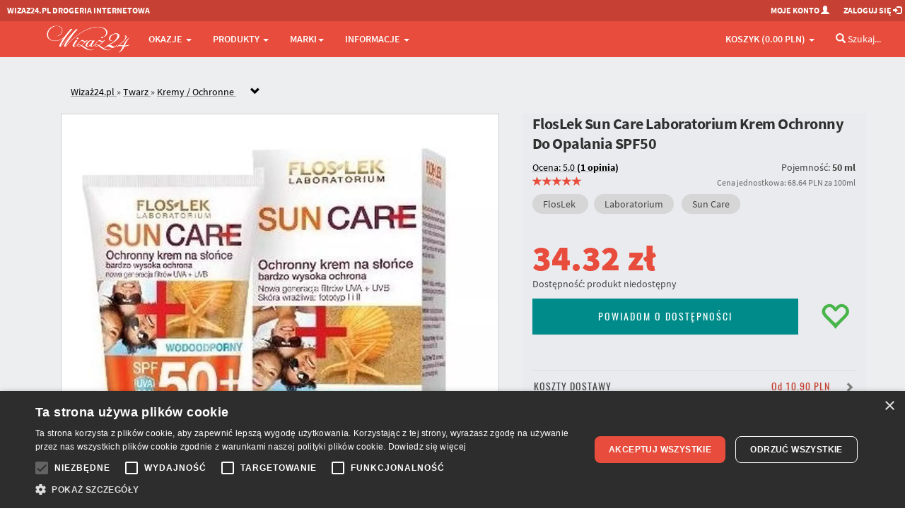

--- FILE ---
content_type: text/html; charset=utf-8
request_url: https://wizaz24.pl/floslek-sun-care-laboratorium-krem-ochronny-do-opalania-spf50-p10277
body_size: 47815
content:
<!DOCTYPE html>
<html lang="pl">
<head>
  <meta charset="utf-8">
  <meta name="viewport" content="width=device-width, initial-scale=1.0, user-scalable=yes">
  
    <meta property="og:title" content="FlosLek Sun Care Laboratorium Krem Ochronny Do Opalania SPF50 50ml">
  <meta property="og:description" content="Flos Lek Laboratorium Sun Care Krem Ochronny Do Opalania SPF50\n- zapewnia najwyższa ochronę UV\n- wydłuża możliwość bezpiecznego przebywania na słońcu\n- chroni skórę przed foto-starzeniem\n- minimalizuje ryzyko uczuleń wywołanych słońcem\nPOZA SEZONEM PRODUKTY DO OPALANIA MOGĄ BYĆ NIEDOSTĘPNE U DOSTAWCÓW. W TAKIM PRZYPADKU, PO SPRAWDZENIU DOSTĘPNOŚCI POINFORMUJEMY O TYM PAŃSTWA.">
  <meta property="og:url" content="https://wizaz24.pl/floslek-sun-care-laboratorium-krem-ochronny-do-opalania-spf50-p10277">
  <meta property="og:image" content="https://wizaz24.plhttps://wizaz24.pl/image/brrzslxe8gw82ygpgatp">
  <meta property="product:brand" content="FlosLek">
  <meta property="product:availability" content="in stock">
  <meta property="product:condition" content="new">
  <meta property="product:price:amount" content="34.32">
  <meta property="product:price:currency" content="PLN">
  <meta property="product:retailer_item_id" content="p10277v0">

  <meta http-equiv="Content-Type" content="text/html; charset=UTF-8" />
  <meta name="description" content="Flos Lek Laboratorium Sun Care Krem Ochronny Do Opalania SPF50 - zapewnia najwyższa ochronę UV - wydłuża możliwość bezpiecznego przebywania na słońcu - chroni skórę przed foto-starzeniem - minimalizuje ryzyko uczuleń wywołanych słońcem POZA SEZONEM PRODUKTY DO OPALANIA MOGĄ BYĆ NIEDOSTĘPNE U DOSTAWCÓW. W TAKIM PRZYPADKU, PO SPRAWDZENIU DOSTĘPNOŚCI POINFORMUJEMY O TYM PAŃSTWA." />
  <meta name="google-site-verification" content="hBtBBbXwiiVakTJFXWW2ftXnrSicb0PTKVoBOZ5isA4" />
  <meta name="theme-color" content="#c0392b">
  <meta name="msapplication-navbutton-color" content="#c0392b">
  <meta name="apple-mobile-web-app-status-bar-style" content="#c0392b">


  <title>FLOSLEK | LABORATORIUM SUN CARE | Krem Ochronny Do Opalania SPF50 | Wizaż24</title>
  <link href="https://wizaz24.pl/floslek-sun-care-laboratorium-krem-ochronny-do-opalania-spf50-p10277" rel="canonical"  />

  <link rel="apple-touch-icon" sizes="57x57" href="/favicon/apple-icon-57x57.png">
  <link rel="apple-touch-icon" sizes="60x60" href="/favicon/apple-icon-60x60.png">
  <link rel="apple-touch-icon" sizes="72x72" href="/favicon/apple-icon-72x72.png">
  <link rel="apple-touch-icon" sizes="76x76" href="/favicon/apple-icon-76x76.png">
  <link rel="apple-touch-icon" sizes="114x114" href="/favicon/apple-icon-114x114.png">
  <link rel="apple-touch-icon" sizes="120x120" href="/favicon/apple-icon-120x120.png">
  <link rel="apple-touch-icon" sizes="144x144" href="/favicon/apple-icon-144x144.png">
  <link rel="apple-touch-icon" sizes="152x152" href="/favicon/apple-icon-152x152.png">
  <link rel="apple-touch-icon" sizes="180x180" href="/favicon/apple-icon-180x180.png">
  <link rel="icon" type="image/png" sizes="192x192"  href="/favicon/android-icon-192x192.png">
  <link rel="icon" type="image/png" sizes="32x32" href="/favicon/favicon-32x32.png">
  <link rel="icon" type="image/png" sizes="96x96" href="/favicon/favicon-96x96.png">
  <link rel="icon" type="image/png" sizes="16x16" href="/favicon/favicon-16x16.png">
  <link rel="manifest" href="/favicon/manifest.json">
  <meta name="msapplication-TileColor" content="#ffffff">
  <meta name="msapplication-TileImage" content="/favicon/ms-icon-144x144.png">


 

  <!-- Google Tag Manager -->
<script>
  window.dataLayer = window.dataLayer || [];
  function gtag(){dataLayer.push(arguments);}
</script>
<script>(function(w,d,s,l,i){w[l]=w[l]||[];w[l].push({'gtm.start':
new Date().getTime(),event:'gtm.js'});var f=d.getElementsByTagName(s)[0],
j=d.createElement(s),dl=l!='dataLayer'?'&l='+l:'';j.async=true;j.src=
'https://www.googletagmanager.com/gtm.js?id='+i+dl;f.parentNode.insertBefore(j,f);
})(window,document,'script','dataLayer','GTM-W77NX4L');</script>
<!-- End Google Tag Manager -->
  
  <link href="/assets/tshop-161c12195cd689843f90e07f3b46c7b3.css" media="screen" rel="stylesheet" type="text/css" />

  <link href="/assets/tshop_product-1f67d483bd7633c98dd41b6837123ea9.css" media="screen" rel="stylesheet" type="text/css" />
  
  

  
  <script src="/assets/tshop_header-58cea751eb08053dabdab358f21eb45c.js" type="text/javascript"></script>
  <script> paceOptions = { elements: false }; </script>
</head>

<body>
<!-- Google Tag Manager (noscript) -->
<noscript><iframe src="https://www.googletagmanager.com/ns.html?id=GTM-W77NX4L"
height="0" width="0" style="display:none;visibility:hidden"></iframe></noscript>
<!-- End Google Tag Manager (noscript) -->

<!-- Google Tag Events -->
<script>
$(document).ready(function(){

  
      // gtag('js', new Date());
      // gtag('config', 'G-EZNYTW7JG6');
      gtag('event', 'view_item', {
        items: [{
          item_id: 'p10277v0',
          item_name: "FlosLek Sun Care Laboratorium Krem Ochronny Do Opalania SPF50 50ml",
          price: 34.32,
          item_brand: 'FlosLek',
        item_category: 'Twarz',
item_category2: 'Kremy',
item_category3: 'Ochronne',

          item_variant: '', 
          quantity: 1
        }]
      });  




})
</script>
<!-- End Google Tag Events -->


<!-- Facebook Pixel Code -->
<script>
  !function(f,b,e,v,n,t,s)
  {if(f.fbq)return;n=f.fbq=function(){n.callMethod?
  n.callMethod.apply(n,arguments):n.queue.push(arguments)};
  if(!f._fbq)f._fbq=n;n.push=n;n.loaded=!0;n.version='2.0';
  n.queue=[];t=b.createElement(e);t.async=!0;
  t.src=v;s=b.getElementsByTagName(e)[0];
  s.parentNode.insertBefore(t,s)}(window, document,'script','https://connect.facebook.net/en_US/fbevents.js');
  // ponizsza komenda wylacza automatyczne sledzenia zachowania skryptu facebook - typu klikanie guzikow, czy wysylanie microdanych
  fbq('set', 'autoConfig', false, '1906510869384520');
  fbq('init', '1906510869384520');
  fbq('track', 'PageView');

  fbq('track', 'ViewContent', {
    content_ids: ['p10277v0'],
    content_type: 'product',
    value: 34.32,
    currency: 'PLN'
  });

</script>
<noscript><img height="1" width="1" style="display:none"
  src="https://www.facebook.com/tr?id=1906510869384520&ev=PageView&noscript=1"
/></noscript>
<!-- End Facebook Pixel Code -->



<!-- Modal Login start -->
<div class="modal signUpContent fade" id="ModalLogin" tabindex="-1" role="dialog">
  <div class="modal-dialog ">
    <div class="modal-content">
      <div class="modal-header">
        <button type="button" class="close" data-dismiss="modal" aria-hidden="true" aria-label="Zamknij dialog"> &times; </button>
        <h3 class="modal-title-site text-center"> Logowanie </h3>
      </div>
      <div class="modal-body">
        <form accept-charset="UTF-8" action="" id="login-form" method="post" role="button"><div style="margin:0;padding:0;display:inline"><input name="utf8" type="hidden" value="&#x2713;" /><input name="authenticity_token" type="hidden" value="uZ2fJUUoua7sDWb2Cb17MmJsk/cMmEC/S40nbb1whkI=" /></div>
        <div class="form-group login-username">
          <div>
            <input name="user[email]" id="login-email" class="form-control input" size="20"
                 placeholder="Adres E-mail" type="text">
          </div>
        </div>
        <div class="form-group login-password">
          <div>
            <input name="user[password]" id="login-password" class="form-control input" size="20"
                 placeholder="Hasło" type="password">
          </div>
        </div>
        <div>
          <div>
            <span id="signin-button" class="btn  btn-block btn-lg btn-primary" >ZALOGUJ</span>
          </div>
        </div>
</form>        <!--userForm-->
        <h5 style="padding:10px 0 10px 0;" class="text-center"> LUB </h5>
        <div class="control-group">
           <a href="/connect?provider=facebook" class="btn btn-primary pull-left" style='background-color: #3B5998;'><i class="icon-facebook-square"></i> <span class="hidden-xs">Połącz z Facebookiem</span><span class="hidden-sm hidden-md hidden-lg">Facebook</span></a>
          <a href="/connect?provider=google_oauth2" class="btn btn-primary pull-right" style='background-color: #dd4b39;'><i class="icon-google-plus-square"></i> <span class="hidden-xs">Połącz z Google+</span><span class="hidden-sm hidden-md hidden-lg">Google+</span></a>
          <div class="clearfix"></div>
       </div>

      </div>
      <div class="modal-footer">
        <p class="text-center"> Pierwszy raz na Wizaż24.pl? 
        <a href="/moje_konto"><strong> Zarejestruj się. </strong></a> <br>
          <a  data-toggle="modal" data-dismiss="modal" href="#ResetPassword" title="Kliknij tutaj. Formularz do resetowania hasła"> Nie pamiętasz hasła? </a></p>
      </div>
    </div>
    <!-- /.modal-content -->

  </div>
  <!-- /.modal-dialog -->

</div>
<!-- /.Modal Login -->

<!-- Modal Restet start -->
<div class="modal signUpContent fade" id="ResetPassword" tabindex="-1" role="dialog">
  <div class="modal-dialog ">
    <div class="modal-content">
      <div class="modal-header">
        <button type="button" class="close" data-dismiss="modal" aria-hidden="true" aria-label="Zamknij dialog"> &times; </button>
        <h3 class="modal-title-site text-center"> Reset hasła </h3>
      </div>
      <div class="modal-body">
        <form accept-charset="UTF-8" action="" id="reset-form" method="post" role="button"><div style="margin:0;padding:0;display:inline"><input name="utf8" type="hidden" value="&#x2713;" /><input name="authenticity_token" type="hidden" value="uZ2fJUUoua7sDWb2Cb17MmJsk/cMmEC/S40nbb1whkI=" /></div>

        <div class="form-group login-username">
          <div>
            <input name="user[email]" id="reset-email" class="form-control input" size="20"
                 placeholder="Podaj adres E-mail" type="text">
          </div>
        </div>
        <div>
          <div>
            <span id="reset-password" class="btn  btn-block btn-lg btn-primary" >Zresetuj hasło</span>
          </div>
        </div>
</form>        <!--userForm-->
      </div>
      <div class="modal-footer">
        <p class="text-center"> Na podany wyżej adres email wyślemy nowe utworzone losowo hasło. Po zalogowaniu proszę ustwić nowe hasło.</p>
      </div>
    </div>
    <!-- /.modal-content -->

  </div>
  <!-- /.modal-dialog -->

</div>
<!-- /.Modal Login -->
<script type="text/javascript">
jQuery(document).ready(function($) {

    $('#reset-password').click(function(event) {
      $.ajax({
        type: "POST",
        async: true,
        url: '/recreate_password' ,
        dataType: 'script',
        data: $("#reset-form").serialize(),
        complete: function(data,textStatus) {
          swal(data.responseText);
        }
      });
    });

    $('#signin-button').click(function(event) {
      $.ajax({
        type: "POST",
        async: true,
        url: '/users/sign_in' ,
        data: $("#login-form").serialize(),
        dataType: "script",
        complete: function(data) {
          if (data.responseText=="") {
            document.location.href=document.location.href;
          } else {
            swal(data.responseText);
          }
        }
      });
    });

});
</script>
<!-- Modal Signup start -->
<div class="modal signUpContent fade" id="ModalSignup" tabindex="-1" role="dialog">
  <div class="modal-dialog" style="overflow:hidden;">
    <div class="modal-content">
      <div class="modal-header">
        <button type="button" class="close" data-dismiss="modal" aria-hidden="true" aria-label="Zamknij dialog"> &times; </button>
        <h3 class="modal-title-site text-center"> Rejestracja </h3>
      </div>
      <div class="modal-body">
        <form accept-charset="UTF-8" action="" id="register-form" method="post" role="button"><div style="margin:0;padding:0;display:inline"><input name="utf8" type="hidden" value="&#x2713;" /><input name="authenticity_token" type="hidden" value="uZ2fJUUoua7sDWb2Cb17MmJsk/cMmEC/S40nbb1whkI=" /></div>
        <div class="form-group reg-username">
          <div>
            <input name="user[user_name]" class="form-control input" size="20" placeholder="Twoja nazwa"
                 type="text">
          </div>
        </div>
        <div class="form-group reg-email">
          <div>
            <input name="user[email]" class="form-control input" size="20" placeholder="Twój E-mail" type="text">
          </div>
        </div>
        <div class="form-group reg-password">
          <div>
            <input name="user[password]" class="form-control input" size="20" placeholder="Hasło"
                 type="password">
          </div>
        </div>
        <div class="form-group reg-newsletter">
          <div>
            <input name="newsletter_permission" class="form-control input" id="modal-register-newsletter" type="checkbox" value="1" >
            <label for="modal-register-newsletter" style="display:inline;" >
              Wyrażam zgodę na otrzymywanie wiadomości elektronicznych na podany adres e-mail od drogerii Wizaż24.pl (zgoda jest warunkiem uczestnictwa w PROGRAMIE RABATOWYM dla stałych klientów)
              </label>
          </div>
        </div>

        <div>
          <div style="color: gray;font-size:12px;">
            Ta strona jest chroniona przez reCAPTCHA,
            <a href="https://policies.google.com/privacy">Politykę Prywatności Google</a> oraz
            <a href="https://policies.google.com/terms">Warunki Korzystania z usług</a>.
          </div>
          <div>
            <div id="register-button" class="btn btn-block btn-lg btn-primary" aria-label="Zarejestruj się">ZAREJESTRUJ</div>
            <input type="hidden" name="g-recaptcha-response" value="" id="g-token-register">
          </div>
        </div>
</form>        <!--userForm-->
       <h5 style="padding:10px 0 10px 0;" class="text-center"> LUB </h5>
        <div class="control-group">
           <a href="/connect?provider=facebook" class="btn btn-primary pull-left" style='background-color: #3B5998;'><i class="icon-facebook-square"></i> <span class="hidden-xs">Połącz z Facebookiem</span><span class="hidden-sm hidden-md hidden-lg">Facebook</span></a>
          <a href="/connect?provider=google_oauth2" class="btn btn-primary pull-right" style='background-color: #dd4b39;'><i class="icon-google-plus-square"></i> <span class="hidden-xs">Połącz z Google+</span><span class="hidden-sm hidden-md hidden-lg">Google+</span></a>
          <div class="clearfix"></div>
       </div>

      </div>
      <div class="modal-footer">
      <br>
        <p class="text-center"> Masz już konto? <a data-toggle="modal" data-dismiss="modal" href="#ModalLogin">
          Zaloguj się </a></p>
      </div>
    </div>
    <!-- /.modal-content -->

  </div>
  <!-- /.modal-dialog -->

</div>
<!-- /.ModalSignup End -->
<script type="text/javascript">

jQuery(document).ready(function($) {
    $('#modal-register-newsletter').on('ifToggled', function(e) {
      $.ajax({
        type: "GET",
        async: true,
        url: "/user/newsletter_permission?checked="+e.target.checked
      });       
     });

    $('#register-button').click(function(event) {
      grecaptcha.ready(function() {
        grecaptcha.execute('6Lfav_EcAAAAAJp3im4beLvI5H5G7utMK3qZy7aW', {action: 'register'}).then(function(token) {
          $("#g-token-register").val(token);
          $.ajax({
            type: "POST",
            async: true,
            url: "/user/register",
            data: $("#register-form").serialize(),
            complete: function(data) {
              if (data.responseText=="") {
                document.location.href=document.location.href;
              } else {
                swal(data.responseText);
              }
            }
          });
        });
      });
    });

});
</script>
<style type="text/css">

  .wide-container {
    padding-left: 10px;
  }
  @media (min-width: 1200px) {
    .wide-container {
      max-width: 1440px;
      margin: 0 auto;
    }
  }
  @media (max-width: 1199px) {
    .wide-container {
      max-width: 100%;
    }
  }

  @media (min-width: 768px) and (max-width: 992px) {
    li.li-blackweek > a .title1 {
      /*font-size: 24px;*/
      /*line-height: 27px;*/
    }
    li.li-blackweek > a .title2 {
      /*display: none;*/
    }
  }
  @media (max-width: 768px) {
    li.li-blackweek > a .title1 {
      margin-left: 10px;
      letter-spacing: 0em;
    }
    li.li-blackweek > a .title2 {
      margin-left: 10px;
      letter-spacing: 0em;
    }
  }

</style>

<!-- Fixed navbar start -->
<div class="navbar navbar-tshop navbar-fixed-top megamenu" role="navigation">
  <div class="navbar-top">
    <div class="wide-container">
      <div class="row">
        <div class="col-lg-9 col-md-9 col-sm-9 col-xs-9">
          <div class="pull-left ">
            <ul class="userMenu ">
              <li class="hidden-xs">
                <a href="/"><span >WIZAZ24.pl Drogeria Internetowa</span></a>
              </li>
              <!--
              <li class="phone-number">
                <a rel='nofollow' href="callto:24 362 08 08">
                  <span><i class="glyphicon glyphicon-phone-alt "></i></span>
                  <span style="margin-left:5px"> 24 362 08 08 </span>
                </a>
              </li>
              -->
            </ul>
          </div>
        </div>
        <div class="col-lg-3 col-md-3 col-sm-3 col-xs-3 no-margin no-padding">
          <div class="pull-right">
            <ul class="userMenu">
              <li><a rel='nofollow' href="/moje_konto"><span class="hidden-xs"> Moje konto</span> <i
                  class="glyphicon glyphicon-user hidden-sm "></i></a></li>
                <li><a rel='nofollow' href="#" data-toggle="modal" data-target="#ModalLogin"> <span class="hidden-xs">Zaloguj się</span>
                <i class="glyphicon glyphicon-log-in hidden-sm "></i> </a></li>
                <li class="hidden"><a rel='nofollow' href="#" data-toggle="modal" data-target="#ModalSignup"> Zarejestruj się </a></li>
            </ul>

          </div>
        </div>
      </div>
    </div>
  </div>
  <!--/.navbar-top-->

  <div class="container">
    <div class="navbar-header">
      <button type="button" class="navbar-toggle"
            style="margin-right:0.7vw;"
            data-toggle="collapse" data-target=".navbar-collapse" aria-label="Menu">
        <span class="sr-only"> Przełącznik menu </span>
        <span class="icon-bar"></span>
        <span class="icon-bar"> </span> <span class="icon-bar"> </span>
      </button>

        <!-- this part for mobile -->
        <div class="search-box pull-right hidden-lg hidden-md hidden-sm" style="margin-right:0.7vw;">
          <div class="input-group">
            <button class="btn btn-nobg getFullSearch" style="font-size: 22px;" type="button" aria-label="Szukaj">
            <i class="glyphicon glyphicon-search"></i></button>
          </div>
          <!-- /input-group -->
        </div>


      <button type="button" class="navbar-toggle basket-toggle" id="mobile-basket-toggle"
          style="margin-right: 0px;"
          data-toggle="collapse" data-target=".navbar-cart" aria-label="Koszyk">
        <i class="glyphicon glyphicon-shopping-cart colorWhite"> </i>
        <span class="cartRespons colorWhite"><span class='hidden-xxs'>Koszyk</span>  (<span  id="mobile-basket-value">0.00 PLN</span>) </span>
      </button>

      <!-- LOGO for DESKTOP -->      
      <a rel='nofollow' class="navbar-brand hidden-xs" href="/"> 
        <img class="img-responsive" src="/images/tshop/logo.png" alt="Wizaż24.pl" width="848" height="290">
      </a>  
      <!-- LOGO for MOBILE -->      
      <a rel='nofollow'  href="/" class='hidden-lg hidden-md hidden-sm' > 
        <img class="img-responsive mobile-logo" src="/images/tshop/logo.png" alt="Wizaż24.pl" width="848" height="290">
      </a>  
      <div class="hidden-lg hidden-md hidden-sm mobile-logo">DROGERIA INTERNETOWA</div>


    </div>



      <!--- koszyk mobilny -->
      <div class="navbar-cart  collapse">
              <div class="cartMenu mobileCart col-lg-4 col-xs-12 col-md-4" style="padding-left:0px;padding-right:0px;">

        <!--/.miniCartFooter-->

        <div class="w100 miniCartTable scroll-pane scroll-pane-mobile">
              <div class="text-center" style="padding:20px;">Koszyk jest pusty...</div>

        </div>
        <!--/.miniCartTable-->

      </div>



      </div>

    <div class="navbar-collapse collapse">
            <ul class="nav navbar-nav">
        <li class="dropdown megamenu-fullwidth"><a data-toggle="dropdown" class="dropdown-toggle" href="#"> Okazje <b class="caret hidden-xs"> </b><i class="glyphicon glyphicon-chevron-down"></i> </a>
  <ul class="dropdown-menu">
    <li class="megamenu-content ">
      <ul class="col-lg-3  col-sm-3 col-md-3 unstyled noMarginLeft newCollectionUl">
        <li class="no-border hidden-xs">
          <p class="promo-1"><strong> OKAZJE </strong></p>
        </li>
        <li><a class='media-object second-level-menu' href="/promocje"> Promocje </a></li>
        <li><a class='media-object second-level-menu' href="/wyprzedaz"> Wyprzedaż </a></li>
        <li><a class='media-object second-level-menu' href="/nowosci"> Nowości </a></li>
        <li><a class='media-object second-level-menu' href="/bestsellery"> Bestsellery </a></li>
      </ul>
            <ul class="col-lg-3  col-sm-3 col-md-3  col-xs-4 hidden-xs" style="padding-top:10px;">
              <li style="border-bottom: 0;">
                <a rel="nofollow" class="newProductMenuBlock" href="/promocja/herbatint-17procent-startujemy-dzisiaj-pr2230">
                  <img class="img-responsive" src="https://wizaz24.pl/image/re5b5ukefsluhffga6rz" alt="Promocja">
                </a>
              </li>
            </ul>
            <ul class="col-lg-3  col-sm-3 col-md-3  col-xs-4 hidden-xs" style="padding-top:10px;">
              <li style="border-bottom: 0;">
                <a rel="nofollow" class="newProductMenuBlock" href="https://wizaz24.pl/dr-irena-eris-m348">
                  <img class="img-responsive" src="https://wizaz24.pl/image/lspwe8hs398z896fkrls" alt="Promocja">
                </a>
              </li>
            </ul>
            <ul class="col-lg-3  col-sm-3 col-md-3  col-xs-4 hidden-xs" style="padding-top:10px;">
              <li style="border-bottom: 0;">
                <a rel="nofollow" class="newProductMenuBlock" href="/promocja/okazje-dnia-pr122">
                  <img class="img-responsive" src="https://wizaz24.pl/image/l6sdzt99cefff5nhcel9" alt="Promocja">
                </a>
              </li>
            </ul>

    </li>
  </ul>
</li>        <style type="text/css">
  .category-switch,
  .mobile-category-switch {
    background: #f2f2f2 none repeat scroll 0 0;
    font-family: Oswald,Helvetica Neue;
    font-weight: lighter;
    margin-bottom: 3px;
    padding: 3px 0;    
    text-align: center;
    text-transform: uppercase;
    cursor: pointer;
  }
  .mobile-category-switch {
    background: #E14232 none repeat scroll 0 0;
    margin-bottom: 5px;
    padding: 5px 0;    color:white;
    text-align: left;
    padding-left:10px;
  }
  .category-switch.active,
  .mobile-category-switch.active {
    color: #ffffff;
    background: #c0392b none repeat scroll 0 0;
  }
  .category-switch.hoverme {
    color: #ffffff;
    background: #e74c3c none repeat scroll 0 0;
  }
  .category-content, .mobile-category-content {
    display: none;
  }

  .mobile-category-content .subcategory {
    padding-left: 10px;
  }
</style>

<li class="dropdown megamenu-fullwidth" ><a data-toggle="dropdown" class="dropdown-toggle" href="#">PRODUKTY <b class="caret hidden-xs"> </b><i class="glyphicon glyphicon-chevron-down"></i> </a>
  <ul class="dropdown-menu" id="categories">
    <li class="megamenu-content ProductDetailsList">
      <!-- Czesc desktopowa -->
      <div class='hidden-xs'>
        <div id="categories_switches" class="col-lg-2 col-sm-2 col-md-2">
        
          <div id="category-switch-32" class="category-switch">COŚ NA PREZENT</div>
          <div id="category-switch-13" class="category-switch">Twarz</div>
          <div id="category-switch-14" class="category-switch">Makijaż</div>
          <div id="category-switch-15" class="category-switch">Ciało</div>
          <div id="category-switch-16" class="category-switch">Dłonie i stopy</div>
          <div id="category-switch-17" class="category-switch">Włosy</div>
          <div id="category-switch-18" class="category-switch">Zdrowie</div>
          <div id="category-switch-19" class="category-switch">Dziecko</div>
          <div id="category-switch-20" class="category-switch">Mężczyzna</div>
          <div id="category-switch-21" class="category-switch">Perfumeria</div>
          <div id="category-switch-22" class="category-switch">Akcesoria</div>
          <div id="category-switch-24" class="category-switch">Zestawy</div>
          <div id="category-switch-26" class="category-switch">Azjatyckie</div>
          <div id="category-switch-27" class="category-switch">Wschodnie</div>
          <div id="category-switch-28" class="category-switch">Orientalne</div>
          <div id="category-switch-33" class="category-switch">Erotyka 18+</div>
          <div id="category-switch-36" class="category-switch">Dom i środki czystości</div>
          <div id="category-switch-34" class="category-switch">Zwierzęta</div>
        </div>

          <ul class="col-lg-2  col-sm-2 col-md-2 unstyled category-content" rel="cat-32">
                <li><strong>
                  <div>DLA KOBIET</div>
                </strong></li>


                <li><strong>
                  <a class='dd-menu-link' href="/zestawy-prezentowe-g116">Zestawy prezentowe</a>
                </strong></li>

                  <li><a href="/zestawy-prezentowe-zestawy-perfumeryjne-k512">Zestawy perfumeryjne</a></li>
                  <li><a href="/zestawy-prezentowe-zestawy-makijazowe-k524">Zestawy makijażowe</a></li>
                  <li><a href="/zestawy-prezentowe-zestawy-pedzli-k545">Zestawy pędzli</a></li>
                  <li><a href="/zestawy-prezentowe-pielegnacja-twarzy-k506">Pielęgnacja twarzy</a></li>
                  <li><a href="/zestawy-prezentowe-pielegnacja-ciala-k509">Pielęgnacja ciała</a></li>
                  <li><a href="/zestawy-prezentowe-pielegnacja-wlosow-k515">Pielęgnacja włosów</a></li>

                <li><strong>
                  <a class='dd-menu-link' href="/perfumeria-g131">Perfumeria</a>
                </strong></li>

                  <li><a href="/perfumeria-wody-toaletowe-k554">Wody toaletowe</a></li>
                  <li><a href="/perfumeria-wody-perfumowane-k557">Wody perfumowane</a></li>
                  <li><a href="/perfumeria-wody-kolonskie-k1050">Wody kolońskie</a></li>
                  <li><a href="/perfumeria-zestawy-perfumeryjne-k569">Zestawy perfumeryjne</a></li>
                  <li><a href="/perfumeria-kule-babeczki-kapielowe-k581">Kule babeczki kąpielowe</a></li>

                <li><strong>
                  <a class='dd-menu-link' href="/bizuteria-g172">Biżuteria</a>
                </strong></li>

                  <li><a href="/bizuteria-kolczyki-k740">Kolczyki</a></li>
                  <li><a href="/bizuteria-naszyjniki-k742">Naszyjniki</a></li>
                  <li><a href="/bizuteria-bransolety-k744">Bransolety</a></li>
                  <li><a href="/bizuteria-breloczki-k996">Breloczki</a></li>
                  <li><a href="/bizuteria-portfele-k1005">Portfele</a></li>
                  <li><a href="/bizuteria-broszki-k1155">Broszki</a></li>
                  <li><a href="/bizuteria-smycze-do-telefonow-k1158">Smycze do telefonów</a></li>
                  <li><a href="/bizuteria-pierscionki-k1161">Pierścionki</a></li>

          </ul>
          <ul class="col-lg-2  col-sm-2 col-md-2 unstyled category-content" rel="cat-32">
                <li><strong>
                  <div>DLA MĘŻCZYZN</div>
                </strong></li>


                <li><strong>
                  <a class='dd-menu-link' href="/zestawy-prezentowe-g119">Zestawy prezentowe</a>
                </strong></li>

                  <li><a href="/zestawy-prezentowe-zestawy-perfumeryjne-k518">Zestawy perfumeryjne</a></li>
                  <li><a href="/zestawy-prezentowe-pielegnacja-twarzy-k521">Pielęgnacja twarzy</a></li>
                  <li><a href="/zestawy-prezentowe-pielegnacja-ciala-k527">Pielęgnacja ciała</a></li>
                  <li><a href="/zestawy-prezentowe-dla-brodacza-k530">Dla Brodacza</a></li>

                <li><strong>
                  <a class='dd-menu-link' href="/perfumeria-g134">Perfumeria</a>
                </strong></li>

                  <li><a href="/perfumeria-wody-toaletowe-k560">Wody toaletowe</a></li>
                  <li><a href="/perfumeria-wody-po-goleniu-k563">Wody po goleniu</a></li>
                  <li><a href="/perfumeria-wody-kolonskie-k566">Wody kolońskie</a></li>
                  <li><a href="/perfumeria-zestawy-perfumeryjne-k572">Zestawy perfumeryjne</a></li>

          </ul>
          <ul class="col-lg-2  col-sm-2 col-md-2 unstyled category-content" rel="cat-32">
                <li><strong>
                  <div>DLA MŁODZIEŻY I DZIECI</div>
                </strong></li>


                <li><strong>
                  <a class='dd-menu-link' href="/zestawy-prezentowe-g122">Zestawy prezentowe</a>
                </strong></li>

                  <li><a href="/zestawy-prezentowe-perfumy-i-mgielki-k533">Perfumy i mgiełki</a></li>
                  <li><a href="/zestawy-prezentowe-pielegnacja-ciala-k536">Pielęgnacja ciała</a></li>
                  <li><a href="/zestawy-prezentowe-ozdoby-do-wlosow-k548">Ozdoby do włosów</a></li>
                  <li><a href="/zestawy-prezentowe-babeczki-kule-kapielowe-k578">Babeczki kule kąpielowe</a></li>
                  <li><a href="/zestawy-prezentowe-kapielowe-szalenstwo-k608">Kąpielowe szaleństwo</a></li>
                  <li><a href="/akcesoria-wlosy-g54?brands=1481,595,376">Szczotki do włosów</a></li>
                  <li><a href="/zestawy-prezentowe-ozdoby-paznokci-k808">Ozdoby paznokci</a></li>

                <li><strong>
                  <a class='dd-menu-link' href="/na-plaze-g225">Na plażę</a>
                </strong></li>

                  <li><a href="/na-plaze-zabawki-i-akcesoria-k1020">Zabawki i akcesoria</a></li>

          </ul>
          <ul class="col-lg-2  col-sm-2 col-md-2 unstyled category-content" rel="cat-32">
                <li><strong>
                  <div>ŚWIĄTECZNIE W DOMU</div>
                </strong></li>


                <li><strong>
                  <a class='dd-menu-link' href="/unisex-g128">Unisex</a>
                </strong></li>

                  <li><a href="/unisex-swiece-i-woski-zapachowe-k539">Świece i Woski zapachowe</a></li>
                  <li><a href="/unisex-kominki-zapachowe-k1038">Kominki zapachowe</a></li>
                  <li><a href="/unisex-swiece-dekoracyjne-k542">Świece dekoracyjne</a></li>
                  <li><a href="/unisex-kule-babeczki-kapielowe-k575">Kule babeczki kąpielowe</a></li>

                <li><strong>
                  <a class='dd-menu-link' href="/vochery-bony-zakupowe-g216">Vochery Bony zakupowe</a>
                </strong></li>

                  <li><a href="/vochery-bony-zakupowe-bony-zakupowe-k1002">Bony zakupowe</a></li>

                <li><strong>
                  <a class='dd-menu-link' href="/portfele-g222">Portfele / Etui</a>
                </strong></li>

                  <li><a href="/portfele-portfele-damskie-k1008">Portfele damskie</a></li>
                  <li><a href="/portfele-portfele-meskie-k1011">Portfele męskie</a></li>
                  <li><a href="/portfele-etui-na-okulary-k1089">Etui na okulary</a></li>

                <li><strong>
                  <a class='dd-menu-link' href="/ozdoby-choinkowe-g210">Ozdoby świąteczne</a>
                </strong></li>

                  <li><a href="/ozdoby-choinkowe-bombki-k990">Bombki</a></li>
                  <li><a href="/ozdoby-choinkowe-maskotki-dekoracyjne-k1044">Maskotki dekoracyjne</a></li>
                  <li><a href="/ozdoby-choinkowe-ozdoby-swiateczne-k1047">Ozdoby świąteczne</a></li>

          </ul>
          <ul class="col-lg-2  col-sm-2 col-md-2 unstyled category-content" rel="cat-13">
                <li><strong>
                  <a class='dd-menu-link' href="/twarz-kremy-g1">KREMY</a>
                </strong></li>

                  <li><a href="/kremy-nawilzajace-k91">Nawilżające</a></li>
                  <li><a href="/kremy-kremy-bb-cc-k423">Kremy BB / CC</a></li>
                  <li><a href="/kremy-przeciwzmarszczkowe-dzien-k240">Przeciwzmarszczkowe/ Dzień</a></li>
                  <li><a href="/kremy-przeciwzmarszczkowe-noc-k93">Przeciwzmarszczkowe/ Noc</a></li>
                  <li><a href="/kremy-regenerujace-k92">Regenerujące</a></li>
                  <li><a href="/kremy-pod-oczy-k94">Pod oczy </a></li>
                  <li><a href="/kremy-liftingujace-k95">Liftingujące </a></li>
                  <li><a href="/kremy-wzmacniajace-k96">Wzmacniające </a></li>
                  <li><a href="/kremy-odzywcze-k97">Odżywcze  </a></li>
                  <li><a href="/kremy-ochronne-k98">Ochronne </a></li>
                  <li><a href="/kremy-matujace-k280">Matujące</a></li>
                  <li><a href="/kremy-inne-k796">Inne</a></li>

          </ul>
          <ul class="col-lg-2  col-sm-2 col-md-2 unstyled category-content" rel="cat-13">
                <li><strong>
                  <a class='dd-menu-link' href="/twarz-oczyszczanie-g2">OCZYSZCZANIE</a>
                </strong></li>

                  <li><a href="/oczyszczanie-toniki-hydrolaty-k99">Toniki / Hydrolaty</a></li>
                  <li><a href="/oczyszczanie-olejki-k409">Olejki</a></li>
                  <li><a href="/oczyszczanie-mleczka-k100">Mleczka</a></li>
                  <li><a href="/oczyszczanie-zele-k241">Żele</a></li>
                  <li><a href="/oczyszczanie-maski-k103">Maski </a></li>
                  <li><a href="/oczyszczanie-maski-w-plachcie-k410">Maski w płachcie</a></li>
                  <li><a href="/oczyszczanie-glinki-k357">Glinki</a></li>
                  <li><a href="/oczyszczanie-peelingi-k101">Peelingi</a></li>
                  <li><a href="/oczyszczanie-plyny-micelarne-k102">Płyny Micelarne </a></li>
                  <li><a href="/oczyszczanie-emulsje-pianki-k106">Emulsje / Pianki</a></li>
                  <li><a href="/oczyszczanie-akcesoria-k104">Akcesoria </a></li>

          </ul>
          <ul class="col-lg-2  col-sm-2 col-md-2 unstyled category-content" rel="cat-13">
                <li><strong>
                  <a class='dd-menu-link' href="/twarz-opalanie-g3">OPALANIE</a>
                </strong></li>

                  <li><a href="/opalanie-filtry-spf-do-twarzy-k1128">Filtry SPF do twarzy</a></li>
                  <li><a href="/opalanie-filtry-spf-do-ciala-k1131">Filtry SPF do ciała</a></li>
                  <li><a href="/opalanie-opalanie-k108">Opalanie</a></li>
                  <li><a href="/opalanie-samoopalacze-k107">Samoopalacze</a></li>
                  <li><a href="/opalanie-kremy-brazujace-k748">Kremy</a></li>
                  <li><a href="/opalanie-puder-brazujacy-k750">Pudry</a></li>

          </ul>
          <ul class="col-lg-2  col-sm-2 col-md-2 unstyled category-content" rel="cat-13">
                <li><strong>
                  <a class='dd-menu-link' href="/twarz-pozostale-g50">POZOSTAŁE </a>
                </strong></li>

                  <li><a href="/pozostale-serum-k268">Serum</a></li>
                  <li><a href="/pozostale-kremy-z-podkladem-k269">Kremy z Podkładem</a></li>
                  <li><a href="/pozostale-preparaty-w-zelu-k272">Preparaty w Żelu</a></li>
                  <li><a href="/pozostale-olejki-k278">Olejki</a></li>
                  <li><a href="/pozostale-zestawy-prezentowe-k340">Zestawy prezentowe</a></li>
                  <li><a href="/pozostale-rollery-do-masazu-k696">Rollery / Mezoterapia</a></li>
                  <li><a href="/pozostale-mgielki-do-twarzy-k752">Mgiełki</a></li>

          </ul>
          <ul class="col-lg-2  col-sm-2 col-md-2 unstyled category-content" rel="cat-14">
                <li><strong>
                  <a class='dd-menu-link' href="/makijaz-twarz-g6">TWARZ</a>
                </strong></li>

                  <li><a href="/twarz-podklady-fluidy-k116">Podkłady/ Fluidy </a></li>
                  <li><a href="/twarz-kremy-bb-i-cc-k1125">Kremy BB i CC</a></li>
                  <li><a href="/twarz-pudry-pudry-brazujace-k117">Pudry / Pudry brązujące</a></li>
                  <li><a href="/twarz-roze-do-policzkow-k118">Róże Do Policzków</a></li>
                  <li><a href="/twarz-korektory-k119">Korektory  </a></li>
                  <li><a href="/twarz-bazy-pod-makijaz-fixery-k120">Bazy Pod Makijaż/ Fixery</a></li>
                  <li><a href="/twarz-rozswietlacze-do-twarzy-k726">Rozświetlacze do twarzy</a></li>
                  <li><a href="/twarz-utrwalacze-do-makijazu-k728">Utrwalacze do makijażu</a></li>

          </ul>
          <ul class="col-lg-2  col-sm-2 col-md-2 unstyled category-content" rel="cat-14">
                <li><strong>
                  <a class='dd-menu-link' href="/makijaz-oczy-g4">OCZY</a>
                </strong></li>

                  <li><a href="/oczy-maskary-tusze-k109">Maskary / Tusze</a></li>
                  <li><a href="/oczy-cienie-do-powiek-palety-k112">Cienie do powiek / Palety</a></li>
                  <li><a href="/oczy-bazy-pod-cienie-k746">Bazy pod cienie</a></li>
                  <li><a href="/oczy-eyelinery-markery-k111">Eyelinery / Markery</a></li>
                  <li><a href="/oczy-kredki-k110">Kredki </a></li>
                  <li><a href="/oczy-sztuczne-rzesy-k342">Sztuczne Rzęsy</a></li>
                  <li><a href="/oczy-korektory-k730">Korektory</a></li>
                  <li><a href="/oczy-odzywki-k247">Odżywki</a></li>

                <li><strong>
                  <a class='dd-menu-link' href="/makijaz-usta-g5">USTA</a>
                </strong></li>

                  <li><a href="/usta-szminki-k113">Szminki</a></li>
                  <li><a href="/usta-blyszczyki-k114">Błyszczyki </a></li>
                  <li><a href="/usta-konturowki-k115">Konturówki </a></li>
                  <li><a href="/usta-peeling-do-ust-k690">Peeling do ust</a></li>

          </ul>
          <ul class="col-lg-2  col-sm-2 col-md-2 unstyled category-content" rel="cat-14">
                <li><strong>
                  <a class='dd-menu-link' href="/makijaz-brwi-g168">BRWI</a>
                </strong></li>

                  <li><a href="/brwi-mydelka-do-brwi-k940">Mydełka do brwi</a></li>
                  <li><a href="/brwi-henna-k714">Henna</a></li>
                  <li><a href="/brwi-kredki-k708">Kredki</a></li>
                  <li><a href="/brwi-cienie-k710">Cienie</a></li>
                  <li><a href="/brwi-woski-k712">Woski</a></li>
                  <li><a href="/brwi-zele-k716">Żele</a></li>
                  <li><a href="/brwi-odzywki-k718">Odżywki</a></li>
                  <li><a href="/brwi-pedzle-k720">Pędzle</a></li>
                  <li><a href="/brwi-marker-k722">Marker</a></li>
                  <li><a href="/brwi-pomady-k724">Pomady</a></li>
                  <li><a href="/brwi-pisak-k732">Pisak</a></li>

          </ul>
          <ul class="col-lg-2  col-sm-2 col-md-2 unstyled category-content" rel="cat-14">
                <li><strong>
                  <a class='dd-menu-link' href="/makijaz-akcesoria-g7">AKCESORIA</a>
                </strong></li>

                  <li><a href="/akcesoria-pedzle-k121">Pędzle</a></li>
                  <li><a href="/akcesoria-sztuczne-rzesy-k123">Sztuczne Rzęsy </a></li>
                  <li><a href="/akcesoria-pesety-k343">Pęsety</a></li>
                  <li><a href="/akcesoria-zalotki-k814">Zalotki</a></li>
                  <li><a href="/akcesoria-gabeczki-k122">Gąbeczki </a></li>
                  <li><a href="/akcesoria-pozostale-k271">Pozostałe</a></li>
                  <li><a href="/akcesoria-lusterka-k358">Lusterka</a></li>
                  <li><a href="/akcesoria-trymery-k1116">Trymery</a></li>

                <li><strong>
                  <a class='dd-menu-link' href="/makijaz-zestawy-g104">Zestawy</a>
                </strong></li>

                  <li><a href="/zestawy-zestawy-makijazowe-k494">Zestawy makijażowe</a></li>
                  <li><a href="/zestawy-zestawy-pedzli-k611">Zestawy pędzli</a></li>

          </ul>
          <ul class="col-lg-2  col-sm-2 col-md-2 unstyled category-content" rel="cat-15">
                <li><strong>
                  <a class='dd-menu-link' href="/cialo-pielegnacja-g8">PIELĘGNACJA</a>
                </strong></li>

                  <li><a href="/pielegnacja-balsamy-k126">Balsamy</a></li>
                  <li><a href="/pielegnacja-mleczka-k127">Mleczka</a></li>
                  <li><a href="/pielegnacja-masla-k128">Masła</a></li>
                  <li><a href="/pielegnacja-oliwki-olejki-k129">Oliwki / Olejki</a></li>
                  <li><a href="/pielegnacja-kremy-k274">Kremy</a></li>
                  <li><a href="/pielegnacja-pielegnacja-biustu-k130">Pielęgnacja Biustu</a></li>
                  <li><a href="/pielegnacja-inne-k270">Inne</a></li>
                  <li><a href="/pielegnacja-antycellulit-k344">Antycellulit</a></li>
                  <li><a href="/pielegnacja-szczotkowanie-ciala-k663">Szczotkowanie ciała</a></li>

                <li><strong>
                  <a class='dd-menu-link' href="/cialo-opalanie-g11">OPALANIE</a>
                </strong></li>

                  <li><a href="/opalanie-do-opalania-k141">Do Opalania</a></li>
                  <li><a href="/opalanie-po-opalaniu-k142">Po Opalaniu</a></li>
                  <li><a href="/opalanie-preparaty-brazujace-k143">Preparaty Brązujące</a></li>
                  <li><a href="/opalanie-przyspieszacz-k704">Przyspieszacz</a></li>
                  <li><a href="/opalanie-rekawice-do-samoopalacza-k1056">Rękawice do samoopalacza</a></li>

          </ul>
          <ul class="col-lg-2  col-sm-2 col-md-2 unstyled category-content" rel="cat-15">
                <li><strong>
                  <a class='dd-menu-link' href="/cialo-kapiel-oczyszczanie-g9">KĄPIEL / OCZYSZCZANIE</a>
                </strong></li>

                  <li><a href="/kapiel-oczyszczanie-mydla-plyny-k131">Mydła / Płyny </a></li>
                  <li><a href="/kapiel-oczyszczanie-zele-k133">Żele</a></li>
                  <li><a href="/kapiel-oczyszczanie-olejki-emulsje-k132">Olejki / Emulsje </a></li>
                  <li><a href="/kapiel-oczyszczanie-peelingi-k249">Peelingi</a></li>
                  <li><a href="/kapiel-oczyszczanie-sol-do-kapieli-k250">Sól Do Kąpieli</a></li>
                  <li><a href="/kapiel-oczyszczanie-gabki-myjki-kapielowe-k361">Gąbki / Myjki kąpielowe</a></li>
                  <li><a href="/kapiel-oczyszczanie-akcesoria-k135">Akcesoria</a></li>

          </ul>
          <ul class="col-lg-2  col-sm-2 col-md-2 unstyled category-content" rel="cat-15">
                <li><strong>
                  <a class='dd-menu-link' href="/cialo-higiena-intymna-g10">HIGIENA INTYMNA</a>
                </strong></li>

                  <li><a href="/higiena-intymna-plyny-k136">Płyny</a></li>
                  <li><a href="/higiena-intymna-zele-k137">Żele</a></li>
                  <li><a href="/higiena-intymna-emulsje-k138">Emulsje</a></li>
                  <li><a href="/higiena-intymna-srodki-higieniczne-k140">Środki Higieniczne</a></li>
                  <li><a href="/higiena-intymna-podpaski-k672">Podpaski</a></li>
                  <li><a href="/higiena-intymna-tampony-k674">Tampony</a></li>
                  <li><a href="/higiena-intymna-kubeczki-menstruacyjne-k676">Kubeczki menstruacyjne</a></li>
                  <li><a href="/higiena-intymna-chusteczki-do-higieny-intymnej-k756">Chusteczki</a></li>

          </ul>
          <ul class="col-lg-2  col-sm-2 col-md-2 unstyled category-content" rel="cat-15">
                <li><strong>
                  <a class='dd-menu-link' href="/cialo-depilacja-kobieca-g12">DEPILACJA KOBIECA</a>
                </strong></li>

                  <li><a href="/depilacja-kobieca-zele-k144">Żele </a></li>
                  <li><a href="/depilacja-kobieca-kremy-k251">Kremy</a></li>
                  <li><a href="/depilacja-kobieca-plastry-k252">Plastry</a></li>
                  <li><a href="/depilacja-kobieca-wosk-k253">Wosk</a></li>
                  <li><a href="/depilacja-kobieca-preparaty-po-depilacji-k145">Preparaty Po Depilacji</a></li>
                  <li><a href="/depilacja-kobieca-wklady-maszynki-k146">Wkłady / Maszynki</a></li>

                <li><strong>
                  <a class='dd-menu-link' href="/cialo-antyperspiranty-g13">ANTYPERSPIRANTY</a>
                </strong></li>

                  <li><a href="/antyperspiranty-antyperspirant-roll-on-k147">Antyperspirant Roll On </a></li>
                  <li><a href="/antyperspiranty-antyperspirant-sztyft-k148">Antyperspirant Sztyft</a></li>
                  <li><a href="/antyperspiranty-antyperspiranty-spray-k1107">Antyperspiranty Spray</a></li>
                  <li><a href="/antyperspiranty-dezodorant-spray-k149">Dezodorant Spray</a></li>
                  <li><a href="/antyperspiranty-dezodoranty-w-kremie-k487">Dezodoranty w kremie</a></li>
                  <li><a href="/antyperspiranty-dezodorant-bez-aluminium-k754">Dezodorant bez aluminium</a></li>

                <li><strong>
                  <a class='dd-menu-link' href="/cialo-zestawy-g98">Zestawy</a>
                </strong></li>

                  <li><a href="/zestawy-zestawy-do-pielegnacji-ciala-k491">Zestawy do pielęgnacji ciała</a></li>

          </ul>
          <ul class="col-lg-2  col-sm-2 col-md-2 unstyled category-content" rel="cat-16">
                <li><strong>
                  <a class='dd-menu-link' href="/dlonie-i-stopy-pielegnacja-paznokci-g15">PIELĘGNACJA PAZNOKCI</a>
                </strong></li>

                  <li><a href="/pielegnacja-paznokci-odzywki-k154">Odżywki</a></li>
                  <li><a href="/pielegnacja-paznokci-kremy-k155">Kremy</a></li>
                  <li><a href="/pielegnacja-paznokci-preparaty-k156">Preparaty</a></li>

                <li><strong>
                  <a class='dd-menu-link' href="/dlonie-i-stopy-pielegnacja-dloni-g14">PIELĘGNACJA DŁONI</a>
                </strong></li>

                  <li><a href="/pielegnacja-dloni-kremy-balsamy-k150">Kremy / Balsamy</a></li>
                  <li><a href="/pielegnacja-dloni-zele-peelingi-k151">Żele / Peelingi</a></li>
                  <li><a href="/pielegnacja-dloni-inne-k152">Inne</a></li>

          </ul>
          <ul class="col-lg-2  col-sm-2 col-md-2 unstyled category-content" rel="cat-16">
                <li><strong>
                  <a class='dd-menu-link' href="/dlonie-i-stopy-stylizacja-paznokci-g16">STYLIZACJA PAZNOKCI</a>
                </strong></li>

                  <li><a href="/stylizacja-paznokci-lampy-led-do-paznokci-k758">Lampy</a></li>
                  <li><a href="/stylizacja-paznokci-lakiery-hybrydowe-k373">Lakiery Hybrydowe</a></li>
                  <li><a href="/stylizacja-paznokci-zestawy-do-hybryd-k374">Zestawy Do Hybryd</a></li>
                  <li><a href="/stylizacja-paznokci-zmywacze-k159">Zmywacze</a></li>
                  <li><a href="/stylizacja-paznokci-zele-uv-k437">Żele UV</a></li>
                  <li><a href="/stylizacja-paznokci-akcesoria-k160">Akcesoria</a></li>
                  <li><a href="/stylizacja-paznokci-ozdoby-do-paznokci-k443">Ozdoby do paznokci</a></li>
                  <li><a href="/stylizacja-paznokci-lakiery-k158">Lakiery</a></li>
                  <li><a href="/stylizacja-paznokci-sztuczne-paznokcie-k694">Sztuczne paznokcie</a></li>
                  <li><a href="/stylizacja-paznokci-frezarki-k1101">Frezarki</a></li>
                  <li><a href="/stylizacja-paznokci-frezy-k1098">Frezy</a></li>

          </ul>
          <ul class="col-lg-2  col-sm-2 col-md-2 unstyled category-content" rel="cat-16">
                <li><strong>
                  <a class='dd-menu-link' href="/dlonie-i-stopy-pielegnacja-stop-g17">PIELĘGNACJA STÓP</a>
                </strong></li>

                  <li><a href="/pielegnacja-stop-kremy-balsamy-k161">Kremy / Balsamy</a></li>
                  <li><a href="/pielegnacja-stop-preparaty-odswiezajace-k254">Preparaty Odświeżające</a></li>
                  <li><a href="/pielegnacja-stop-peelingi-mydla-k255">Peelingi / Mydła</a></li>
                  <li><a href="/pielegnacja-stop-pudry-k256">Pudry</a></li>
                  <li><a href="/pielegnacja-stop-akcesoria-k162">Akcesoria</a></li>

          </ul>
          <ul class="col-lg-2  col-sm-2 col-md-2 unstyled category-content" rel="cat-16">
          </ul>
          <ul class="col-lg-2  col-sm-2 col-md-2 unstyled category-content" rel="cat-17">
                <li><strong>
                  <a class='dd-menu-link' href="/wlosy-szampony-g18">SZAMPONY</a>
                </strong></li>

                  <li><a href="/szampony-wlosy-slabe-zniszczone-k258">Włosy Słabe / Zniszczone</a></li>
                  <li><a href="/szampony-wlosy-przetluszczajace-sie-k164">Włosy Przetłuszczające Się </a></li>
                  <li><a href="/szampony-wlosy-blond-k165">Włosy Blond </a></li>
                  <li><a href="/szampony-wlosy-farbowane-k166">Włosy Farbowane</a></li>
                  <li><a href="/szampony-wlosy-suche-k257">Włosy Suche</a></li>
                  <li><a href="/szampony-szampon-do-wlosow-kreconych-k780">Włosy kręcone</a></li>
                  <li><a href="/szampony-wlosy-z-lupiezem-k163">Włosy z Łupieżem</a></li>
                  <li><a href="/szampony-2w1-z-odzywka-k167">2w1 z Odżywką</a></li>
                  <li><a href="/szampony-suche-w-sprayu-pudry-k179">Suche w Sprayu / Pudry</a></li>
                  <li><a href="/szampony-inne-k168">Inne</a></li>
                  <li><a href="/szampony-szampon-w-kostce-k692">Szampon w kostce</a></li>
                  <li><a href="/szampony-peeling-do-wlosow-k772">Peeling do włosów</a></li>
                  <li><a href="/szampony-naturalny-szampon-do-wlosow-k782">Naturalne</a></li>

          </ul>
          <ul class="col-lg-2  col-sm-2 col-md-2 unstyled category-content" rel="cat-17">
                <li><strong>
                  <a class='dd-menu-link' href="/wlosy-odzywki-g19">ODŻYWKI</a>
                </strong></li>

                  <li><a href="/odzywki-do-splukiwania-k169">Do Spłukiwania</a></li>
                  <li><a href="/odzywki-bez-splukiwania-k170">Bez Spłukiwania</a></li>
                  <li><a href="/odzywki-emolientowe-k706">Emolientowe</a></li>
                  <li><a href="/odzywki-odzywka-humektantowa-k768">Humektantowe</a></li>
                  <li><a href="/odzywki-naturalna-odzywka-do-wlosow-k770">Naturalne</a></li>
                  <li><a href="/odzywki-odzywka-do-wlosow-kreconych-k760">Do włosów kręconych</a></li>
                  <li><a href="/odzywki-odzywka-do-wlosow-suchych-k762">Do włosów suchych</a></li>
                  <li><a href="/odzywki-odzywka-do-wlosow-farbowanych-k764">Do włosów farbowanych</a></li>
                  <li><a href="/odzywki-odzywka-w-sprayu-k766">Odżywka w sprayu</a></li>
                  <li><a href="/odzywki-wcierki-do-skory-glowy-wlosow-k954">Wcierki do skóry głowy włosów</a></li>
                  <li><a href="/odzywki-termoochrona-k1173">Termoochrona</a></li>

          </ul>
          <ul class="col-lg-2  col-sm-2 col-md-2 unstyled category-content" rel="cat-17">
                <li><strong>
                  <a class='dd-menu-link' href="/wlosy-pielegnacja-g20">PIELĘGNACJA</a>
                </strong></li>

                  <li><a href="/pielegnacja-maski-k171">Maski</a></li>
                  <li><a href="/pielegnacja-kremy-mleczka-k172">Kremy / Mleczka</a></li>
                  <li><a href="/pielegnacja-balsamy-k273">Balsamy</a></li>
                  <li><a href="/pielegnacja-serum-k259">Serum</a></li>
                  <li><a href="/pielegnacja-mgielki-k260">Mgiełki</a></li>
                  <li><a href="/pielegnacja-jedwab-k261">Jedwab</a></li>
                  <li><a href="/pielegnacja-oleje-kuracje-ampulki-k262">Oleje / Kuracje / Ampułki</a></li>
                  <li><a href="/pielegnacja-wcierki-do-wlosow-k698">Wcierki do włosów</a></li>
                  <li><a href="/pielegnacja-termoochrona-k1179">Termoochrona</a></li>

                <li><strong>
                  <a class='dd-menu-link' href="/wlosy-stylizacja-g21">STYLIZACJA</a>
                </strong></li>

                  <li><a href="/stylizacja-zele-k173">Żele</a></li>
                  <li><a href="/stylizacja-pianki-k174">Pianki</a></li>
                  <li><a href="/stylizacja-lakiery-k175">Lakiery</a></li>
                  <li><a href="/stylizacja-gumy-kleje-k263">Gumy / Kleje</a></li>
                  <li><a href="/stylizacja-nablyszczacz-do-wlosow-k812">Nabłyszczacz do włosów</a></li>
                  <li><a href="/stylizacja-pasty-k700">Pasty</a></li>
                  <li><a href="/stylizacja-pomady-k702">Pomady</a></li>
                  <li><a href="/stylizacja-termoochrona-k1176">Termoochrona</a></li>
                  <li><a href="/stylizacja-inne-k176">Inne</a></li>

          </ul>
          <ul class="col-lg-2  col-sm-2 col-md-2 unstyled category-content" rel="cat-17">
                <li><strong>
                  <a class='dd-menu-link' href="/wlosy-koloryzacja-g22">KOLORYZACJA</a>
                </strong></li>

                  <li><a href="/koloryzacja-farby-henna-k177">Farby / Henna</a></li>
                  <li><a href="/koloryzacja-kremy-koloryzujace-k178">Kremy Koloryzujące</a></li>
                  <li><a href="/koloryzacja-szampony-koloryzujace-k180">Szampony Koloryzujące</a></li>
                  <li><a href="/koloryzacja-oxydanty-woda-utleniona-k1164">Oxydanty / Woda utleniona</a></li>
                  <li><a href="/koloryzacja-pianki-koloryzujace-k181">Pianki Koloryzujące</a></li>
                  <li><a href="/koloryzacja-rozjasniacze-k182">Rozjaśniacze</a></li>
                  <li><a href="/koloryzacja-retusz-odrostow-k806">Retusz odrostów</a></li>
                  <li><a href="/koloryzacja-maski-koloryzujace-tonujace-k1014">Maski Koloryzujące Tonujące</a></li>

                <li><strong>
                  <a class='dd-menu-link' href="/wlosy-akcesoria-do-wlosow-g23">AKCESORIA DO WŁOSÓW</a>
                </strong></li>

                  <li><a href="/akcesoria-do-wlosow-szczotki-k183">Szczotki</a></li>
                  <li><a href="/akcesoria-do-wlosow-grzebienie-k349">Grzebienie</a></li>
                  <li><a href="/akcesoria-do-wlosow-gumki-do-wlosow-k350">Gumki Do Włosów</a></li>
                  <li><a href="/akcesoria-do-wlosow-walki-papiloty-k362">Wałki / Papiloty</a></li>
                  <li><a href="/akcesoria-do-wlosow-ozdoby-wsuwki-k364">Ozdoby / Wsuwki</a></li>
                  <li><a href="/akcesoria-do-wlosow-opaski-do-wlosow-k657">Opaski Do Włosów</a></li>
                  <li><a href="/akcesoria-do-wlosow-suszarki-lokowki-prostownice-k934">Suszarki Lokówki Prostownice</a></li>
                  <li><a href="/akcesoria-do-wlosow-turbany-reczniki-k1077">Turbany / Ręczniki</a></li>
                  <li><a href="/akcesoria-do-wlosow-trymery-k1119">Trymery</a></li>

          </ul>
          <ul class="col-lg-2  col-sm-2 col-md-2 unstyled category-content" rel="cat-18">
                <li><strong>
                  <a class='dd-menu-link' href="/zdrowie-dermokosmetyki-g24">DERMOKOSMETYKI</a>
                </strong></li>

                  <li><a href="/dermokosmetyki-twarz-k184">Twarz</a></li>
                  <li><a href="/dermokosmetyki-cialo-k185">Ciało</a></li>
                  <li><a href="/dermokosmetyki-wlosy-k186">Włosy</a></li>
                  <li><a href="/dermokosmetyki-do-kapieli-k187">Do Kąpieli</a></li>
                  <li><a href="/dermokosmetyki-do-golenia-po-goleniu-k188">Do Golenia / Po Goleniu</a></li>

                <li><strong>
                  <a class='dd-menu-link' href="/zdrowie-strefa-fitness-g25">STREFA FITNESS</a>
                </strong></li>

                  <li><a href="/strefa-fitness-wyszczuplajace-k189">Wyszczuplające</a></li>
                  <li><a href="/strefa-fitness-antycellulitowe-k190">Antycellulitowe</a></li>
                  <li><a href="/strefa-fitness-akcesoria-k191">Akcesoria</a></li>
                  <li><a href="/strefa-fitness-wagi-k1185">Wagi</a></li>

          </ul>
          <ul class="col-lg-2  col-sm-2 col-md-2 unstyled category-content" rel="cat-18">
                <li><strong>
                  <a class='dd-menu-link' href="/zdrowie-higiena-jamy-ustnej-g26">HIGIENA JAMY USTNEJ</a>
                </strong></li>

                  <li><a href="/higiena-jamy-ustnej-szczoteczki-nici-k192">Szczoteczki / Nici</a></li>
                  <li><a href="/higiena-jamy-ustnej-pasty-do-mycia-zebow-k193">Pasty Do Mycia Zębów</a></li>
                  <li><a href="/higiena-jamy-ustnej-plyny-do-plukania-k194">Płyny Do Płukania</a></li>
                  <li><a href="/higiena-jamy-ustnej-wybielanie-zebow-k778">Wybielanie zębów</a></li>

                <li><strong>
                  <a class='dd-menu-link' href="/zdrowie-naturalne-i-bio-g49">NATURALNE i BIO</a>
                </strong></li>

                  <li><a href="/naturalne-i-bio-twarz-k264">Twarz</a></li>
                  <li><a href="/naturalne-i-bio-cialo-k265">Ciało</a></li>
                  <li><a href="/naturalne-i-bio-wlosy-k266">Włosy</a></li>

          </ul>
          <ul class="col-lg-2  col-sm-2 col-md-2 unstyled category-content" rel="cat-18">
                <li><strong>
                  <a class='dd-menu-link' href="/zdrowie-problemy-skorne-g27">PROBLEMY SKÓRNE</a>
                </strong></li>

                  <li><a href="/problemy-skorne-rozstepy-blizny-k195">Rozstępy / Blizny</a></li>
                  <li><a href="/problemy-skorne-naczynka-przebarwienia-k196">Naczynka / Przebarwienia</a></li>
                  <li><a href="/problemy-skorne-preparaty-ochronne-k275">Preparaty Ochronne</a></li>
                  <li><a href="/problemy-skorne-plastry-opatrunkowe-k372">Plastry Opatrunkowe</a></li>
                  <li><a href="/problemy-skorne-kosmetyki-na-tradzik-k776">Trądzik</a></li>

          </ul>
          <ul class="col-lg-2  col-sm-2 col-md-2 unstyled category-content" rel="cat-18">
                <li><strong>
                  <a class='dd-menu-link' href="/zdrowie-suplementy-diety-g174">SUPLEMENTY DIETY</a>
                </strong></li>

                  <li><a href="/suplementy-diety-suplementy-diety-k820">Suplementy</a></li>
                  <li><a href="/suplementy-diety-testy-diagnostyczne-k1182">Testy diagnostyczne</a></li>

          </ul>
          <ul class="col-lg-2  col-sm-2 col-md-2 unstyled category-content" rel="cat-19">
                <li><strong>
                  <a class='dd-menu-link' href="/dziecko-pielegnacja-g28">PIELĘGNACJA</a>
                </strong></li>

                  <li><a href="/pielegnacja-kremy-k198">Kremy</a></li>
                  <li><a href="/pielegnacja-balsamy-mleczka-k199">Balsamy / Mleczka</a></li>
                  <li><a href="/pielegnacja-oliwki-olejki-k200">Oliwki / Olejki</a></li>
                  <li><a href="/pielegnacja-odzywka-do-wlosow-dla-dzieci-k788">Odżywki do włosów</a></li>

                <li><strong>
                  <a class='dd-menu-link' href="/dziecko-do-kapieli-g30">DO KĄPIELI</a>
                </strong></li>

                  <li><a href="/do-kapieli-plyny-zele-k201">Płyny / Żele</a></li>
                  <li><a href="/do-kapieli-szampony-k202">Szampony</a></li>
                  <li><a href="/do-kapieli-mydlo-dla-dzieci-k790">Mydła</a></li>
                  <li><a href="/do-kapieli-akcesoria-k210">Akcesoria</a></li>

                <li><strong>
                  <a class='dd-menu-link' href="/dziecko-zapachy-g69">ZAPACHY</a>
                </strong></li>

                  <li><a href="/zapachy-wody-toaletowe-mgielki-k370">Wody Toaletowe / Mgiełki</a></li>

          </ul>
          <ul class="col-lg-2  col-sm-2 col-md-2 unstyled category-content" rel="cat-19">
                <li><strong>
                  <a class='dd-menu-link' href="/dziecko-dermokosmetyki-g31">DERMOKOSMETYKI</a>
                </strong></li>

                  <li><a href="/dermokosmetyki-twarz-cialo-k203">Twarz / Ciało</a></li>
                  <li><a href="/dermokosmetyki-do-kapieli-k204">Do Kąpieli</a></li>

                <li><strong>
                  <a class='dd-menu-link' href="/dziecko-preparaty-ochronne-g32">PREPARATY OCHRONNE</a>
                </strong></li>

                  <li><a href="/preparaty-ochronne-na-odparzenia-k205">Na Odparzenia</a></li>
                  <li><a href="/preparaty-ochronne-opalanie-k206">Opalanie</a></li>
                  <li><a href="/preparaty-ochronne-inne-k207">Inne</a></li>

                <li><strong>
                  <a class='dd-menu-link' href="/dziecko-pierwsze-jedzenie-g204">PIERWSZE JEDZENIE</a>
                </strong></li>

                  <li><a href="/pierwsze-jedzenie-kubki-k963">Kubki</a></li>
                  <li><a href="/pierwsze-jedzenie-butelki-niemowlece-k981">Butelki niemowlęce</a></li>
                  <li><a href="/pierwsze-jedzenie-bidony-k966">Bidony</a></li>
                  <li><a href="/pierwsze-jedzenie-sliniaki-k969">Śliniaki</a></li>
                  <li><a href="/pierwsze-jedzenie-miseczki-i-talerzyki-k972">Miseczki i talerzyki</a></li>
                  <li><a href="/pierwsze-jedzenie-sztucce-k975">Sztućce</a></li>

          </ul>
          <ul class="col-lg-2  col-sm-2 col-md-2 unstyled category-content" rel="cat-19">
                <li><strong>
                  <a class='dd-menu-link' href="/dziecko-higiena-jamy-ustnej-g34">HIGIENA JAMY USTNEJ</a>
                </strong></li>

                  <li><a href="/higiena-jamy-ustnej-szczoteczki-do-zebow-k208">Szczoteczki Do Zębów</a></li>
                  <li><a href="/higiena-jamy-ustnej-szczoteczki-elektryczne-dla-dzieci-k786">Szczoteczki elektryczne</a></li>
                  <li><a href="/higiena-jamy-ustnej-pasty-zele-k209">Pasty / Żele</a></li>

                <li><strong>
                  <a class='dd-menu-link' href="/dziecko-akcesoria-g51">AKCESORIA</a>
                </strong></li>

                  <li><a href="/akcesoria-szczotki-k345">Szczotki </a></li>
                  <li><a href="/akcesoria-gumki-do-wlosow-k346">Gumki do włosów</a></li>
                  <li><a href="/akcesoria-pieluchy-k368">Pieluchy</a></li>
                  <li><a href="/akcesoria-lakiery-do-paznokci-k810">Lakiery do paznokci</a></li>
                  <li><a href="/akcesoria-smoczki-k957">Smoczki</a></li>
                  <li><a href="/akcesoria-gryzaki-k960">Gryzaki</a></li>
                  <li><a href="/akcesoria-maskotki-k1062">Maskotki</a></li>
                  <li><a href="/akcesoria-artykuly-plastyczne-k984">Artykuły plastyczne</a></li>
                  <li><a href="/akcesoria-zabawki-plazowe-k1023">Zabawki plażowe</a></li>
                  <li><a href="/akcesoria-kompresy-zelowe-chlodzace-rozgrzewajace-k1167">Kompresy żelowe chłodzące / rozgrzewające</a></li>

          </ul>
          <ul class="col-lg-2  col-sm-2 col-md-2 unstyled category-content" rel="cat-19">
          </ul>
          <ul class="col-lg-2  col-sm-2 col-md-2 unstyled category-content" rel="cat-20">
                <li><strong>
                  <a class='dd-menu-link' href="/mezczyzna-twarz-g35">TWARZ</a>
                </strong></li>

                  <li><a href="/twarz-pielegnacja-k219">Pielęgnacja</a></li>
                  <li><a href="/twarz-oczyszczanie-k220">Oczyszczanie</a></li>

                <li><strong>
                  <a class='dd-menu-link' href="/mezczyzna-cialo-g36">CIAŁO</a>
                </strong></li>

                  <li><a href="/cialo-pielegnacja-k221">Pielęgnacja</a></li>
                  <li><a href="/cialo-pod-prysznic-k222">Pod Prysznic</a></li>
                  <li><a href="/cialo-higiena-intymna-k267">Higiena Intymna</a></li>

                <li><strong>
                  <a class='dd-menu-link' href="/mezczyzna-wlosy-g37">WŁOSY</a>
                </strong></li>

                  <li><a href="/wlosy-szampony-maski-k223">Szampony / Maski</a></li>
                  <li><a href="/wlosy-odzywki-k794">Odżywki</a></li>
                  <li><a href="/wlosy-stylizacja-k224">Stylizacja </a></li>

          </ul>
          <ul class="col-lg-2  col-sm-2 col-md-2 unstyled category-content" rel="cat-20">
                <li><strong>
                  <a class='dd-menu-link' href="/mezczyzna-do-golenia-g38">DO GOLENIA</a>
                </strong></li>

                  <li><a href="/do-golenia-preparaty-do-golenia-k225">Kosmetyki Do Golenia</a></li>
                  <li><a href="/do-golenia-maszynki-k226">Maszynki</a></li>
                  <li><a href="/do-golenia-wklady-do-maszynek-k227">Wkłady Do Maszynek</a></li>
                  <li><a href="/do-golenia-pedzle-do-golenia-k366">Pędzle Do Golenia</a></li>

                <li><strong>
                  <a class='dd-menu-link' href="/mezczyzna-po-goleniu-g39">PO GOLENIU</a>
                </strong></li>

                  <li><a href="/po-goleniu-balsamy-zele-k228">Balsamy / Żele</a></li>
                  <li><a href="/po-goleniu-wody-po-goleniu-k229">Wody Po Goleniu</a></li>

                <li><strong>
                  <a class='dd-menu-link' href="/mezczyzna-do-brody-g77">DO BRODY</a>
                </strong></li>

                  <li><a href="/do-brody-pielegnacja-brody-k408">Pielęgnacja Brody</a></li>
                  <li><a href="/do-brody-zestawy-do-brody-k792">Zestawy do Brody</a></li>
                  <li><a href="/do-brody-szczotki-do-brody-k1146">Szczotki do brody</a></li>

          </ul>
          <ul class="col-lg-2  col-sm-2 col-md-2 unstyled category-content" rel="cat-20">
                <li><strong>
                  <a class='dd-menu-link' href="/mezczyzna-antyperspiranty-g40">ANTYPERSPIRANTY</a>
                </strong></li>

                  <li><a href="/antyperspiranty-antyperspiranty-roll-on-k230">Antyperspiranty Roll On</a></li>
                  <li><a href="/antyperspiranty-antyperspiranty-sztyft-k231">Antyperspiranty Sztyft</a></li>
                  <li><a href="/antyperspiranty-antyperspiranty-spray-k1110">Antyperspiranty Spray</a></li>
                  <li><a href="/antyperspiranty-dezodoranty-spray-k232">Dezodoranty Spray</a></li>
                  <li><a href="/antyperspiranty-dezodoranty-w-kremie-k490">Dezodoranty w kremie</a></li>

                <li><strong>
                  <a class='dd-menu-link' href="/mezczyzna-zapachy-g41">ZAPACHY</a>
                </strong></li>

                  <li><a href="/zapachy-wody-toaletowe-k233">Wody Toaletowe</a></li>
                  <li><a href="/zapachy-wody-perfumowane-k234">Wody Perfumowane</a></li>
                  <li><a href="/zapachy-wody-po-goleniu-k235">Wody Po Goleniu</a></li>
                  <li><a href="/zapachy-atomizery-spray-k236">Atomizery Spray</a></li>
                  <li><a href="/zapachy-zestawy-perfumeryjne-k503">Zestawy perfumeryjne</a></li>

                <li><strong>
                  <a class='dd-menu-link' href="/mezczyzna-zestawy-g67">Zestawy</a>
                </strong></li>

                  <li><a href="/zestawy-zestawy-pielegnacyjne-twarz-k497">Zestawy pielęgnacyjne twarz</a></li>
                  <li><a href="/zestawy-zestawy-pielegnacyjne-cialo-k500">Zestawy pielęgnacyjne ciało</a></li>
                  <li><a href="/zestawy-zestawy-perfumeryjne-k341">Zestawy perfumeryjne</a></li>

          </ul>
          <ul class="col-lg-2  col-sm-2 col-md-2 unstyled category-content" rel="cat-20">
          </ul>
          <ul class="col-lg-2  col-sm-2 col-md-2 unstyled category-content" rel="cat-21">
                <li><strong>
                  <a class='dd-menu-link' href="/perfumeria-kobieta-g42">KOBIETA</a>
                </strong></li>

                  <li><a href="/kobieta-wody-toaletowe-k237">Wody Toaletowe</a></li>
                  <li><a href="/kobieta-wody-perfumowane-k238">Wody Perfumowane </a></li>
                  <li><a href="/kobieta-wody-kolonskie-k1053">Wody kolońskie</a></li>
                  <li><a href="/kobieta-dezodoranty-spray-k239">Dezodoranty Spray</a></li>
                  <li><a href="/kobieta-atomizery-mgielki-k246">Atomizery / Mgiełki</a></li>
                  <li><a href="/kobieta-zestawy-perfumeryjne-damskie-k798">Zestawy perfumeryjne damskie</a></li>

          </ul>
          <ul class="col-lg-2  col-sm-2 col-md-2 unstyled category-content" rel="cat-21">
                <li><strong>
                  <a class='dd-menu-link' href="/perfumeria-mezczyzna-g43">MĘŻCZYZNA</a>
                </strong></li>

                  <li><a href="/mezczyzna-wody-toaletowe-k242">Wody Toaletowe </a></li>
                  <li><a href="/mezczyzna-wody-perfumowane-k243">Wody Perfumowane </a></li>
                  <li><a href="/mezczyzna-dezodoranty-spray-k245">Dezodoranty Spray</a></li>
                  <li><a href="/mezczyzna-atomizery-k244">Atomizery</a></li>
                  <li><a href="/mezczyzna-zestawy-perfumeryjne-meskie-k800">Zestawy perfumeryjne męskie</a></li>

          </ul>
          <ul class="col-lg-2  col-sm-2 col-md-2 unstyled category-content" rel="cat-21">
                <li><strong>
                  <a class='dd-menu-link' href="/perfumeria-unisex-g86">UNISEX</a>
                </strong></li>

                  <li><a href="/unisex-wody-perfumowane-k438">Wody perfumowane</a></li>
                  <li><a href="/unisex-wody-toaletowe-k439">Wody toaletowe</a></li>
                  <li><a href="/unisex-olejki-eteryczne-k440">Olejki Eteryczne</a></li>

                <li><strong>
                  <a class='dd-menu-link' href="/perfumeria-dziecko-g68">DZIECKO</a>
                </strong></li>

                  <li><a href="/dziecko-wody-toaletowe-mgielki-k371">Wody Toaletowe / Mgiełki</a></li>

          </ul>
          <ul class="col-lg-2  col-sm-2 col-md-2 unstyled category-content" rel="cat-21">
                <li><strong>
                  <a class='dd-menu-link' href="/perfumeria-dom-g52">DOM</a>
                </strong></li>

                  <li><a href="/dom-swiece-zapachowe-k355">Świece zapachowe</a></li>
                  <li><a href="/dom-odswiezacze-powietrza-k356">Odświeżacze powietrza</a></li>
                  <li><a href="/dom-woski-zapachowe-k354">Woski zapachowe</a></li>
                  <li><a href="/dom-kominki-zapachowe-k1032">Kominki zapachowe</a></li>
                  <li><a href="/dom-kadzidla-k802">Kadzidła</a></li>

          </ul>
          <ul class="col-lg-2  col-sm-2 col-md-2 unstyled category-content" rel="cat-22">
                <li><strong>
                  <a class='dd-menu-link' href="/akcesoria-makijaz-g53">MAKIJAŻ</a>
                </strong></li>

                  <li><a href="/makijaz-platki-chusteczki-k282">Płatki / Chusteczki</a></li>
                  <li><a href="/makijaz-pedzle-do-makijazu-k283">Pędzle do makijażu</a></li>
                  <li><a href="/makijaz-sztuczne-rzesy-k284">Sztuczne Rzęsy</a></li>
                  <li><a href="/makijaz-pesety-k286">Pęsety</a></li>
                  <li><a href="/makijaz-zalotki-k816">Zalotki</a></li>
                  <li><a href="/makijaz-gabeczki-pacynki-k285">Gąbeczki / Pacynki</a></li>
                  <li><a href="/makijaz-lusterka-k359">Lusterka</a></li>
                  <li><a href="/makijaz-trymery-k1122">Trymery</a></li>

                <li><strong>
                  <a class='dd-menu-link' href="/akcesoria-wlosy-g54">WŁOSY</a>
                </strong></li>

                  <li><a href="/wlosy-szczotki-k287">Szczotki</a></li>
                  <li><a href="/wlosy-grzebienie-k347">Grzebienie</a></li>
                  <li><a href="/wlosy-gumki-do-wlosow-k348">Gumki Do Włosów</a></li>
                  <li><a href="/wlosy-walki-papiloty-k363">Wałki / Papiloty</a></li>
                  <li><a href="/wlosy-ozdoby-spinki-k365">Ozdoby / Spinki</a></li>
                  <li><a href="/wlosy-opaski-do-wlosow-k660">Opaski do włosów</a></li>
                  <li><a href="/wlosy-suszarki-lokowki-prostownice-k937">Suszarki Lokówki Prostownice</a></li>

                <li><strong>
                  <a class='dd-menu-link' href="/akcesoria-urzadzenia-kosmetyczne-g243">URZĄDZENIA KOSMETYCZNE</a>
                </strong></li>

                  <li><a href="/urzadzenia-kosmetyczne-szczoteczki-soniczne-k1137">Szczoteczki soniczne</a></li>
                  <li><a href="/urzadzenia-kosmetyczne-urzadzenia-masujace-twarz-k1140">Urządzenia masujące twarz</a></li>
                  <li><a href="/urzadzenia-kosmetyczne-rollery-k1143">Rollery</a></li>
                  <li><a href="/urzadzenia-kosmetyczne-wagi-k1188">Wagi</a></li>

          </ul>
          <ul class="col-lg-2  col-sm-2 col-md-2 unstyled category-content" rel="cat-22">
                <li><strong>
                  <a class='dd-menu-link' href="/akcesoria-cialo-g46">CIAŁO</a>
                </strong></li>

                  <li><a href="/cialo-do-masazu-k289">Do Masażu</a></li>
                  <li><a href="/cialo-do-stop-k290">Do Stóp</a></li>
                  <li><a href="/cialo-do-paznokci-k291">Do Paznokci</a></li>
                  <li><a href="/cialo-plastry-opatrunkowe-k369">Plastry Opatrunkowe</a></li>
                  <li><a href="/cialo-szczotkowanie-ciala-k666">Szczotkowanie ciała</a></li>
                  <li><a href="/cialo-rekawice-do-samoopalacza-k1059">Rękawice do samoopalacza</a></li>
                  <li><a href="/cialo-maski-do-spania-k1104">Maski do spania</a></li>
                  <li><a href="/cialo-kompresy-zelowe-chlodzace-rozgrzewajace-k1170">Kompresy żelowe chłodzące / rozgrzewające</a></li>

                <li><strong>
                  <a class='dd-menu-link' href="/akcesoria-kuferki-kosmetyczki-g45">KUFERKI / KOSMETYCZKI</a>
                </strong></li>

                  <li><a href="/kuferki-kosmetyczki-kuferki-k211">Kuferki</a></li>
                  <li><a href="/kuferki-kosmetyczki-kosmetyczki-k212">Kosmetyczki</a></li>
                  <li><a href="/kuferki-kosmetyczki-organizery-k1092">Organizery</a></li>

                <li><strong>
                  <a class='dd-menu-link' href="/akcesoria-zestawy-upominkowe-g66">ZESTAWY UPOMINKOWE</a>
                </strong></li>

                  <li><a href="/zestawy-upominkowe-dla-kobiet-k338">Dla kobiet</a></li>
                  <li><a href="/zestawy-upominkowe-dla-mezczyzn-k339">Dla mężczyzn</a></li>

          </ul>
          <ul class="col-lg-2  col-sm-2 col-md-2 unstyled category-content" rel="cat-22">
                <li><strong>
                  <a class='dd-menu-link' href="/akcesoria-intymnie-g47">INTYMNIE</a>
                </strong></li>

                  <li><a href="/intymnie-prezerwatywy-k215">Prezerwatywy</a></li>
                  <li><a href="/intymnie-zele-intymne-k216">Żele Intymne</a></li>
                  <li><a href="/intymnie-podpaski-k678">Podpaski</a></li>
                  <li><a href="/intymnie-tampony-k680">Tampony</a></li>
                  <li><a href="/intymnie-kubeczki-menstruacyjne-k682">Kubeczki menstruacyjne</a></li>
                  <li><a href="/intymnie-organizery-na-wkladki-k1095">Organizery na wkładki</a></li>

                <li><strong>
                  <a class='dd-menu-link' href="/akcesoria-dla-mamy-g207">DLA MAMY</a>
                </strong></li>

                  <li><a href="/dla-mamy-laktatory-k978">Laktatory</a></li>

          </ul>
          <ul class="col-lg-2  col-sm-2 col-md-2 unstyled category-content" rel="cat-22">
                <li><strong>
                  <a class='dd-menu-link' href="/akcesoria-bizuteria-g170">BIŻUTERIA</a>
                </strong></li>

                  <li><a href="/bizuteria-kolczyki-k734">Kolczyki</a></li>
                  <li><a href="/bizuteria-naszyjniki-k736">Naszyjniki</a></li>
                  <li><a href="/bizuteria-bransolety-k738">Bransolety</a></li>
                  <li><a href="/bizuteria-breloczki-k999">Breloczki</a></li>
                  <li><a href="/bizuteria-smycze-do-telefonow-k1080">Smycze do telefonów</a></li>
                  <li><a href="/bizuteria-pierscionki-k1152">Pierścionki</a></li>
                  <li><a href="/bizuteria-broszki-k1149">Broszki</a></li>
                  <li><a href="/bizuteria-etui-na-okulary-k1086">Etui na okulary</a></li>

                <li><strong>
                  <a class='dd-menu-link' href="/akcesoria-dla-domu-g48">DLA DOMU</a>
                </strong></li>

                  <li><a href="/dla-domu-odswiezacze-powietrza-k217">Odświeżacze Powietrza</a></li>
                  <li><a href="/dla-domu-kadzidla-zapachowe-k804">Kadzidła zapachowe</a></li>
                  <li><a href="/dla-domu-akcesoria-do-sprzatania-k218">Akcesoria Do Sprzątania</a></li>
                  <li><a href="/dla-domu-pranie-k351">Pranie</a></li>
                  <li><a href="/dla-domu-plukanie-k352">Płukanie</a></li>
                  <li><a href="/dla-domu-do-zmywania-k353">Do Zmywania</a></li>
                  <li><a href="/dla-domu-akcesoria-domowe-k475">Akcesoria domowe</a></li>
                  <li><a href="/dla-domu-preparaty-na-owady-k484">Preparaty na owady</a></li>
                  <li><a href="/dla-domu-akcesoria-dla-zwierzat-k481">Akcesoria dla zwierząt</a></li>
                  <li><a href="/dla-domu-swiece-ozdobne-k584">Świece ozdobne</a></li>
                  <li><a href="/dla-domu-kominki-zapachowe-k1029">Kominki zapachowe</a></li>
                  <li><a href="/dla-domu-naczynia-k908">Naczynia</a></li>

                <li><strong>
                  <a class='dd-menu-link' href="/akcesoria-parasole-g234">PARASOLE</a>
                </strong></li>

                  <li><a href="/parasole-parasole-i-parasolki-k1065">Parasole i parasolki</a></li>

                <li><strong>
                  <a class='dd-menu-link' href="/akcesoria-na-plaze-g228">NA PLAŻĘ</a>
                </strong></li>

                  <li><a href="/na-plaze-zabawki-i-akcesoria-k1026">Zabawki i akcesoria</a></li>
                  <li><a href="/na-plaze-kosze-termiczne-torby-k1071">Kosze termiczne / Torby</a></li>
                  <li><a href="/na-plaze-reczniki-k1074">Ręczniki / Maty plażowe</a></li>

          </ul>
          <ul class="col-lg-2  col-sm-2 col-md-2 unstyled category-content" rel="cat-24">
                <li><strong>
                  <a class='dd-menu-link' href="/zestawy-kobieta-g55">KOBIETA</a>
                </strong></li>

                  <li><a href="/kobieta-zestawy-perfumeryjne-k292">Zestawy perfumeryjne</a></li>
                  <li><a href="/kobieta-zestawy-makijazowe-k587">Zestawy makijażowe</a></li>
                  <li><a href="/kobieta-zestawy-pedzli-k590">Zestawy pędzli</a></li>
                  <li><a href="/kobieta-pielegnacja-twarzy-k593">Pielęgnacja twarzy</a></li>
                  <li><a href="/kobieta-pielegnacja-ciala-k596">Pielęgnacja ciała</a></li>
                  <li><a href="/kobieta-pielegnacja-wlosow-k599">Pielęgnacja włosów</a></li>

          </ul>
          <ul class="col-lg-2  col-sm-2 col-md-2 unstyled category-content" rel="cat-24">
                <li><strong>
                  <a class='dd-menu-link' href="/zestawy-mezczyzna-g56">MĘŻCZYZNA</a>
                </strong></li>

                  <li><a href="/mezczyzna-zestawy-perfumeryjne-k602">Zestawy perfumeryjne</a></li>
                  <li><a href="/mezczyzna-pielegnacja-twarzy-k605">Pielęgnacja twarzy</a></li>
                  <li><a href="/mezczyzna-pielegnacja-ciala-k818">Pielęgnacja ciała</a></li>

          </ul>
          <ul class="col-lg-2  col-sm-2 col-md-2 unstyled category-content" rel="cat-24">
                <li><strong>
                  <a class='dd-menu-link' href="/zestawy-dziecko-g57">DZIECKO</a>
                </strong></li>

                  <li><a href="/dziecko-zestawy-perfumeryjne-k294">Zestawy perfumeryjne</a></li>

          </ul>
          <ul class="col-lg-2  col-sm-2 col-md-2 unstyled category-content" rel="cat-24">
          </ul>
          <ul class="col-lg-2  col-sm-2 col-md-2 unstyled category-content" rel="cat-26">
                <li><strong>
                  <a class='dd-menu-link' href="/azjatyckie-twarz-g78">TWARZ</a>
                </strong></li>

                  <li><a href="/twarz-krem-plelegnacyjny-k411">Krem Plelęgnacyjny</a></li>
                  <li><a href="/twarz-krem-bb-cc-k412">Krem BB / CC</a></li>
                  <li><a href="/twarz-serum-zele-k413">Serum / Żele</a></li>
                  <li><a href="/twarz-krem-pod-oczy-k414">Krem Pod Oczy</a></li>
                  <li><a href="/twarz-olejek-k415">Olejek</a></li>
                  <li><a href="/twarz-toniki-hydrolaty-micele-k416">Toniki / Hydrolaty / Micele</a></li>
                  <li><a href="/twarz-maski-w-plachcie-k417">Maski W Płachcie</a></li>
                  <li><a href="/twarz-maski-k418">Maski</a></li>
                  <li><a href="/twarz-demakijaz-k419">Demakijaż</a></li>
                  <li><a href="/twarz-peelingi-k420">Peelingi</a></li>

          </ul>
          <ul class="col-lg-2  col-sm-2 col-md-2 unstyled category-content" rel="cat-26">
                <li><strong>
                  <a class='dd-menu-link' href="/azjatyckie-cialo-g79">CIAŁO</a>
                </strong></li>

                  <li><a href="/cialo-pielegnacja-ciala-k421">Pielęgnacja Ciała</a></li>
                  <li><a href="/cialo-dlonie-i-stopy-k422">Dłonie i Stopy</a></li>

          </ul>
          <ul class="col-lg-2  col-sm-2 col-md-2 unstyled category-content" rel="cat-26">
          </ul>
          <ul class="col-lg-2  col-sm-2 col-md-2 unstyled category-content" rel="cat-26">
          </ul>
          <ul class="col-lg-2  col-sm-2 col-md-2 unstyled category-content" rel="cat-27">
                <li><strong>
                  <a class='dd-menu-link' href="/rosyjskie-wlosy-g70">WŁOSY</a>
                </strong></li>

                  <li><a href="/wlosy-szampony-k375">Szampony</a></li>
                  <li><a href="/wlosy-odzywki-balsamy-k376">Odżywki / Balsamy</a></li>
                  <li><a href="/wlosy-maski-k377">Maski</a></li>
                  <li><a href="/wlosy-oleje-k378">Oleje</a></li>
                  <li><a href="/wlosy-mydla-k379">Mydła</a></li>
                  <li><a href="/wlosy-henna-k380">Henna</a></li>

                <li><strong>
                  <a class='dd-menu-link' href="/rosyjskie-dziecko-g76">DZIECKO</a>
                </strong></li>

                  <li><a href="/dziecko-mycie-ciala-i-wlosow-k405">Mycie Ciała I Włosów</a></li>
                  <li><a href="/dziecko-pielegnacja-ciala-dziecka-k406">Pielęgnacja Ciała Dziecka</a></li>
                  <li><a href="/dziecko-higiena-jamy-ustnej-k407">Higiena Jamy Ustnej</a></li>

          </ul>
          <ul class="col-lg-2  col-sm-2 col-md-2 unstyled category-content" rel="cat-27">
                <li><strong>
                  <a class='dd-menu-link' href="/rosyjskie-twarz-g71">TWARZ</a>
                </strong></li>

                  <li><a href="/twarz-kremy-k381">Kremy</a></li>
                  <li><a href="/twarz-kremy-pod-oczy-k382">Kremy Pod Oczy</a></li>
                  <li><a href="/twarz-maski-k383">Maski</a></li>
                  <li><a href="/twarz-serum-kuracje-k384">Serum / Kuracje</a></li>
                  <li><a href="/twarz-demakijaz-k385">Demakijaż</a></li>
                  <li><a href="/twarz-scruby-peelingi-k386">Scruby / Peelingi</a></li>
                  <li><a href="/twarz-toniki-k387">Toniki</a></li>

                <li><strong>
                  <a class='dd-menu-link' href="/rosyjskie-higiena-jamy-ustnej-g72">HIGIENA JAMY USTNEJ</a>
                </strong></li>

                  <li><a href="/higiena-jamy-ustnej-pasty-do-zebow-k388">Pasty Do Zębów</a></li>
                  <li><a href="/higiena-jamy-ustnej-nici-dentystyczne-k389">Nici Dentystyczne</a></li>
                  <li><a href="/higiena-jamy-ustnej-plyny-do-plukania-jamy-ustnej-k390">Płyny Do Płukania Jamy Ustnej</a></li>

          </ul>
          <ul class="col-lg-2  col-sm-2 col-md-2 unstyled category-content" rel="cat-27">
                <li><strong>
                  <a class='dd-menu-link' href="/rosyjskie-cialo-pielegnacja-g74">CIAŁO PIELĘGNACJA</a>
                </strong></li>

                  <li><a href="/cialo-pielegnacja-masla-musy-k396">Masła / Musy</a></li>
                  <li><a href="/cialo-pielegnacja-balsamy-k397">Balsamy</a></li>
                  <li><a href="/cialo-pielegnacja-kremy-k398">Kremy</a></li>
                  <li><a href="/cialo-pielegnacja-maski-k399">Maski</a></li>
                  <li><a href="/cialo-pielegnacja-oleje-k400">Oleje</a></li>
                  <li><a href="/cialo-pielegnacja-scruby-peelingi-k401">Scruby / Peelingi</a></li>
                  <li><a href="/cialo-pielegnacja-antycellulit-k402">Antycellulit</a></li>

                <li><strong>
                  <a class='dd-menu-link' href="/rosyjskie-dlonie-i-stopy-g75">DŁONIE I STOPY</a>
                </strong></li>

                  <li><a href="/dlonie-i-stopy-kremy-k403">Kremy</a></li>
                  <li><a href="/dlonie-i-stopy-peelingi-k404">Peelingi</a></li>

          </ul>
          <ul class="col-lg-2  col-sm-2 col-md-2 unstyled category-content" rel="cat-27">
                <li><strong>
                  <a class='dd-menu-link' href="/rosyjskie-cialo-oczyszczanie-g73">CIAŁO OCZYSZCZANIE</a>
                </strong></li>

                  <li><a href="/cialo-oczyszczanie-mydla-k391">Mydła</a></li>
                  <li><a href="/cialo-oczyszczanie-plyny-do-kapieli-k392">Płyny Do Kąpieli</a></li>
                  <li><a href="/cialo-oczyszczanie-zele-pod-prysznic-k393">Żele Pod Prysznic</a></li>
                  <li><a href="/cialo-oczyszczanie-scruby-peelingi-k394">Scruby / Peelingi</a></li>
                  <li><a href="/cialo-oczyszczanie-sol-do-kapieli-k395">Sól Do Kąpieli</a></li>

          </ul>
          <ul class="col-lg-2  col-sm-2 col-md-2 unstyled category-content" rel="cat-28">
                <li><strong>
                  <a class='dd-menu-link' href="/orientalne-twarz-g82">TWARZ</a>
                </strong></li>

                  <li><a href="/twarz-olejki-k424">Olejki</a></li>
                  <li><a href="/twarz-mydla-aleppo-k425">Mydła Aleppo</a></li>
                  <li><a href="/twarz-toniki-woda-hydrolaty-k426">Toniki / Woda / Hydrolaty</a></li>
                  <li><a href="/twarz-higiena-jamy-ustnej-k436">Higiena Jamy Ustnej</a></li>

          </ul>
          <ul class="col-lg-2  col-sm-2 col-md-2 unstyled category-content" rel="cat-28">
                <li><strong>
                  <a class='dd-menu-link' href="/orientalne-cialo-g83">CIAŁO</a>
                </strong></li>

                  <li><a href="/cialo-zapachy-perfumy-k431">Zapachy / Perfumy</a></li>
                  <li><a href="/cialo-mydla-k432">Mydła</a></li>
                  <li><a href="/cialo-krysztal-alun-k433">Kryształ Ałun</a></li>
                  <li><a href="/cialo-pielegnacja-skory-k434">Pielęgnacja Skóry</a></li>
                  <li><a href="/cialo-akcesoria-do-ciala-k435">Akcesoria Do Ciała</a></li>

          </ul>
          <ul class="col-lg-2  col-sm-2 col-md-2 unstyled category-content" rel="cat-28">
                <li><strong>
                  <a class='dd-menu-link' href="/orientalne-wlosy-g84">WŁOSY</a>
                </strong></li>

                  <li><a href="/wlosy-henna-k427">Henna</a></li>
                  <li><a href="/wlosy-farby-naturalne-k428">Farby Naturalne</a></li>
                  <li><a href="/wlosy-szampony-k429">Szampony</a></li>
                  <li><a href="/wlosy-olejki-k430">Olejki</a></li>

          </ul>
          <ul class="col-lg-2  col-sm-2 col-md-2 unstyled category-content" rel="cat-28">
          </ul>
          <ul class="col-lg-2  col-sm-2 col-md-2 unstyled category-content" rel="cat-33">
                <li><strong>
                  <a class='dd-menu-link' href="/erotyka-18-gadzety-erotyczne-g153">GADŻETY EROTYCZNE</a>
                </strong></li>

                  <li><a href="/gadzety-erotyczne-wibratory-k618">Wibratory</a></li>
                  <li><a href="/gadzety-erotyczne-penisy-i-dilda-k621">Penisy i dilda</a></li>
                  <li><a href="/gadzety-erotyczne-masturbatory-k1113">Masturbatory</a></li>
                  <li><a href="/gadzety-erotyczne-kajdanki-k624">Kajdanki Obroże Pasy krępujące</a></li>
                  <li><a href="/gadzety-erotyczne-akcesoria-k651">Akcesoria</a></li>
                  <li><a href="/gadzety-erotyczne-kulki-waginalne-k668">Kulki waginalne</a></li>
                  <li><a href="/gadzety-erotyczne-gry-erotyczne-k774">Gry erotyczne</a></li>

          </ul>
          <ul class="col-lg-2  col-sm-2 col-md-2 unstyled category-content" rel="cat-33">
                <li><strong>
                  <a class='dd-menu-link' href="/erotyka-18-odziez-erotyczna-g165">ODZIEŻ EROTYCZNA</a>
                </strong></li>

                  <li><a href="/odziez-erotyczna-bielizna-erotyczna-k645">Bielizna erotyczna</a></li>
                  <li><a href="/odziez-erotyczna-ponczochy-rajstopy-sexy-k642">Pończochy / rajstopy sexy</a></li>

          </ul>
          <ul class="col-lg-2  col-sm-2 col-md-2 unstyled category-content" rel="cat-33">
                <li><strong>
                  <a class='dd-menu-link' href="/erotyka-18-prezerwatywy-g156">PREZERWATYWY</a>
                </strong></li>

                  <li><a href="/prezerwatywy-prezerwatywy-k627">Prezerwatywy</a></li>

          </ul>
          <ul class="col-lg-2  col-sm-2 col-md-2 unstyled category-content" rel="cat-33">
                <li><strong>
                  <a class='dd-menu-link' href="/erotyka-18-olejki-i-zele-erotyczne-g159">OLEJKI I ŻELE EROTYCZNE</a>
                </strong></li>

                  <li><a href="/olejki-i-zele-erotyczne-lubrykanty-k630">Lubrykanty</a></li>
                  <li><a href="/olejki-i-zele-erotyczne-olejki-erotyczne-k633">Olejki erotyczne</a></li>
                  <li><a href="/olejki-i-zele-erotyczne-feromony-k670">Feromony</a></li>

          </ul>
          <ul class="col-lg-2  col-sm-2 col-md-2 unstyled category-content" rel="cat-36">
                <li><strong>
                  <a class='dd-menu-link' href="/dom-i-srodki-czystosci-pranie-g180">PRANIE</a>
                </strong></li>

                  <li><a href="/pranie-proszki-do-prania-k840">Proszki do prania</a></li>
                  <li><a href="/pranie-kapsulki-i-tabletki-do-prania-k842">Kapsułki i tabletki do prania</a></li>
                  <li><a href="/pranie-plyny-i-zele-do-prania-k844">Płyny i żele do prania</a></li>
                  <li><a href="/pranie-odplamiacze-k892">Odplamiacze</a></li>
                  <li><a href="/pranie-wybielacze-k894">Wybielacze</a></li>
                  <li><a href="/pranie-orzechy-piorace-k898">Orzechy piorące</a></li>
                  <li><a href="/pranie-woda-do-prasowania-k900">Woda do prasowania</a></li>

                <li><strong>
                  <a class='dd-menu-link' href="/dom-i-srodki-czystosci-plukanie-g182">PŁUKANIE</a>
                </strong></li>

                  <li><a href="/plukanie-plyny-do-plukania-k846">Płyny do płukania</a></li>
                  <li><a href="/plukanie-perelki-zapachowe-k848">Perełki zapachowe</a></li>

                <li><strong>
                  <a class='dd-menu-link' href="/dom-i-srodki-czystosci-do-tkanin-i-obuwia-g202">DO TKANIN I OBUWIA</a>
                </strong></li>

                  <li><a href="/do-tkanin-i-obuwia-farba-do-tkanin-k943">Farba do tkanin</a></li>
                  <li><a href="/do-tkanin-i-obuwia-pasty-impregnaty-do-butow-k946">Pasty impregnaty do butów</a></li>
                  <li><a href="/do-tkanin-i-obuwia-dezodoranty-do-butow-k949">Dezodoranty do butów</a></li>
                  <li><a href="/do-tkanin-i-obuwia-wkladki-do-butow-k952">Wkładki do butów</a></li>

                <li><strong>
                  <a class='dd-menu-link' href="/dom-i-srodki-czystosci-parasole-g237">PARASOLE</a>
                </strong></li>

                  <li><a href="/parasole-parasolki-k1068">Parasolki</a></li>

          </ul>
          <ul class="col-lg-2  col-sm-2 col-md-2 unstyled category-content" rel="cat-36">
                <li><strong>
                  <a class='dd-menu-link' href="/dom-i-srodki-czystosci-sprzatanie-g184">SPRZĄTANIE</a>
                </strong></li>

                  <li><a href="/sprzatanie-okna-i-lustra-k866">Okna i lustra</a></li>
                  <li><a href="/sprzatanie-podlogi-k868">Podłogi</a></li>
                  <li><a href="/sprzatanie-kuchnia-k870">Kuchnia</a></li>
                  <li><a href="/sprzatanie-meble-i-skory-k888">Meble i skóry</a></li>
                  <li><a href="/sprzatanie-lazienka-k872">Łazienka</a></li>
                  <li><a href="/sprzatanie-zele-do-wc-k880">Żele do wc</a></li>
                  <li><a href="/sprzatanie-sciereczki-i-mopy-k874">Ściereczki i mopy</a></li>
                  <li><a href="/sprzatanie-kostki-do-wc-k882">Kostki do wc</a></li>
                  <li><a href="/sprzatanie-reczniki-papierowe-k884">Ręczniki papierowe</a></li>
                  <li><a href="/sprzatanie-papier-toaletowy-k910">Papier toaletowy</a></li>
                  <li><a href="/sprzatanie-rekawice-k886">Rękawice</a></li>
                  <li><a href="/sprzatanie-udrazniacze-rur-k919">Udrażniacze rur</a></li>

          </ul>
          <ul class="col-lg-2  col-sm-2 col-md-2 unstyled category-content" rel="cat-36">
                <li><strong>
                  <a class='dd-menu-link' href="/dom-i-srodki-czystosci-zmywanie-g190">ZMYWANIE</a>
                </strong></li>

                  <li><a href="/zmywanie-tabletki-do-zmywarek-k876">Tabletki do zmywarek</a></li>
                  <li><a href="/zmywanie-zele-i-proszki-do-zmywarki-k902">Żele i proszki do zmywarki</a></li>
                  <li><a href="/zmywanie-sol-zmiekczajaca-k904">Sól zmiękczająca</a></li>
                  <li><a href="/zmywanie-plyny-do-naczyn-k878">Płyny do naczyń</a></li>
                  <li><a href="/zmywanie-zmywaki-kuchenne-k916">Zmywaki kuchenne</a></li>

                <li><strong>
                  <a class='dd-menu-link' href="/dom-i-srodki-czystosci-do-roslin-g193">DO ROŚLIN</a>
                </strong></li>

                  <li><a href="/do-roslin-nawozy-do-roslin-k922">Nawozy do roślin</a></li>

                <li><strong>
                  <a class='dd-menu-link' href="/dom-i-srodki-czystosci-artykuly-papiernicze-g196">ARTYKUŁY PAPIERNICZE</a>
                </strong></li>

                  <li><a href="/artykuly-papiernicze-artykuly-pismiennicze-k925">Artykuły piśmiennicze</a></li>
                  <li><a href="/artykuly-papiernicze-artykuly-plastyczne-k987">Artykuły plastyczne</a></li>
                  <li><a href="/artykuly-papiernicze-opakowania-prezentowe-k1041">Opakowania prezentowe</a></li>

                <li><strong>
                  <a class='dd-menu-link' href="/dom-i-srodki-czystosci-baterie-g199">BATERIE</a>
                </strong></li>

                  <li><a href="/baterie-baterie-k928">Baterie</a></li>

          </ul>
          <ul class="col-lg-2  col-sm-2 col-md-2 unstyled category-content" rel="cat-36">
                <li><strong>
                  <a class='dd-menu-link' href="/dom-i-srodki-czystosci-odswiezacze-powietrza-g186">ODŚWIEŻACZE POWIETRZA</a>
                </strong></li>

                  <li><a href="/odswiezacze-powietrza-olejki-zapachowe-k850">Olejki zapachowe</a></li>
                  <li><a href="/odswiezacze-powietrza-olejki-eteryczne-k852">Olejki eteryczne</a></li>
                  <li><a href="/odswiezacze-powietrza-patyczki-zapachowe-k854">Patyczki zapachowe</a></li>
                  <li><a href="/odswiezacze-powietrza-odswiezacze-powietrza-k856">Odświeżacze powietrza</a></li>
                  <li><a href="/odswiezacze-powietrza-kadzidelka-k858">Kadzidełka</a></li>

                <li><strong>
                  <a class='dd-menu-link' href="/dom-i-srodki-czystosci-swiece-i-woski-g188">ŚWIECE I WOSKI</a>
                </strong></li>

                  <li><a href="/swiece-i-woski-swiece-zapachowe-k862">Świece zapachowe</a></li>
                  <li><a href="/swiece-i-woski-woskl-zapachowe-k864">Woski zapachowe</a></li>
                  <li><a href="/swiece-i-woski-kominki-do-woskow-k1035">Kominki do wosków</a></li>
                  <li><a href="/swiece-i-woski-wklady-do-zniczy-k913">Wkłady do zniczy</a></li>
                  <li><a href="/swiece-i-woski-zapalniczki-k931">Zapalniczki</a></li>

          </ul>
          <ul class="col-lg-2  col-sm-2 col-md-2 unstyled category-content" rel="cat-34">
                <li><strong>
                  <a class='dd-menu-link' href="/zwierzeta-pielegnacja-g176">PIELĘGNACJA</a>
                </strong></li>

                  <li><a href="/pielegnacja-szampony-do-siersci-k822">Szampony do sierści</a></li>
                  <li><a href="/pielegnacja-chusteczki-higieniczne-k828">Chusteczki higieniczne</a></li>
                  <li><a href="/pielegnacja-pasty-do-zebow-k830">Pasty do zębów</a></li>
                  <li><a href="/pielegnacja-preparaty-przeciwkleszczowe-k832">Preparaty przeciwkleszczowe</a></li>
                  <li><a href="/pielegnacja-odswiezacze-dla-zwierzat-k834">Odświeżacze dla zwierząt</a></li>
                  <li><a href="/pielegnacja-pielegnacja-zwierzat-k838">Pielęgnacja zwierząt</a></li>

          </ul>
          <ul class="col-lg-2  col-sm-2 col-md-2 unstyled category-content" rel="cat-34">
                <li><strong>
                  <a class='dd-menu-link' href="/zwierzeta-akcesoria-g178">AKCESORIA</a>
                </strong></li>

                  <li><a href="/akcesoria-podklady-higieniczne-k824">Podkłady higieniczne</a></li>
                  <li><a href="/akcesoria-worki-na-odchody-k826">Worki na odchody</a></li>
                  <li><a href="/akcesoria-szczoteczki-do-zebow-k836">Szczoteczki do zębów</a></li>
                  <li><a href="/akcesoria-szczotki-do-siersci-k1017">Szczotki do sierści</a></li>

          </ul>
          <ul class="col-lg-2  col-sm-2 col-md-2 unstyled category-content" rel="cat-34">
                <li><strong>
                  <a class='dd-menu-link' href="/zwierzeta-przekaski-g240">PRZEKĄSKI</a>
                </strong></li>

                  <li><a href="/przekaski-przekaski-dla-zwierzat-k1134">Przekąski dla zwierząt</a></li>

          </ul>
          <ul class="col-lg-2  col-sm-2 col-md-2 unstyled category-content" rel="cat-34">
          </ul>
      </div>
      <!-- Koniec czesci desktopowej -->
      <!-- Czesc mobilna -->
      <div class="hidden-sm hidden-md hidden-lg">
          <div class="toggle-menu second-level-menu closed" id="mobile-category-switch-32" href="#">COŚ NA PREZENT</div>
          <ul class="dropdown-submenu" >
                    <div class="third-level-submenu" id="mobile-group-switch-107" href="#">DLA KOBIET</div>
                    <ul class="dropdown-submenu" >
                    </ul>
                    <div class="third-level-menu toggle-menu closed" id="mobile-group-switch-116" href="#">ZESTAWY PREZENTOWE</div>
                    <ul class="dropdown-submenu" >
                      <li class="fourth-level-menu"><a class='' href="/zestawy-prezentowe-zestawy-perfumeryjne-k512">Zestawy perfumeryjne</a></li>
                      <li class="fourth-level-menu"><a class='' href="/zestawy-prezentowe-zestawy-makijazowe-k524">Zestawy makijażowe</a></li>
                      <li class="fourth-level-menu"><a class='' href="/zestawy-prezentowe-zestawy-pedzli-k545">Zestawy pędzli</a></li>
                      <li class="fourth-level-menu"><a class='' href="/zestawy-prezentowe-pielegnacja-twarzy-k506">Pielęgnacja twarzy</a></li>
                      <li class="fourth-level-menu"><a class='' href="/zestawy-prezentowe-pielegnacja-ciala-k509">Pielęgnacja ciała</a></li>
                      <li class="fourth-level-menu"><a class='' href="/zestawy-prezentowe-pielegnacja-wlosow-k515">Pielęgnacja włosów</a></li>
                    </ul>
                    <div class="third-level-menu toggle-menu closed" id="mobile-group-switch-131" href="#">PERFUMERIA</div>
                    <ul class="dropdown-submenu" >
                      <li class="fourth-level-menu"><a class='' href="/perfumeria-wody-toaletowe-k554">Wody toaletowe</a></li>
                      <li class="fourth-level-menu"><a class='' href="/perfumeria-wody-perfumowane-k557">Wody perfumowane</a></li>
                      <li class="fourth-level-menu"><a class='' href="/perfumeria-wody-kolonskie-k1050">Wody kolońskie</a></li>
                      <li class="fourth-level-menu"><a class='' href="/perfumeria-zestawy-perfumeryjne-k569">Zestawy perfumeryjne</a></li>
                      <li class="fourth-level-menu"><a class='' href="/perfumeria-kule-babeczki-kapielowe-k581">Kule babeczki kąpielowe</a></li>
                    </ul>
                    <div class="third-level-menu toggle-menu closed" id="mobile-group-switch-172" href="#">BIŻUTERIA</div>
                    <ul class="dropdown-submenu" >
                      <li class="fourth-level-menu"><a class='' href="/bizuteria-kolczyki-k740">Kolczyki</a></li>
                      <li class="fourth-level-menu"><a class='' href="/bizuteria-naszyjniki-k742">Naszyjniki</a></li>
                      <li class="fourth-level-menu"><a class='' href="/bizuteria-bransolety-k744">Bransolety</a></li>
                      <li class="fourth-level-menu"><a class='' href="/bizuteria-breloczki-k996">Breloczki</a></li>
                      <li class="fourth-level-menu"><a class='' href="/bizuteria-portfele-k1005">Portfele</a></li>
                      <li class="fourth-level-menu"><a class='' href="/bizuteria-broszki-k1155">Broszki</a></li>
                      <li class="fourth-level-menu"><a class='' href="/bizuteria-smycze-do-telefonow-k1158">Smycze do telefonów</a></li>
                      <li class="fourth-level-menu"><a class='' href="/bizuteria-pierscionki-k1161">Pierścionki</a></li>
                    </ul>
                    <div class="third-level-submenu" id="mobile-group-switch-110" href="#">DLA MĘŻCZYZN</div>
                    <ul class="dropdown-submenu" >
                    </ul>
                    <div class="third-level-menu toggle-menu closed" id="mobile-group-switch-119" href="#">ZESTAWY PREZENTOWE</div>
                    <ul class="dropdown-submenu" >
                      <li class="fourth-level-menu"><a class='' href="/zestawy-prezentowe-zestawy-perfumeryjne-k518">Zestawy perfumeryjne</a></li>
                      <li class="fourth-level-menu"><a class='' href="/zestawy-prezentowe-pielegnacja-twarzy-k521">Pielęgnacja twarzy</a></li>
                      <li class="fourth-level-menu"><a class='' href="/zestawy-prezentowe-pielegnacja-ciala-k527">Pielęgnacja ciała</a></li>
                      <li class="fourth-level-menu"><a class='' href="/zestawy-prezentowe-dla-brodacza-k530">Dla Brodacza</a></li>
                    </ul>
                    <div class="third-level-menu toggle-menu closed" id="mobile-group-switch-134" href="#">PERFUMERIA</div>
                    <ul class="dropdown-submenu" >
                      <li class="fourth-level-menu"><a class='' href="/perfumeria-wody-toaletowe-k560">Wody toaletowe</a></li>
                      <li class="fourth-level-menu"><a class='' href="/perfumeria-wody-po-goleniu-k563">Wody po goleniu</a></li>
                      <li class="fourth-level-menu"><a class='' href="/perfumeria-wody-kolonskie-k566">Wody kolońskie</a></li>
                      <li class="fourth-level-menu"><a class='' href="/perfumeria-zestawy-perfumeryjne-k572">Zestawy perfumeryjne</a></li>
                    </ul>
                    <div class="third-level-submenu" id="mobile-group-switch-113" href="#">DLA MŁODZIEŻY I DZIECI</div>
                    <ul class="dropdown-submenu" >
                    </ul>
                    <div class="third-level-menu toggle-menu closed" id="mobile-group-switch-122" href="#">ZESTAWY PREZENTOWE</div>
                    <ul class="dropdown-submenu" >
                      <li class="fourth-level-menu"><a class='' href="/zestawy-prezentowe-perfumy-i-mgielki-k533">Perfumy i mgiełki</a></li>
                      <li class="fourth-level-menu"><a class='' href="/zestawy-prezentowe-pielegnacja-ciala-k536">Pielęgnacja ciała</a></li>
                      <li class="fourth-level-menu"><a class='' href="/zestawy-prezentowe-ozdoby-do-wlosow-k548">Ozdoby do włosów</a></li>
                      <li class="fourth-level-menu"><a class='' href="/zestawy-prezentowe-babeczki-kule-kapielowe-k578">Babeczki kule kąpielowe</a></li>
                      <li class="fourth-level-menu"><a class='' href="/zestawy-prezentowe-kapielowe-szalenstwo-k608">Kąpielowe szaleństwo</a></li>
                      <li class="fourth-level-menu"><a class='' href="/akcesoria-wlosy-g54?brands=1481,595,376">Szczotki do włosów</a></li>
                      <li class="fourth-level-menu"><a class='' href="/zestawy-prezentowe-ozdoby-paznokci-k808">Ozdoby paznokci</a></li>
                    </ul>
                    <div class="third-level-menu toggle-menu closed" id="mobile-group-switch-225" href="#">NA PLAŻĘ</div>
                    <ul class="dropdown-submenu" >
                      <li class="fourth-level-menu"><a class='' href="/na-plaze-zabawki-i-akcesoria-k1020">Zabawki i akcesoria</a></li>
                    </ul>
                    <div class="third-level-submenu" id="mobile-group-switch-125" href="#">ŚWIĄTECZNIE W DOMU</div>
                    <ul class="dropdown-submenu" >
                    </ul>
                    <div class="third-level-menu toggle-menu closed" id="mobile-group-switch-128" href="#">UNISEX</div>
                    <ul class="dropdown-submenu" >
                      <li class="fourth-level-menu"><a class='' href="/unisex-swiece-i-woski-zapachowe-k539">Świece i Woski zapachowe</a></li>
                      <li class="fourth-level-menu"><a class='' href="/unisex-kominki-zapachowe-k1038">Kominki zapachowe</a></li>
                      <li class="fourth-level-menu"><a class='' href="/unisex-swiece-dekoracyjne-k542">Świece dekoracyjne</a></li>
                      <li class="fourth-level-menu"><a class='' href="/unisex-kule-babeczki-kapielowe-k575">Kule babeczki kąpielowe</a></li>
                      <li class="fourth-level-menu"><a class='' href="/unisex-prezerwatywy-k612">Prezerwatywy</a></li>
                      <li class="fourth-level-menu"><a class='' href="/unisex-zele-intymne-k615">Żele intymne</a></li>
                    </ul>
                    <div class="third-level-menu toggle-menu closed" id="mobile-group-switch-216" href="#">VOCHERY BONY ZAKUPOWE</div>
                    <ul class="dropdown-submenu" >
                      <li class="fourth-level-menu"><a class='' href="/vochery-bony-zakupowe-bony-zakupowe-k1002">Bony zakupowe</a></li>
                    </ul>
                    <div class="third-level-menu toggle-menu closed" id="mobile-group-switch-222" href="#">PORTFELE / ETUI</div>
                    <ul class="dropdown-submenu" >
                      <li class="fourth-level-menu"><a class='' href="/portfele-portfele-damskie-k1008">Portfele damskie</a></li>
                      <li class="fourth-level-menu"><a class='' href="/portfele-portfele-meskie-k1011">Portfele męskie</a></li>
                      <li class="fourth-level-menu"><a class='' href="/portfele-etui-na-okulary-k1089">Etui na okulary</a></li>
                    </ul>
                    <div class="third-level-menu toggle-menu closed" id="mobile-group-switch-210" href="#">OZDOBY ŚWIĄTECZNE</div>
                    <ul class="dropdown-submenu" >
                      <li class="fourth-level-menu"><a class='' href="/ozdoby-choinkowe-bombki-k990">Bombki</a></li>
                      <li class="fourth-level-menu"><a class='' href="/ozdoby-choinkowe-maskotki-dekoracyjne-k1044">Maskotki dekoracyjne</a></li>
                      <li class="fourth-level-menu"><a class='' href="/ozdoby-choinkowe-ozdoby-swiateczne-k1047">Ozdoby świąteczne</a></li>
                    </ul>
          </ul>
          <div class="toggle-menu second-level-menu closed" id="mobile-category-switch-13" href="#">TWARZ</div>
          <ul class="dropdown-submenu" >
                    <div class="third-level-menu toggle-menu closed" id="mobile-group-switch-1" href="#">KREMY</div>
                    <ul class="dropdown-submenu" >
                      <li class="fourth-level-menu"><a class='' href="/kremy-nawilzajace-k91">Nawilżające</a></li>
                      <li class="fourth-level-menu"><a class='' href="/kremy-kremy-bb-cc-k423">Kremy BB / CC</a></li>
                      <li class="fourth-level-menu"><a class='' href="/kremy-przeciwzmarszczkowe-dzien-k240">Przeciwzmarszczkowe/ Dzień</a></li>
                      <li class="fourth-level-menu"><a class='' href="/kremy-przeciwzmarszczkowe-noc-k93">Przeciwzmarszczkowe/ Noc</a></li>
                      <li class="fourth-level-menu"><a class='' href="/kremy-regenerujace-k92">Regenerujące</a></li>
                      <li class="fourth-level-menu"><a class='' href="/kremy-pod-oczy-k94">Pod oczy </a></li>
                      <li class="fourth-level-menu"><a class='' href="/kremy-liftingujace-k95">Liftingujące </a></li>
                      <li class="fourth-level-menu"><a class='' href="/kremy-wzmacniajace-k96">Wzmacniające </a></li>
                      <li class="fourth-level-menu"><a class='' href="/kremy-odzywcze-k97">Odżywcze  </a></li>
                      <li class="fourth-level-menu"><a class='' href="/kremy-ochronne-k98">Ochronne </a></li>
                      <li class="fourth-level-menu"><a class='' href="/kremy-matujace-k280">Matujące</a></li>
                      <li class="fourth-level-menu"><a class='' href="/kremy-inne-k796">Inne</a></li>
                    </ul>
                    <div class="third-level-menu toggle-menu closed" id="mobile-group-switch-2" href="#">OCZYSZCZANIE</div>
                    <ul class="dropdown-submenu" >
                      <li class="fourth-level-menu"><a class='' href="/oczyszczanie-toniki-hydrolaty-k99">Toniki / Hydrolaty</a></li>
                      <li class="fourth-level-menu"><a class='' href="/oczyszczanie-olejki-k409">Olejki</a></li>
                      <li class="fourth-level-menu"><a class='' href="/oczyszczanie-mleczka-k100">Mleczka</a></li>
                      <li class="fourth-level-menu"><a class='' href="/oczyszczanie-zele-k241">Żele</a></li>
                      <li class="fourth-level-menu"><a class='' href="/oczyszczanie-maski-k103">Maski </a></li>
                      <li class="fourth-level-menu"><a class='' href="/oczyszczanie-maski-w-plachcie-k410">Maski w płachcie</a></li>
                      <li class="fourth-level-menu"><a class='' href="/oczyszczanie-glinki-k357">Glinki</a></li>
                      <li class="fourth-level-menu"><a class='' href="/oczyszczanie-peelingi-k101">Peelingi</a></li>
                      <li class="fourth-level-menu"><a class='' href="/oczyszczanie-plyny-micelarne-k102">Płyny Micelarne </a></li>
                      <li class="fourth-level-menu"><a class='' href="/oczyszczanie-emulsje-pianki-k106">Emulsje / Pianki</a></li>
                      <li class="fourth-level-menu"><a class='' href="/oczyszczanie-akcesoria-k104">Akcesoria </a></li>
                    </ul>
                    <div class="third-level-menu toggle-menu closed" id="mobile-group-switch-3" href="#">OPALANIE</div>
                    <ul class="dropdown-submenu" >
                      <li class="fourth-level-menu"><a class='' href="/opalanie-filtry-spf-do-twarzy-k1128">Filtry SPF do twarzy</a></li>
                      <li class="fourth-level-menu"><a class='' href="/opalanie-filtry-spf-do-ciala-k1131">Filtry SPF do ciała</a></li>
                      <li class="fourth-level-menu"><a class='' href="/opalanie-opalanie-k108">Opalanie</a></li>
                      <li class="fourth-level-menu"><a class='' href="/opalanie-samoopalacze-k107">Samoopalacze</a></li>
                      <li class="fourth-level-menu"><a class='' href="/opalanie-kremy-brazujace-k748">Kremy</a></li>
                      <li class="fourth-level-menu"><a class='' href="/opalanie-puder-brazujacy-k750">Pudry</a></li>
                    </ul>
                    <div class="third-level-menu toggle-menu closed" id="mobile-group-switch-50" href="#">POZOSTAŁE </div>
                    <ul class="dropdown-submenu" >
                      <li class="fourth-level-menu"><a class='' href="/pozostale-serum-k268">Serum</a></li>
                      <li class="fourth-level-menu"><a class='' href="/pozostale-kremy-z-podkladem-k269">Kremy z Podkładem</a></li>
                      <li class="fourth-level-menu"><a class='' href="/pozostale-preparaty-w-zelu-k272">Preparaty w Żelu</a></li>
                      <li class="fourth-level-menu"><a class='' href="/pozostale-olejki-k278">Olejki</a></li>
                      <li class="fourth-level-menu"><a class='' href="/pozostale-zestawy-prezentowe-k340">Zestawy prezentowe</a></li>
                      <li class="fourth-level-menu"><a class='' href="/pozostale-rollery-do-masazu-k696">Rollery / Mezoterapia</a></li>
                      <li class="fourth-level-menu"><a class='' href="/pozostale-mgielki-do-twarzy-k752">Mgiełki</a></li>
                    </ul>
          </ul>
          <div class="toggle-menu second-level-menu closed" id="mobile-category-switch-14" href="#">MAKIJAŻ</div>
          <ul class="dropdown-submenu" >
                    <div class="third-level-menu toggle-menu closed" id="mobile-group-switch-6" href="#">TWARZ</div>
                    <ul class="dropdown-submenu" >
                      <li class="fourth-level-menu"><a class='' href="/twarz-podklady-fluidy-k116">Podkłady/ Fluidy </a></li>
                      <li class="fourth-level-menu"><a class='' href="/twarz-kremy-bb-i-cc-k1125">Kremy BB i CC</a></li>
                      <li class="fourth-level-menu"><a class='' href="/twarz-pudry-pudry-brazujace-k117">Pudry / Pudry brązujące</a></li>
                      <li class="fourth-level-menu"><a class='' href="/twarz-roze-do-policzkow-k118">Róże Do Policzków</a></li>
                      <li class="fourth-level-menu"><a class='' href="/twarz-korektory-k119">Korektory  </a></li>
                      <li class="fourth-level-menu"><a class='' href="/twarz-bazy-pod-makijaz-fixery-k120">Bazy Pod Makijaż/ Fixery</a></li>
                      <li class="fourth-level-menu"><a class='' href="/twarz-rozswietlacze-do-twarzy-k726">Rozświetlacze do twarzy</a></li>
                      <li class="fourth-level-menu"><a class='' href="/twarz-utrwalacze-do-makijazu-k728">Utrwalacze do makijażu</a></li>
                    </ul>
                    <div class="third-level-menu toggle-menu closed" id="mobile-group-switch-4" href="#">OCZY</div>
                    <ul class="dropdown-submenu" >
                      <li class="fourth-level-menu"><a class='' href="/oczy-maskary-tusze-k109">Maskary / Tusze</a></li>
                      <li class="fourth-level-menu"><a class='' href="/oczy-cienie-do-powiek-palety-k112">Cienie do powiek / Palety</a></li>
                      <li class="fourth-level-menu"><a class='' href="/oczy-bazy-pod-cienie-k746">Bazy pod cienie</a></li>
                      <li class="fourth-level-menu"><a class='' href="/oczy-eyelinery-markery-k111">Eyelinery / Markery</a></li>
                      <li class="fourth-level-menu"><a class='' href="/oczy-kredki-k110">Kredki </a></li>
                      <li class="fourth-level-menu"><a class='' href="/oczy-sztuczne-rzesy-k342">Sztuczne Rzęsy</a></li>
                      <li class="fourth-level-menu"><a class='' href="/oczy-korektory-k730">Korektory</a></li>
                      <li class="fourth-level-menu"><a class='' href="/oczy-odzywki-k247">Odżywki</a></li>
                    </ul>
                    <div class="third-level-menu toggle-menu closed" id="mobile-group-switch-5" href="#">USTA</div>
                    <ul class="dropdown-submenu" >
                      <li class="fourth-level-menu"><a class='' href="/usta-szminki-k113">Szminki</a></li>
                      <li class="fourth-level-menu"><a class='' href="/usta-blyszczyki-k114">Błyszczyki </a></li>
                      <li class="fourth-level-menu"><a class='' href="/usta-konturowki-k115">Konturówki </a></li>
                      <li class="fourth-level-menu"><a class='' href="/usta-peeling-do-ust-k690">Peeling do ust</a></li>
                    </ul>
                    <div class="third-level-menu toggle-menu closed" id="mobile-group-switch-168" href="#">BRWI</div>
                    <ul class="dropdown-submenu" >
                      <li class="fourth-level-menu"><a class='' href="/brwi-mydelka-do-brwi-k940">Mydełka do brwi</a></li>
                      <li class="fourth-level-menu"><a class='' href="/brwi-henna-k714">Henna</a></li>
                      <li class="fourth-level-menu"><a class='' href="/brwi-kredki-k708">Kredki</a></li>
                      <li class="fourth-level-menu"><a class='' href="/brwi-cienie-k710">Cienie</a></li>
                      <li class="fourth-level-menu"><a class='' href="/brwi-woski-k712">Woski</a></li>
                      <li class="fourth-level-menu"><a class='' href="/brwi-zele-k716">Żele</a></li>
                      <li class="fourth-level-menu"><a class='' href="/brwi-odzywki-k718">Odżywki</a></li>
                      <li class="fourth-level-menu"><a class='' href="/brwi-stylizacja-brwi-henna-k337">Stylizacja Brwi / Henna</a></li>
                      <li class="fourth-level-menu"><a class='' href="/brwi-pedzle-k720">Pędzle</a></li>
                      <li class="fourth-level-menu"><a class='' href="/brwi-marker-k722">Marker</a></li>
                      <li class="fourth-level-menu"><a class='' href="/brwi-pomady-k724">Pomady</a></li>
                      <li class="fourth-level-menu"><a class='' href="/brwi-pisak-k732">Pisak</a></li>
                    </ul>
                    <div class="third-level-menu toggle-menu closed" id="mobile-group-switch-7" href="#">AKCESORIA</div>
                    <ul class="dropdown-submenu" >
                      <li class="fourth-level-menu"><a class='' href="/akcesoria-pedzle-k121">Pędzle</a></li>
                      <li class="fourth-level-menu"><a class='' href="/akcesoria-sztuczne-rzesy-k123">Sztuczne Rzęsy </a></li>
                      <li class="fourth-level-menu"><a class='' href="/akcesoria-pesety-k343">Pęsety</a></li>
                      <li class="fourth-level-menu"><a class='' href="/akcesoria-zalotki-k814">Zalotki</a></li>
                      <li class="fourth-level-menu"><a class='' href="/akcesoria-gabeczki-k122">Gąbeczki </a></li>
                      <li class="fourth-level-menu"><a class='' href="/akcesoria-pozostale-k271">Pozostałe</a></li>
                      <li class="fourth-level-menu"><a class='' href="/akcesoria-lusterka-k358">Lusterka</a></li>
                      <li class="fourth-level-menu"><a class='' href="/akcesoria-trymery-k1116">Trymery</a></li>
                    </ul>
                    <div class="third-level-menu toggle-menu closed" id="mobile-group-switch-104" href="#">ZESTAWY</div>
                    <ul class="dropdown-submenu" >
                      <li class="fourth-level-menu"><a class='' href="/zestawy-zestawy-makijazowe-k494">Zestawy makijażowe</a></li>
                      <li class="fourth-level-menu"><a class='' href="/zestawy-zestawy-pedzli-k611">Zestawy pędzli</a></li>
                    </ul>
          </ul>
          <div class="toggle-menu second-level-menu closed" id="mobile-category-switch-15" href="#">CIAŁO</div>
          <ul class="dropdown-submenu" >
                    <div class="third-level-menu toggle-menu closed" id="mobile-group-switch-8" href="#">PIELĘGNACJA</div>
                    <ul class="dropdown-submenu" >
                      <li class="fourth-level-menu"><a class='' href="/pielegnacja-balsamy-k126">Balsamy</a></li>
                      <li class="fourth-level-menu"><a class='' href="/pielegnacja-mleczka-k127">Mleczka</a></li>
                      <li class="fourth-level-menu"><a class='' href="/pielegnacja-masla-k128">Masła</a></li>
                      <li class="fourth-level-menu"><a class='' href="/pielegnacja-oliwki-olejki-k129">Oliwki / Olejki</a></li>
                      <li class="fourth-level-menu"><a class='' href="/pielegnacja-kremy-k274">Kremy</a></li>
                      <li class="fourth-level-menu"><a class='' href="/pielegnacja-pielegnacja-biustu-k130">Pielęgnacja Biustu</a></li>
                      <li class="fourth-level-menu"><a class='' href="/pielegnacja-inne-k270">Inne</a></li>
                      <li class="fourth-level-menu"><a class='' href="/pielegnacja-antycellulit-k344">Antycellulit</a></li>
                      <li class="fourth-level-menu"><a class='' href="/pielegnacja-szczotkowanie-ciala-k663">Szczotkowanie ciała</a></li>
                    </ul>
                    <div class="third-level-menu toggle-menu closed" id="mobile-group-switch-11" href="#">OPALANIE</div>
                    <ul class="dropdown-submenu" >
                      <li class="fourth-level-menu"><a class='' href="/opalanie-do-opalania-k141">Do Opalania</a></li>
                      <li class="fourth-level-menu"><a class='' href="/opalanie-po-opalaniu-k142">Po Opalaniu</a></li>
                      <li class="fourth-level-menu"><a class='' href="/opalanie-preparaty-brazujace-k143">Preparaty Brązujące</a></li>
                      <li class="fourth-level-menu"><a class='' href="/opalanie-przyspieszacz-k704">Przyspieszacz</a></li>
                      <li class="fourth-level-menu"><a class='' href="/opalanie-rekawice-do-samoopalacza-k1056">Rękawice do samoopalacza</a></li>
                    </ul>
                    <div class="third-level-menu toggle-menu closed" id="mobile-group-switch-9" href="#">KĄPIEL / OCZYSZCZANIE</div>
                    <ul class="dropdown-submenu" >
                      <li class="fourth-level-menu"><a class='' href="/kapiel-oczyszczanie-mydla-plyny-k131">Mydła / Płyny </a></li>
                      <li class="fourth-level-menu"><a class='' href="/kapiel-oczyszczanie-zele-k133">Żele</a></li>
                      <li class="fourth-level-menu"><a class='' href="/kapiel-oczyszczanie-olejki-emulsje-k132">Olejki / Emulsje </a></li>
                      <li class="fourth-level-menu"><a class='' href="/kapiel-oczyszczanie-peelingi-k249">Peelingi</a></li>
                      <li class="fourth-level-menu"><a class='' href="/kapiel-oczyszczanie-sol-do-kapieli-k250">Sól Do Kąpieli</a></li>
                      <li class="fourth-level-menu"><a class='' href="/kapiel-oczyszczanie-gabki-myjki-kapielowe-k361">Gąbki / Myjki kąpielowe</a></li>
                      <li class="fourth-level-menu"><a class='' href="/kapiel-oczyszczanie-akcesoria-k135">Akcesoria</a></li>
                    </ul>
                    <div class="third-level-menu toggle-menu closed" id="mobile-group-switch-10" href="#">HIGIENA INTYMNA</div>
                    <ul class="dropdown-submenu" >
                      <li class="fourth-level-menu"><a class='' href="/higiena-intymna-plyny-k136">Płyny</a></li>
                      <li class="fourth-level-menu"><a class='' href="/higiena-intymna-zele-k137">Żele</a></li>
                      <li class="fourth-level-menu"><a class='' href="/higiena-intymna-emulsje-k138">Emulsje</a></li>
                      <li class="fourth-level-menu"><a class='' href="/higiena-intymna-srodki-higieniczne-k140">Środki Higieniczne</a></li>
                      <li class="fourth-level-menu"><a class='' href="/higiena-intymna-podpaski-k672">Podpaski</a></li>
                      <li class="fourth-level-menu"><a class='' href="/higiena-intymna-tampony-k674">Tampony</a></li>
                      <li class="fourth-level-menu"><a class='' href="/higiena-intymna-kubeczki-menstruacyjne-k676">Kubeczki menstruacyjne</a></li>
                      <li class="fourth-level-menu"><a class='' href="/higiena-intymna-chusteczki-do-higieny-intymnej-k756">Chusteczki</a></li>
                    </ul>
                    <div class="third-level-menu toggle-menu closed" id="mobile-group-switch-12" href="#">DEPILACJA KOBIECA</div>
                    <ul class="dropdown-submenu" >
                      <li class="fourth-level-menu"><a class='' href="/depilacja-kobieca-zele-k144">Żele </a></li>
                      <li class="fourth-level-menu"><a class='' href="/depilacja-kobieca-kremy-k251">Kremy</a></li>
                      <li class="fourth-level-menu"><a class='' href="/depilacja-kobieca-plastry-k252">Plastry</a></li>
                      <li class="fourth-level-menu"><a class='' href="/depilacja-kobieca-wosk-k253">Wosk</a></li>
                      <li class="fourth-level-menu"><a class='' href="/depilacja-kobieca-preparaty-po-depilacji-k145">Preparaty Po Depilacji</a></li>
                      <li class="fourth-level-menu"><a class='' href="/depilacja-kobieca-wklady-maszynki-k146">Wkłady / Maszynki</a></li>
                    </ul>
                    <div class="third-level-menu toggle-menu closed" id="mobile-group-switch-13" href="#">ANTYPERSPIRANTY</div>
                    <ul class="dropdown-submenu" >
                      <li class="fourth-level-menu"><a class='' href="/antyperspiranty-antyperspirant-roll-on-k147">Antyperspirant Roll On </a></li>
                      <li class="fourth-level-menu"><a class='' href="/antyperspiranty-antyperspirant-sztyft-k148">Antyperspirant Sztyft</a></li>
                      <li class="fourth-level-menu"><a class='' href="/antyperspiranty-antyperspiranty-spray-k1107">Antyperspiranty Spray</a></li>
                      <li class="fourth-level-menu"><a class='' href="/antyperspiranty-dezodorant-spray-k149">Dezodorant Spray</a></li>
                      <li class="fourth-level-menu"><a class='' href="/antyperspiranty-dezodoranty-w-kremie-k487">Dezodoranty w kremie</a></li>
                      <li class="fourth-level-menu"><a class='' href="/antyperspiranty-dezodorant-bez-aluminium-k754">Dezodorant bez aluminium</a></li>
                    </ul>
                    <div class="third-level-menu toggle-menu closed" id="mobile-group-switch-98" href="#">ZESTAWY</div>
                    <ul class="dropdown-submenu" >
                      <li class="fourth-level-menu"><a class='' href="/zestawy-zestawy-do-pielegnacji-ciala-k491">Zestawy do pielęgnacji ciała</a></li>
                    </ul>
          </ul>
          <div class="toggle-menu second-level-menu closed" id="mobile-category-switch-16" href="#">DŁONIE I STOPY</div>
          <ul class="dropdown-submenu" >
                    <div class="third-level-menu toggle-menu closed" id="mobile-group-switch-15" href="#">PIELĘGNACJA PAZNOKCI</div>
                    <ul class="dropdown-submenu" >
                      <li class="fourth-level-menu"><a class='' href="/pielegnacja-paznokci-odzywki-k154">Odżywki</a></li>
                      <li class="fourth-level-menu"><a class='' href="/pielegnacja-paznokci-kremy-k155">Kremy</a></li>
                      <li class="fourth-level-menu"><a class='' href="/pielegnacja-paznokci-preparaty-k156">Preparaty</a></li>
                    </ul>
                    <div class="third-level-menu toggle-menu closed" id="mobile-group-switch-14" href="#">PIELĘGNACJA DŁONI</div>
                    <ul class="dropdown-submenu" >
                      <li class="fourth-level-menu"><a class='' href="/pielegnacja-dloni-kremy-balsamy-k150">Kremy / Balsamy</a></li>
                      <li class="fourth-level-menu"><a class='' href="/pielegnacja-dloni-zele-peelingi-k151">Żele / Peelingi</a></li>
                      <li class="fourth-level-menu"><a class='' href="/pielegnacja-dloni-inne-k152">Inne</a></li>
                    </ul>
                    <div class="third-level-menu toggle-menu closed" id="mobile-group-switch-16" href="#">STYLIZACJA PAZNOKCI</div>
                    <ul class="dropdown-submenu" >
                      <li class="fourth-level-menu"><a class='' href="/stylizacja-paznokci-lampy-led-do-paznokci-k758">Lampy</a></li>
                      <li class="fourth-level-menu"><a class='' href="/stylizacja-paznokci-lakiery-hybrydowe-k373">Lakiery Hybrydowe</a></li>
                      <li class="fourth-level-menu"><a class='' href="/stylizacja-paznokci-zestawy-do-hybryd-k374">Zestawy Do Hybryd</a></li>
                      <li class="fourth-level-menu"><a class='' href="/stylizacja-paznokci-zmywacze-k159">Zmywacze</a></li>
                      <li class="fourth-level-menu"><a class='' href="/stylizacja-paznokci-zele-uv-k437">Żele UV</a></li>
                      <li class="fourth-level-menu"><a class='' href="/stylizacja-paznokci-akcesoria-k160">Akcesoria</a></li>
                      <li class="fourth-level-menu"><a class='' href="/stylizacja-paznokci-ozdoby-do-paznokci-k443">Ozdoby do paznokci</a></li>
                      <li class="fourth-level-menu"><a class='' href="/stylizacja-paznokci-lakiery-k158">Lakiery</a></li>
                      <li class="fourth-level-menu"><a class='' href="/stylizacja-paznokci-sztuczne-paznokcie-k694">Sztuczne paznokcie</a></li>
                      <li class="fourth-level-menu"><a class='' href="/stylizacja-paznokci-frezarki-k1101">Frezarki</a></li>
                      <li class="fourth-level-menu"><a class='' href="/stylizacja-paznokci-frezy-k1098">Frezy</a></li>
                    </ul>
                    <div class="third-level-menu toggle-menu closed" id="mobile-group-switch-17" href="#">PIELĘGNACJA STÓP</div>
                    <ul class="dropdown-submenu" >
                      <li class="fourth-level-menu"><a class='' href="/pielegnacja-stop-kremy-balsamy-k161">Kremy / Balsamy</a></li>
                      <li class="fourth-level-menu"><a class='' href="/pielegnacja-stop-preparaty-odswiezajace-k254">Preparaty Odświeżające</a></li>
                      <li class="fourth-level-menu"><a class='' href="/pielegnacja-stop-peelingi-mydla-k255">Peelingi / Mydła</a></li>
                      <li class="fourth-level-menu"><a class='' href="/pielegnacja-stop-pudry-k256">Pudry</a></li>
                      <li class="fourth-level-menu"><a class='' href="/pielegnacja-stop-akcesoria-k162">Akcesoria</a></li>
                    </ul>
          </ul>
          <div class="toggle-menu second-level-menu closed" id="mobile-category-switch-17" href="#">WŁOSY</div>
          <ul class="dropdown-submenu" >
                    <div class="third-level-menu toggle-menu closed" id="mobile-group-switch-18" href="#">SZAMPONY</div>
                    <ul class="dropdown-submenu" >
                      <li class="fourth-level-menu"><a class='' href="/szampony-wlosy-slabe-zniszczone-k258">Włosy Słabe / Zniszczone</a></li>
                      <li class="fourth-level-menu"><a class='' href="/szampony-wlosy-przetluszczajace-sie-k164">Włosy Przetłuszczające Się </a></li>
                      <li class="fourth-level-menu"><a class='' href="/szampony-wlosy-blond-k165">Włosy Blond </a></li>
                      <li class="fourth-level-menu"><a class='' href="/szampony-wlosy-farbowane-k166">Włosy Farbowane</a></li>
                      <li class="fourth-level-menu"><a class='' href="/szampony-wlosy-suche-k257">Włosy Suche</a></li>
                      <li class="fourth-level-menu"><a class='' href="/szampony-szampon-do-wlosow-kreconych-k780">Włosy kręcone</a></li>
                      <li class="fourth-level-menu"><a class='' href="/szampony-wlosy-z-lupiezem-k163">Włosy z Łupieżem</a></li>
                      <li class="fourth-level-menu"><a class='' href="/szampony-2w1-z-odzywka-k167">2w1 z Odżywką</a></li>
                      <li class="fourth-level-menu"><a class='' href="/szampony-suche-w-sprayu-pudry-k179">Suche w Sprayu / Pudry</a></li>
                      <li class="fourth-level-menu"><a class='' href="/szampony-inne-k168">Inne</a></li>
                      <li class="fourth-level-menu"><a class='' href="/szampony-szampon-w-kostce-k692">Szampon w kostce</a></li>
                      <li class="fourth-level-menu"><a class='' href="/szampony-peeling-do-wlosow-k772">Peeling do włosów</a></li>
                      <li class="fourth-level-menu"><a class='' href="/szampony-naturalny-szampon-do-wlosow-k782">Naturalne</a></li>
                    </ul>
                    <div class="third-level-menu toggle-menu closed" id="mobile-group-switch-19" href="#">ODŻYWKI</div>
                    <ul class="dropdown-submenu" >
                      <li class="fourth-level-menu"><a class='' href="/odzywki-do-splukiwania-k169">Do Spłukiwania</a></li>
                      <li class="fourth-level-menu"><a class='' href="/odzywki-bez-splukiwania-k170">Bez Spłukiwania</a></li>
                      <li class="fourth-level-menu"><a class='' href="/odzywki-emolientowe-k706">Emolientowe</a></li>
                      <li class="fourth-level-menu"><a class='' href="/odzywki-odzywka-humektantowa-k768">Humektantowe</a></li>
                      <li class="fourth-level-menu"><a class='' href="/odzywki-naturalna-odzywka-do-wlosow-k770">Naturalne</a></li>
                      <li class="fourth-level-menu"><a class='' href="/odzywki-odzywka-do-wlosow-kreconych-k760">Do włosów kręconych</a></li>
                      <li class="fourth-level-menu"><a class='' href="/odzywki-odzywka-do-wlosow-suchych-k762">Do włosów suchych</a></li>
                      <li class="fourth-level-menu"><a class='' href="/odzywki-odzywka-do-wlosow-farbowanych-k764">Do włosów farbowanych</a></li>
                      <li class="fourth-level-menu"><a class='' href="/odzywki-odzywka-w-sprayu-k766">Odżywka w sprayu</a></li>
                      <li class="fourth-level-menu"><a class='' href="/odzywki-wcierki-do-skory-glowy-wlosow-k954">Wcierki do skóry głowy włosów</a></li>
                      <li class="fourth-level-menu"><a class='' href="/odzywki-termoochrona-k1173">Termoochrona</a></li>
                    </ul>
                    <div class="third-level-menu toggle-menu closed" id="mobile-group-switch-20" href="#">PIELĘGNACJA</div>
                    <ul class="dropdown-submenu" >
                      <li class="fourth-level-menu"><a class='' href="/pielegnacja-maski-k171">Maski</a></li>
                      <li class="fourth-level-menu"><a class='' href="/pielegnacja-kremy-mleczka-k172">Kremy / Mleczka</a></li>
                      <li class="fourth-level-menu"><a class='' href="/pielegnacja-balsamy-k273">Balsamy</a></li>
                      <li class="fourth-level-menu"><a class='' href="/pielegnacja-serum-k259">Serum</a></li>
                      <li class="fourth-level-menu"><a class='' href="/pielegnacja-mgielki-k260">Mgiełki</a></li>
                      <li class="fourth-level-menu"><a class='' href="/pielegnacja-jedwab-k261">Jedwab</a></li>
                      <li class="fourth-level-menu"><a class='' href="/pielegnacja-oleje-kuracje-ampulki-k262">Oleje / Kuracje / Ampułki</a></li>
                      <li class="fourth-level-menu"><a class='' href="/pielegnacja-wcierki-do-wlosow-k698">Wcierki do włosów</a></li>
                      <li class="fourth-level-menu"><a class='' href="/pielegnacja-termoochrona-k1179">Termoochrona</a></li>
                    </ul>
                    <div class="third-level-menu toggle-menu closed" id="mobile-group-switch-21" href="#">STYLIZACJA</div>
                    <ul class="dropdown-submenu" >
                      <li class="fourth-level-menu"><a class='' href="/stylizacja-zele-k173">Żele</a></li>
                      <li class="fourth-level-menu"><a class='' href="/stylizacja-pianki-k174">Pianki</a></li>
                      <li class="fourth-level-menu"><a class='' href="/stylizacja-lakiery-k175">Lakiery</a></li>
                      <li class="fourth-level-menu"><a class='' href="/stylizacja-gumy-kleje-k263">Gumy / Kleje</a></li>
                      <li class="fourth-level-menu"><a class='' href="/stylizacja-nablyszczacz-do-wlosow-k812">Nabłyszczacz do włosów</a></li>
                      <li class="fourth-level-menu"><a class='' href="/stylizacja-pasty-k700">Pasty</a></li>
                      <li class="fourth-level-menu"><a class='' href="/stylizacja-pomady-k702">Pomady</a></li>
                      <li class="fourth-level-menu"><a class='' href="/stylizacja-termoochrona-k1176">Termoochrona</a></li>
                      <li class="fourth-level-menu"><a class='' href="/stylizacja-inne-k176">Inne</a></li>
                    </ul>
                    <div class="third-level-menu toggle-menu closed" id="mobile-group-switch-22" href="#">KOLORYZACJA</div>
                    <ul class="dropdown-submenu" >
                      <li class="fourth-level-menu"><a class='' href="/koloryzacja-farby-henna-k177">Farby / Henna</a></li>
                      <li class="fourth-level-menu"><a class='' href="/koloryzacja-kremy-koloryzujace-k178">Kremy Koloryzujące</a></li>
                      <li class="fourth-level-menu"><a class='' href="/koloryzacja-szampony-koloryzujace-k180">Szampony Koloryzujące</a></li>
                      <li class="fourth-level-menu"><a class='' href="/koloryzacja-oxydanty-woda-utleniona-k1164">Oxydanty / Woda utleniona</a></li>
                      <li class="fourth-level-menu"><a class='' href="/koloryzacja-pianki-koloryzujace-k181">Pianki Koloryzujące</a></li>
                      <li class="fourth-level-menu"><a class='' href="/koloryzacja-rozjasniacze-k182">Rozjaśniacze</a></li>
                      <li class="fourth-level-menu"><a class='' href="/koloryzacja-retusz-odrostow-k806">Retusz odrostów</a></li>
                      <li class="fourth-level-menu"><a class='' href="/koloryzacja-maski-koloryzujace-tonujace-k1014">Maski Koloryzujące Tonujące</a></li>
                    </ul>
                    <div class="third-level-menu toggle-menu closed" id="mobile-group-switch-23" href="#">AKCESORIA DO WŁOSÓW</div>
                    <ul class="dropdown-submenu" >
                      <li class="fourth-level-menu"><a class='' href="/akcesoria-do-wlosow-szczotki-k183">Szczotki</a></li>
                      <li class="fourth-level-menu"><a class='' href="/akcesoria-do-wlosow-grzebienie-k349">Grzebienie</a></li>
                      <li class="fourth-level-menu"><a class='' href="/akcesoria-do-wlosow-gumki-do-wlosow-k350">Gumki Do Włosów</a></li>
                      <li class="fourth-level-menu"><a class='' href="/akcesoria-do-wlosow-walki-papiloty-k362">Wałki / Papiloty</a></li>
                      <li class="fourth-level-menu"><a class='' href="/akcesoria-do-wlosow-ozdoby-wsuwki-k364">Ozdoby / Wsuwki</a></li>
                      <li class="fourth-level-menu"><a class='' href="/akcesoria-do-wlosow-opaski-do-wlosow-k657">Opaski Do Włosów</a></li>
                      <li class="fourth-level-menu"><a class='' href="/akcesoria-do-wlosow-suszarki-lokowki-prostownice-k934">Suszarki Lokówki Prostownice</a></li>
                      <li class="fourth-level-menu"><a class='' href="/akcesoria-do-wlosow-turbany-reczniki-k1077">Turbany / Ręczniki</a></li>
                      <li class="fourth-level-menu"><a class='' href="/akcesoria-do-wlosow-trymery-k1119">Trymery</a></li>
                    </ul>
          </ul>
          <div class="toggle-menu second-level-menu closed" id="mobile-category-switch-18" href="#">ZDROWIE</div>
          <ul class="dropdown-submenu" >
                    <div class="third-level-menu toggle-menu closed" id="mobile-group-switch-24" href="#">DERMOKOSMETYKI</div>
                    <ul class="dropdown-submenu" >
                      <li class="fourth-level-menu"><a class='' href="/dermokosmetyki-twarz-k184">Twarz</a></li>
                      <li class="fourth-level-menu"><a class='' href="/dermokosmetyki-cialo-k185">Ciało</a></li>
                      <li class="fourth-level-menu"><a class='' href="/dermokosmetyki-wlosy-k186">Włosy</a></li>
                      <li class="fourth-level-menu"><a class='' href="/dermokosmetyki-do-kapieli-k187">Do Kąpieli</a></li>
                      <li class="fourth-level-menu"><a class='' href="/dermokosmetyki-do-golenia-po-goleniu-k188">Do Golenia / Po Goleniu</a></li>
                    </ul>
                    <div class="third-level-menu toggle-menu closed" id="mobile-group-switch-25" href="#">STREFA FITNESS</div>
                    <ul class="dropdown-submenu" >
                      <li class="fourth-level-menu"><a class='' href="/strefa-fitness-wyszczuplajace-k189">Wyszczuplające</a></li>
                      <li class="fourth-level-menu"><a class='' href="/strefa-fitness-antycellulitowe-k190">Antycellulitowe</a></li>
                      <li class="fourth-level-menu"><a class='' href="/strefa-fitness-akcesoria-k191">Akcesoria</a></li>
                      <li class="fourth-level-menu"><a class='' href="/strefa-fitness-wagi-k1185">Wagi</a></li>
                    </ul>
                    <div class="third-level-menu toggle-menu closed" id="mobile-group-switch-26" href="#">HIGIENA JAMY USTNEJ</div>
                    <ul class="dropdown-submenu" >
                      <li class="fourth-level-menu"><a class='' href="/higiena-jamy-ustnej-szczoteczki-nici-k192">Szczoteczki / Nici</a></li>
                      <li class="fourth-level-menu"><a class='' href="/higiena-jamy-ustnej-pasty-do-mycia-zebow-k193">Pasty Do Mycia Zębów</a></li>
                      <li class="fourth-level-menu"><a class='' href="/higiena-jamy-ustnej-plyny-do-plukania-k194">Płyny Do Płukania</a></li>
                      <li class="fourth-level-menu"><a class='' href="/higiena-jamy-ustnej-wybielanie-zebow-k778">Wybielanie zębów</a></li>
                    </ul>
                    <div class="third-level-menu toggle-menu closed" id="mobile-group-switch-49" href="#">NATURALNE I BIO</div>
                    <ul class="dropdown-submenu" >
                      <li class="fourth-level-menu"><a class='' href="/naturalne-i-bio-twarz-k264">Twarz</a></li>
                      <li class="fourth-level-menu"><a class='' href="/naturalne-i-bio-cialo-k265">Ciało</a></li>
                      <li class="fourth-level-menu"><a class='' href="/naturalne-i-bio-wlosy-k266">Włosy</a></li>
                    </ul>
                    <div class="third-level-menu toggle-menu closed" id="mobile-group-switch-27" href="#">PROBLEMY SKÓRNE</div>
                    <ul class="dropdown-submenu" >
                      <li class="fourth-level-menu"><a class='' href="/problemy-skorne-rozstepy-blizny-k195">Rozstępy / Blizny</a></li>
                      <li class="fourth-level-menu"><a class='' href="/problemy-skorne-naczynka-przebarwienia-k196">Naczynka / Przebarwienia</a></li>
                      <li class="fourth-level-menu"><a class='' href="/problemy-skorne-preparaty-ochronne-k275">Preparaty Ochronne</a></li>
                      <li class="fourth-level-menu"><a class='' href="/problemy-skorne-plastry-opatrunkowe-k372">Plastry Opatrunkowe</a></li>
                      <li class="fourth-level-menu"><a class='' href="/problemy-skorne-kosmetyki-na-tradzik-k776">Trądzik</a></li>
                    </ul>
                    <div class="third-level-menu toggle-menu closed" id="mobile-group-switch-174" href="#">SUPLEMENTY DIETY</div>
                    <ul class="dropdown-submenu" >
                      <li class="fourth-level-menu"><a class='' href="/suplementy-diety-suplementy-diety-k820">Suplementy</a></li>
                      <li class="fourth-level-menu"><a class='' href="/suplementy-diety-testy-diagnostyczne-k1182">Testy diagnostyczne</a></li>
                    </ul>
          </ul>
          <div class="toggle-menu second-level-menu closed" id="mobile-category-switch-19" href="#">DZIECKO</div>
          <ul class="dropdown-submenu" >
                    <div class="third-level-menu toggle-menu closed" id="mobile-group-switch-28" href="#">PIELĘGNACJA</div>
                    <ul class="dropdown-submenu" >
                      <li class="fourth-level-menu"><a class='' href="/pielegnacja-kremy-k198">Kremy</a></li>
                      <li class="fourth-level-menu"><a class='' href="/pielegnacja-balsamy-mleczka-k199">Balsamy / Mleczka</a></li>
                      <li class="fourth-level-menu"><a class='' href="/pielegnacja-oliwki-olejki-k200">Oliwki / Olejki</a></li>
                      <li class="fourth-level-menu"><a class='' href="/pielegnacja-odzywka-do-wlosow-dla-dzieci-k788">Odżywki do włosów</a></li>
                    </ul>
                    <div class="third-level-menu toggle-menu closed" id="mobile-group-switch-30" href="#">DO KĄPIELI</div>
                    <ul class="dropdown-submenu" >
                      <li class="fourth-level-menu"><a class='' href="/do-kapieli-plyny-zele-k201">Płyny / Żele</a></li>
                      <li class="fourth-level-menu"><a class='' href="/do-kapieli-szampony-k202">Szampony</a></li>
                      <li class="fourth-level-menu"><a class='' href="/do-kapieli-mydlo-dla-dzieci-k790">Mydła</a></li>
                      <li class="fourth-level-menu"><a class='' href="/do-kapieli-akcesoria-k210">Akcesoria</a></li>
                    </ul>
                    <div class="third-level-menu toggle-menu closed" id="mobile-group-switch-69" href="#">ZAPACHY</div>
                    <ul class="dropdown-submenu" >
                      <li class="fourth-level-menu"><a class='' href="/zapachy-wody-toaletowe-mgielki-k370">Wody Toaletowe / Mgiełki</a></li>
                    </ul>
                    <div class="third-level-menu toggle-menu closed" id="mobile-group-switch-31" href="#">DERMOKOSMETYKI</div>
                    <ul class="dropdown-submenu" >
                      <li class="fourth-level-menu"><a class='' href="/dermokosmetyki-twarz-cialo-k203">Twarz / Ciało</a></li>
                      <li class="fourth-level-menu"><a class='' href="/dermokosmetyki-do-kapieli-k204">Do Kąpieli</a></li>
                    </ul>
                    <div class="third-level-menu toggle-menu closed" id="mobile-group-switch-32" href="#">PREPARATY OCHRONNE</div>
                    <ul class="dropdown-submenu" >
                      <li class="fourth-level-menu"><a class='' href="/preparaty-ochronne-na-odparzenia-k205">Na Odparzenia</a></li>
                      <li class="fourth-level-menu"><a class='' href="/preparaty-ochronne-opalanie-k206">Opalanie</a></li>
                      <li class="fourth-level-menu"><a class='' href="/preparaty-ochronne-inne-k207">Inne</a></li>
                    </ul>
                    <div class="third-level-menu toggle-menu closed" id="mobile-group-switch-204" href="#">PIERWSZE JEDZENIE</div>
                    <ul class="dropdown-submenu" >
                      <li class="fourth-level-menu"><a class='' href="/pierwsze-jedzenie-kubki-k963">Kubki</a></li>
                      <li class="fourth-level-menu"><a class='' href="/pierwsze-jedzenie-butelki-niemowlece-k981">Butelki niemowlęce</a></li>
                      <li class="fourth-level-menu"><a class='' href="/pierwsze-jedzenie-bidony-k966">Bidony</a></li>
                      <li class="fourth-level-menu"><a class='' href="/pierwsze-jedzenie-sliniaki-k969">Śliniaki</a></li>
                      <li class="fourth-level-menu"><a class='' href="/pierwsze-jedzenie-miseczki-i-talerzyki-k972">Miseczki i talerzyki</a></li>
                      <li class="fourth-level-menu"><a class='' href="/pierwsze-jedzenie-sztucce-k975">Sztućce</a></li>
                    </ul>
                    <div class="third-level-menu toggle-menu closed" id="mobile-group-switch-34" href="#">HIGIENA JAMY USTNEJ</div>
                    <ul class="dropdown-submenu" >
                      <li class="fourth-level-menu"><a class='' href="/higiena-jamy-ustnej-szczoteczki-do-zebow-k208">Szczoteczki Do Zębów</a></li>
                      <li class="fourth-level-menu"><a class='' href="/higiena-jamy-ustnej-szczoteczki-elektryczne-dla-dzieci-k786">Szczoteczki elektryczne</a></li>
                      <li class="fourth-level-menu"><a class='' href="/higiena-jamy-ustnej-pasty-zele-k209">Pasty / Żele</a></li>
                    </ul>
                    <div class="third-level-menu toggle-menu closed" id="mobile-group-switch-51" href="#">AKCESORIA</div>
                    <ul class="dropdown-submenu" >
                      <li class="fourth-level-menu"><a class='' href="/akcesoria-szczotki-k345">Szczotki </a></li>
                      <li class="fourth-level-menu"><a class='' href="/akcesoria-gumki-do-wlosow-k346">Gumki do włosów</a></li>
                      <li class="fourth-level-menu"><a class='' href="/akcesoria-pieluchy-k368">Pieluchy</a></li>
                      <li class="fourth-level-menu"><a class='' href="/akcesoria-lakiery-do-paznokci-k810">Lakiery do paznokci</a></li>
                      <li class="fourth-level-menu"><a class='' href="/akcesoria-smoczki-k957">Smoczki</a></li>
                      <li class="fourth-level-menu"><a class='' href="/akcesoria-gryzaki-k960">Gryzaki</a></li>
                      <li class="fourth-level-menu"><a class='' href="/akcesoria-maskotki-k1062">Maskotki</a></li>
                      <li class="fourth-level-menu"><a class='' href="/akcesoria-artykuly-plastyczne-k984">Artykuły plastyczne</a></li>
                      <li class="fourth-level-menu"><a class='' href="/akcesoria-zabawki-plazowe-k1023">Zabawki plażowe</a></li>
                      <li class="fourth-level-menu"><a class='' href="/akcesoria-kompresy-zelowe-chlodzace-rozgrzewajace-k1167">Kompresy żelowe chłodzące / rozgrzewające</a></li>
                    </ul>
          </ul>
          <div class="toggle-menu second-level-menu closed" id="mobile-category-switch-20" href="#">MĘŻCZYZNA</div>
          <ul class="dropdown-submenu" >
                    <div class="third-level-menu toggle-menu closed" id="mobile-group-switch-35" href="#">TWARZ</div>
                    <ul class="dropdown-submenu" >
                      <li class="fourth-level-menu"><a class='' href="/twarz-pielegnacja-k219">Pielęgnacja</a></li>
                      <li class="fourth-level-menu"><a class='' href="/twarz-oczyszczanie-k220">Oczyszczanie</a></li>
                    </ul>
                    <div class="third-level-menu toggle-menu closed" id="mobile-group-switch-36" href="#">CIAŁO</div>
                    <ul class="dropdown-submenu" >
                      <li class="fourth-level-menu"><a class='' href="/cialo-pielegnacja-k221">Pielęgnacja</a></li>
                      <li class="fourth-level-menu"><a class='' href="/cialo-pod-prysznic-k222">Pod Prysznic</a></li>
                      <li class="fourth-level-menu"><a class='' href="/cialo-higiena-intymna-k267">Higiena Intymna</a></li>
                    </ul>
                    <div class="third-level-menu toggle-menu closed" id="mobile-group-switch-37" href="#">WŁOSY</div>
                    <ul class="dropdown-submenu" >
                      <li class="fourth-level-menu"><a class='' href="/wlosy-szampony-maski-k223">Szampony / Maski</a></li>
                      <li class="fourth-level-menu"><a class='' href="/wlosy-odzywki-k794">Odżywki</a></li>
                      <li class="fourth-level-menu"><a class='' href="/wlosy-stylizacja-k224">Stylizacja </a></li>
                    </ul>
                    <div class="third-level-menu toggle-menu closed" id="mobile-group-switch-38" href="#">DO GOLENIA</div>
                    <ul class="dropdown-submenu" >
                      <li class="fourth-level-menu"><a class='' href="/do-golenia-preparaty-do-golenia-k225">Kosmetyki Do Golenia</a></li>
                      <li class="fourth-level-menu"><a class='' href="/do-golenia-maszynki-k226">Maszynki</a></li>
                      <li class="fourth-level-menu"><a class='' href="/do-golenia-wklady-do-maszynek-k227">Wkłady Do Maszynek</a></li>
                      <li class="fourth-level-menu"><a class='' href="/do-golenia-pedzle-do-golenia-k366">Pędzle Do Golenia</a></li>
                    </ul>
                    <div class="third-level-menu toggle-menu closed" id="mobile-group-switch-39" href="#">PO GOLENIU</div>
                    <ul class="dropdown-submenu" >
                      <li class="fourth-level-menu"><a class='' href="/po-goleniu-balsamy-zele-k228">Balsamy / Żele</a></li>
                      <li class="fourth-level-menu"><a class='' href="/po-goleniu-wody-po-goleniu-k229">Wody Po Goleniu</a></li>
                    </ul>
                    <div class="third-level-menu toggle-menu closed" id="mobile-group-switch-77" href="#">DO BRODY</div>
                    <ul class="dropdown-submenu" >
                      <li class="fourth-level-menu"><a class='' href="/do-brody-pielegnacja-brody-k408">Pielęgnacja Brody</a></li>
                      <li class="fourth-level-menu"><a class='' href="/do-brody-zestawy-do-brody-k792">Zestawy do Brody</a></li>
                      <li class="fourth-level-menu"><a class='' href="/do-brody-szczotki-do-brody-k1146">Szczotki do brody</a></li>
                    </ul>
                    <div class="third-level-menu toggle-menu closed" id="mobile-group-switch-40" href="#">ANTYPERSPIRANTY</div>
                    <ul class="dropdown-submenu" >
                      <li class="fourth-level-menu"><a class='' href="/antyperspiranty-antyperspiranty-roll-on-k230">Antyperspiranty Roll On</a></li>
                      <li class="fourth-level-menu"><a class='' href="/antyperspiranty-antyperspiranty-sztyft-k231">Antyperspiranty Sztyft</a></li>
                      <li class="fourth-level-menu"><a class='' href="/antyperspiranty-antyperspiranty-spray-k1110">Antyperspiranty Spray</a></li>
                      <li class="fourth-level-menu"><a class='' href="/antyperspiranty-dezodoranty-spray-k232">Dezodoranty Spray</a></li>
                      <li class="fourth-level-menu"><a class='' href="/antyperspiranty-dezodoranty-w-kremie-k490">Dezodoranty w kremie</a></li>
                    </ul>
                    <div class="third-level-menu toggle-menu closed" id="mobile-group-switch-41" href="#">ZAPACHY</div>
                    <ul class="dropdown-submenu" >
                      <li class="fourth-level-menu"><a class='' href="/zapachy-wody-toaletowe-k233">Wody Toaletowe</a></li>
                      <li class="fourth-level-menu"><a class='' href="/zapachy-wody-perfumowane-k234">Wody Perfumowane</a></li>
                      <li class="fourth-level-menu"><a class='' href="/zapachy-wody-po-goleniu-k235">Wody Po Goleniu</a></li>
                      <li class="fourth-level-menu"><a class='' href="/zapachy-atomizery-spray-k236">Atomizery Spray</a></li>
                      <li class="fourth-level-menu"><a class='' href="/zapachy-zestawy-perfumeryjne-k503">Zestawy perfumeryjne</a></li>
                    </ul>
                    <div class="third-level-menu toggle-menu closed" id="mobile-group-switch-67" href="#">ZESTAWY</div>
                    <ul class="dropdown-submenu" >
                      <li class="fourth-level-menu"><a class='' href="/zestawy-zestawy-pielegnacyjne-twarz-k497">Zestawy pielęgnacyjne twarz</a></li>
                      <li class="fourth-level-menu"><a class='' href="/zestawy-zestawy-pielegnacyjne-cialo-k500">Zestawy pielęgnacyjne ciało</a></li>
                      <li class="fourth-level-menu"><a class='' href="/zestawy-zestawy-perfumeryjne-k341">Zestawy perfumeryjne</a></li>
                    </ul>
          </ul>
          <div class="toggle-menu second-level-menu closed" id="mobile-category-switch-21" href="#">PERFUMERIA</div>
          <ul class="dropdown-submenu" >
                    <div class="third-level-menu toggle-menu closed" id="mobile-group-switch-42" href="#">KOBIETA</div>
                    <ul class="dropdown-submenu" >
                      <li class="fourth-level-menu"><a class='' href="/kobieta-wody-toaletowe-k237">Wody Toaletowe</a></li>
                      <li class="fourth-level-menu"><a class='' href="/kobieta-wody-perfumowane-k238">Wody Perfumowane </a></li>
                      <li class="fourth-level-menu"><a class='' href="/kobieta-wody-kolonskie-k1053">Wody kolońskie</a></li>
                      <li class="fourth-level-menu"><a class='' href="/kobieta-dezodoranty-spray-k239">Dezodoranty Spray</a></li>
                      <li class="fourth-level-menu"><a class='' href="/kobieta-atomizery-mgielki-k246">Atomizery / Mgiełki</a></li>
                      <li class="fourth-level-menu"><a class='' href="/kobieta-zestawy-perfumeryjne-damskie-k798">Zestawy perfumeryjne damskie</a></li>
                    </ul>
                    <div class="third-level-menu toggle-menu closed" id="mobile-group-switch-43" href="#">MĘŻCZYZNA</div>
                    <ul class="dropdown-submenu" >
                      <li class="fourth-level-menu"><a class='' href="/mezczyzna-wody-toaletowe-k242">Wody Toaletowe </a></li>
                      <li class="fourth-level-menu"><a class='' href="/mezczyzna-wody-perfumowane-k243">Wody Perfumowane </a></li>
                      <li class="fourth-level-menu"><a class='' href="/mezczyzna-dezodoranty-spray-k245">Dezodoranty Spray</a></li>
                      <li class="fourth-level-menu"><a class='' href="/mezczyzna-atomizery-k244">Atomizery</a></li>
                      <li class="fourth-level-menu"><a class='' href="/mezczyzna-zestawy-perfumeryjne-meskie-k800">Zestawy perfumeryjne męskie</a></li>
                    </ul>
                    <div class="third-level-menu toggle-menu closed" id="mobile-group-switch-86" href="#">UNISEX</div>
                    <ul class="dropdown-submenu" >
                      <li class="fourth-level-menu"><a class='' href="/unisex-wody-perfumowane-k438">Wody perfumowane</a></li>
                      <li class="fourth-level-menu"><a class='' href="/unisex-wody-toaletowe-k439">Wody toaletowe</a></li>
                      <li class="fourth-level-menu"><a class='' href="/unisex-olejki-eteryczne-k440">Olejki Eteryczne</a></li>
                    </ul>
                    <div class="third-level-menu toggle-menu closed" id="mobile-group-switch-68" href="#">DZIECKO</div>
                    <ul class="dropdown-submenu" >
                      <li class="fourth-level-menu"><a class='' href="/dziecko-wody-toaletowe-mgielki-k371">Wody Toaletowe / Mgiełki</a></li>
                    </ul>
                    <div class="third-level-menu toggle-menu closed" id="mobile-group-switch-52" href="#">DOM</div>
                    <ul class="dropdown-submenu" >
                      <li class="fourth-level-menu"><a class='' href="/dom-swiece-zapachowe-k355">Świece zapachowe</a></li>
                      <li class="fourth-level-menu"><a class='' href="/dom-odswiezacze-powietrza-k356">Odświeżacze powietrza</a></li>
                      <li class="fourth-level-menu"><a class='' href="/dom-woski-zapachowe-k354">Woski zapachowe</a></li>
                      <li class="fourth-level-menu"><a class='' href="/dom-kominki-zapachowe-k1032">Kominki zapachowe</a></li>
                      <li class="fourth-level-menu"><a class='' href="/dom-kadzidla-k802">Kadzidła</a></li>
                    </ul>
          </ul>
          <div class="toggle-menu second-level-menu closed" id="mobile-category-switch-22" href="#">AKCESORIA</div>
          <ul class="dropdown-submenu" >
                    <div class="third-level-menu toggle-menu closed" id="mobile-group-switch-53" href="#">MAKIJAŻ</div>
                    <ul class="dropdown-submenu" >
                      <li class="fourth-level-menu"><a class='' href="/makijaz-platki-chusteczki-k282">Płatki / Chusteczki</a></li>
                      <li class="fourth-level-menu"><a class='' href="/makijaz-pedzle-do-makijazu-k283">Pędzle do makijażu</a></li>
                      <li class="fourth-level-menu"><a class='' href="/makijaz-sztuczne-rzesy-k284">Sztuczne Rzęsy</a></li>
                      <li class="fourth-level-menu"><a class='' href="/makijaz-pesety-k286">Pęsety</a></li>
                      <li class="fourth-level-menu"><a class='' href="/makijaz-zalotki-k816">Zalotki</a></li>
                      <li class="fourth-level-menu"><a class='' href="/makijaz-gabeczki-pacynki-k285">Gąbeczki / Pacynki</a></li>
                      <li class="fourth-level-menu"><a class='' href="/makijaz-lusterka-k359">Lusterka</a></li>
                      <li class="fourth-level-menu"><a class='' href="/makijaz-trymery-k1122">Trymery</a></li>
                    </ul>
                    <div class="third-level-menu toggle-menu closed" id="mobile-group-switch-54" href="#">WŁOSY</div>
                    <ul class="dropdown-submenu" >
                      <li class="fourth-level-menu"><a class='' href="/wlosy-szczotki-k287">Szczotki</a></li>
                      <li class="fourth-level-menu"><a class='' href="/wlosy-grzebienie-k347">Grzebienie</a></li>
                      <li class="fourth-level-menu"><a class='' href="/wlosy-gumki-do-wlosow-k348">Gumki Do Włosów</a></li>
                      <li class="fourth-level-menu"><a class='' href="/wlosy-walki-papiloty-k363">Wałki / Papiloty</a></li>
                      <li class="fourth-level-menu"><a class='' href="/wlosy-ozdoby-spinki-k365">Ozdoby / Spinki</a></li>
                      <li class="fourth-level-menu"><a class='' href="/wlosy-opaski-do-wlosow-k660">Opaski do włosów</a></li>
                      <li class="fourth-level-menu"><a class='' href="/wlosy-suszarki-lokowki-prostownice-k937">Suszarki Lokówki Prostownice</a></li>
                    </ul>
                    <div class="third-level-menu toggle-menu closed" id="mobile-group-switch-243" href="#">URZĄDZENIA KOSMETYCZNE</div>
                    <ul class="dropdown-submenu" >
                      <li class="fourth-level-menu"><a class='' href="/urzadzenia-kosmetyczne-szczoteczki-soniczne-k1137">Szczoteczki soniczne</a></li>
                      <li class="fourth-level-menu"><a class='' href="/urzadzenia-kosmetyczne-urzadzenia-masujace-twarz-k1140">Urządzenia masujące twarz</a></li>
                      <li class="fourth-level-menu"><a class='' href="/urzadzenia-kosmetyczne-rollery-k1143">Rollery</a></li>
                      <li class="fourth-level-menu"><a class='' href="/urzadzenia-kosmetyczne-wagi-k1188">Wagi</a></li>
                    </ul>
                    <div class="third-level-menu toggle-menu closed" id="mobile-group-switch-46" href="#">CIAŁO</div>
                    <ul class="dropdown-submenu" >
                      <li class="fourth-level-menu"><a class='' href="/cialo-do-masazu-k289">Do Masażu</a></li>
                      <li class="fourth-level-menu"><a class='' href="/cialo-do-stop-k290">Do Stóp</a></li>
                      <li class="fourth-level-menu"><a class='' href="/cialo-do-paznokci-k291">Do Paznokci</a></li>
                      <li class="fourth-level-menu"><a class='' href="/cialo-plastry-opatrunkowe-k369">Plastry Opatrunkowe</a></li>
                      <li class="fourth-level-menu"><a class='' href="/cialo-szczotkowanie-ciala-k666">Szczotkowanie ciała</a></li>
                      <li class="fourth-level-menu"><a class='' href="/cialo-rekawice-do-samoopalacza-k1059">Rękawice do samoopalacza</a></li>
                      <li class="fourth-level-menu"><a class='' href="/cialo-maski-do-spania-k1104">Maski do spania</a></li>
                      <li class="fourth-level-menu"><a class='' href="/cialo-kompresy-zelowe-chlodzace-rozgrzewajace-k1170">Kompresy żelowe chłodzące / rozgrzewające</a></li>
                    </ul>
                    <div class="third-level-menu toggle-menu closed" id="mobile-group-switch-45" href="#">KUFERKI / KOSMETYCZKI</div>
                    <ul class="dropdown-submenu" >
                      <li class="fourth-level-menu"><a class='' href="/kuferki-kosmetyczki-kuferki-k211">Kuferki</a></li>
                      <li class="fourth-level-menu"><a class='' href="/kuferki-kosmetyczki-kosmetyczki-k212">Kosmetyczki</a></li>
                      <li class="fourth-level-menu"><a class='' href="/kuferki-kosmetyczki-organizery-k1092">Organizery</a></li>
                    </ul>
                    <div class="third-level-menu toggle-menu closed" id="mobile-group-switch-66" href="#">ZESTAWY UPOMINKOWE</div>
                    <ul class="dropdown-submenu" >
                      <li class="fourth-level-menu"><a class='' href="/zestawy-upominkowe-dla-kobiet-k338">Dla kobiet</a></li>
                      <li class="fourth-level-menu"><a class='' href="/zestawy-upominkowe-dla-mezczyzn-k339">Dla mężczyzn</a></li>
                    </ul>
                    <div class="third-level-menu toggle-menu closed" id="mobile-group-switch-47" href="#">INTYMNIE</div>
                    <ul class="dropdown-submenu" >
                      <li class="fourth-level-menu"><a class='' href="/intymnie-prezerwatywy-k215">Prezerwatywy</a></li>
                      <li class="fourth-level-menu"><a class='' href="/intymnie-zele-intymne-k216">Żele Intymne</a></li>
                      <li class="fourth-level-menu"><a class='' href="/intymnie-podpaski-k678">Podpaski</a></li>
                      <li class="fourth-level-menu"><a class='' href="/intymnie-tampony-k680">Tampony</a></li>
                      <li class="fourth-level-menu"><a class='' href="/intymnie-kubeczki-menstruacyjne-k682">Kubeczki menstruacyjne</a></li>
                      <li class="fourth-level-menu"><a class='' href="/intymnie-organizery-na-wkladki-k1095">Organizery na wkładki</a></li>
                    </ul>
                    <div class="third-level-menu toggle-menu closed" id="mobile-group-switch-207" href="#">DLA MAMY</div>
                    <ul class="dropdown-submenu" >
                      <li class="fourth-level-menu"><a class='' href="/dla-mamy-laktatory-k978">Laktatory</a></li>
                    </ul>
                    <div class="third-level-menu toggle-menu closed" id="mobile-group-switch-170" href="#">BIŻUTERIA</div>
                    <ul class="dropdown-submenu" >
                      <li class="fourth-level-menu"><a class='' href="/bizuteria-kolczyki-k734">Kolczyki</a></li>
                      <li class="fourth-level-menu"><a class='' href="/bizuteria-naszyjniki-k736">Naszyjniki</a></li>
                      <li class="fourth-level-menu"><a class='' href="/bizuteria-bransolety-k738">Bransolety</a></li>
                      <li class="fourth-level-menu"><a class='' href="/bizuteria-breloczki-k999">Breloczki</a></li>
                      <li class="fourth-level-menu"><a class='' href="/bizuteria-smycze-do-telefonow-k1080">Smycze do telefonów</a></li>
                      <li class="fourth-level-menu"><a class='' href="/bizuteria-pierscionki-k1152">Pierścionki</a></li>
                      <li class="fourth-level-menu"><a class='' href="/bizuteria-broszki-k1149">Broszki</a></li>
                      <li class="fourth-level-menu"><a class='' href="/bizuteria-etui-na-okulary-k1086">Etui na okulary</a></li>
                      <li class="fourth-level-menu"><a class='' href="/bizuteria-lancuszki-do-okularow-k1083">Łańcuszki do okularów</a></li>
                    </ul>
                    <div class="third-level-menu toggle-menu closed" id="mobile-group-switch-48" href="#">DLA DOMU</div>
                    <ul class="dropdown-submenu" >
                      <li class="fourth-level-menu"><a class='' href="/dla-domu-odswiezacze-powietrza-k217">Odświeżacze Powietrza</a></li>
                      <li class="fourth-level-menu"><a class='' href="/dla-domu-kadzidla-zapachowe-k804">Kadzidła zapachowe</a></li>
                      <li class="fourth-level-menu"><a class='' href="/dla-domu-akcesoria-do-sprzatania-k218">Akcesoria Do Sprzątania</a></li>
                      <li class="fourth-level-menu"><a class='' href="/dla-domu-pranie-k351">Pranie</a></li>
                      <li class="fourth-level-menu"><a class='' href="/dla-domu-plukanie-k352">Płukanie</a></li>
                      <li class="fourth-level-menu"><a class='' href="/dla-domu-do-zmywania-k353">Do Zmywania</a></li>
                      <li class="fourth-level-menu"><a class='' href="/dla-domu-akcesoria-domowe-k475">Akcesoria domowe</a></li>
                      <li class="fourth-level-menu"><a class='' href="/dla-domu-preparaty-na-owady-k484">Preparaty na owady</a></li>
                      <li class="fourth-level-menu"><a class='' href="/dla-domu-akcesoria-dla-zwierzat-k481">Akcesoria dla zwierząt</a></li>
                      <li class="fourth-level-menu"><a class='' href="/dla-domu-swiece-ozdobne-k584">Świece ozdobne</a></li>
                      <li class="fourth-level-menu"><a class='' href="/dla-domu-kominki-zapachowe-k1029">Kominki zapachowe</a></li>
                      <li class="fourth-level-menu"><a class='' href="/dla-domu-naczynia-k908">Naczynia</a></li>
                    </ul>
                    <div class="third-level-menu toggle-menu closed" id="mobile-group-switch-234" href="#">PARASOLE</div>
                    <ul class="dropdown-submenu" >
                      <li class="fourth-level-menu"><a class='' href="/parasole-parasole-i-parasolki-k1065">Parasole i parasolki</a></li>
                    </ul>
                    <div class="third-level-menu toggle-menu closed" id="mobile-group-switch-228" href="#">NA PLAŻĘ</div>
                    <ul class="dropdown-submenu" >
                      <li class="fourth-level-menu"><a class='' href="/na-plaze-zabawki-i-akcesoria-k1026">Zabawki i akcesoria</a></li>
                      <li class="fourth-level-menu"><a class='' href="/na-plaze-kosze-termiczne-torby-k1071">Kosze termiczne / Torby</a></li>
                      <li class="fourth-level-menu"><a class='' href="/na-plaze-reczniki-k1074">Ręczniki / Maty plażowe</a></li>
                    </ul>
          </ul>
          <div class="toggle-menu second-level-menu closed" id="mobile-category-switch-24" href="#">ZESTAWY</div>
          <ul class="dropdown-submenu" >
                    <div class="third-level-menu toggle-menu closed" id="mobile-group-switch-55" href="#">KOBIETA</div>
                    <ul class="dropdown-submenu" >
                      <li class="fourth-level-menu"><a class='' href="/kobieta-zestawy-perfumeryjne-k292">Zestawy perfumeryjne</a></li>
                      <li class="fourth-level-menu"><a class='' href="/kobieta-zestawy-makijazowe-k587">Zestawy makijażowe</a></li>
                      <li class="fourth-level-menu"><a class='' href="/kobieta-zestawy-pedzli-k590">Zestawy pędzli</a></li>
                      <li class="fourth-level-menu"><a class='' href="/kobieta-pielegnacja-twarzy-k593">Pielęgnacja twarzy</a></li>
                      <li class="fourth-level-menu"><a class='' href="/kobieta-pielegnacja-ciala-k596">Pielęgnacja ciała</a></li>
                      <li class="fourth-level-menu"><a class='' href="/kobieta-pielegnacja-wlosow-k599">Pielęgnacja włosów</a></li>
                    </ul>
                    <div class="third-level-menu toggle-menu closed" id="mobile-group-switch-56" href="#">MĘŻCZYZNA</div>
                    <ul class="dropdown-submenu" >
                      <li class="fourth-level-menu"><a class='' href="/mezczyzna-zestawy-perfumeryjne-k602">Zestawy perfumeryjne</a></li>
                      <li class="fourth-level-menu"><a class='' href="/mezczyzna-pielegnacja-twarzy-k605">Pielęgnacja twarzy</a></li>
                      <li class="fourth-level-menu"><a class='' href="/mezczyzna-pielegnacja-ciala-k818">Pielęgnacja ciała</a></li>
                    </ul>
                    <div class="third-level-menu toggle-menu closed" id="mobile-group-switch-57" href="#">DZIECKO</div>
                    <ul class="dropdown-submenu" >
                      <li class="fourth-level-menu"><a class='' href="/dziecko-zestawy-perfumeryjne-k294">Zestawy perfumeryjne</a></li>
                    </ul>
          </ul>
          <div class="toggle-menu second-level-menu closed" id="mobile-category-switch-26" href="#">AZJATYCKIE</div>
          <ul class="dropdown-submenu" >
                    <div class="third-level-menu toggle-menu closed" id="mobile-group-switch-78" href="#">TWARZ</div>
                    <ul class="dropdown-submenu" >
                      <li class="fourth-level-menu"><a class='' href="/twarz-krem-plelegnacyjny-k411">Krem Plelęgnacyjny</a></li>
                      <li class="fourth-level-menu"><a class='' href="/twarz-krem-bb-cc-k412">Krem BB / CC</a></li>
                      <li class="fourth-level-menu"><a class='' href="/twarz-serum-zele-k413">Serum / Żele</a></li>
                      <li class="fourth-level-menu"><a class='' href="/twarz-krem-pod-oczy-k414">Krem Pod Oczy</a></li>
                      <li class="fourth-level-menu"><a class='' href="/twarz-olejek-k415">Olejek</a></li>
                      <li class="fourth-level-menu"><a class='' href="/twarz-toniki-hydrolaty-micele-k416">Toniki / Hydrolaty / Micele</a></li>
                      <li class="fourth-level-menu"><a class='' href="/twarz-maski-w-plachcie-k417">Maski W Płachcie</a></li>
                      <li class="fourth-level-menu"><a class='' href="/twarz-maski-k418">Maski</a></li>
                      <li class="fourth-level-menu"><a class='' href="/twarz-demakijaz-k419">Demakijaż</a></li>
                      <li class="fourth-level-menu"><a class='' href="/twarz-peelingi-k420">Peelingi</a></li>
                    </ul>
                    <div class="third-level-menu toggle-menu closed" id="mobile-group-switch-79" href="#">CIAŁO</div>
                    <ul class="dropdown-submenu" >
                      <li class="fourth-level-menu"><a class='' href="/cialo-pielegnacja-ciala-k421">Pielęgnacja Ciała</a></li>
                      <li class="fourth-level-menu"><a class='' href="/cialo-dlonie-i-stopy-k422">Dłonie i Stopy</a></li>
                    </ul>
          </ul>
          <div class="toggle-menu second-level-menu closed" id="mobile-category-switch-27" href="#">WSCHODNIE</div>
          <ul class="dropdown-submenu" >
                    <div class="third-level-menu toggle-menu closed" id="mobile-group-switch-70" href="#">WŁOSY</div>
                    <ul class="dropdown-submenu" >
                      <li class="fourth-level-menu"><a class='' href="/wlosy-szampony-k375">Szampony</a></li>
                      <li class="fourth-level-menu"><a class='' href="/wlosy-odzywki-balsamy-k376">Odżywki / Balsamy</a></li>
                      <li class="fourth-level-menu"><a class='' href="/wlosy-maski-k377">Maski</a></li>
                      <li class="fourth-level-menu"><a class='' href="/wlosy-oleje-k378">Oleje</a></li>
                      <li class="fourth-level-menu"><a class='' href="/wlosy-mydla-k379">Mydła</a></li>
                      <li class="fourth-level-menu"><a class='' href="/wlosy-henna-k380">Henna</a></li>
                    </ul>
                    <div class="third-level-menu toggle-menu closed" id="mobile-group-switch-76" href="#">DZIECKO</div>
                    <ul class="dropdown-submenu" >
                      <li class="fourth-level-menu"><a class='' href="/dziecko-mycie-ciala-i-wlosow-k405">Mycie Ciała I Włosów</a></li>
                      <li class="fourth-level-menu"><a class='' href="/dziecko-pielegnacja-ciala-dziecka-k406">Pielęgnacja Ciała Dziecka</a></li>
                      <li class="fourth-level-menu"><a class='' href="/dziecko-higiena-jamy-ustnej-k407">Higiena Jamy Ustnej</a></li>
                    </ul>
                    <div class="third-level-menu toggle-menu closed" id="mobile-group-switch-71" href="#">TWARZ</div>
                    <ul class="dropdown-submenu" >
                      <li class="fourth-level-menu"><a class='' href="/twarz-kremy-k381">Kremy</a></li>
                      <li class="fourth-level-menu"><a class='' href="/twarz-kremy-pod-oczy-k382">Kremy Pod Oczy</a></li>
                      <li class="fourth-level-menu"><a class='' href="/twarz-maski-k383">Maski</a></li>
                      <li class="fourth-level-menu"><a class='' href="/twarz-serum-kuracje-k384">Serum / Kuracje</a></li>
                      <li class="fourth-level-menu"><a class='' href="/twarz-demakijaz-k385">Demakijaż</a></li>
                      <li class="fourth-level-menu"><a class='' href="/twarz-scruby-peelingi-k386">Scruby / Peelingi</a></li>
                      <li class="fourth-level-menu"><a class='' href="/twarz-toniki-k387">Toniki</a></li>
                    </ul>
                    <div class="third-level-menu toggle-menu closed" id="mobile-group-switch-72" href="#">HIGIENA JAMY USTNEJ</div>
                    <ul class="dropdown-submenu" >
                      <li class="fourth-level-menu"><a class='' href="/higiena-jamy-ustnej-pasty-do-zebow-k388">Pasty Do Zębów</a></li>
                      <li class="fourth-level-menu"><a class='' href="/higiena-jamy-ustnej-nici-dentystyczne-k389">Nici Dentystyczne</a></li>
                      <li class="fourth-level-menu"><a class='' href="/higiena-jamy-ustnej-plyny-do-plukania-jamy-ustnej-k390">Płyny Do Płukania Jamy Ustnej</a></li>
                    </ul>
                    <div class="third-level-menu toggle-menu closed" id="mobile-group-switch-74" href="#">CIAŁO PIELĘGNACJA</div>
                    <ul class="dropdown-submenu" >
                      <li class="fourth-level-menu"><a class='' href="/cialo-pielegnacja-masla-musy-k396">Masła / Musy</a></li>
                      <li class="fourth-level-menu"><a class='' href="/cialo-pielegnacja-balsamy-k397">Balsamy</a></li>
                      <li class="fourth-level-menu"><a class='' href="/cialo-pielegnacja-kremy-k398">Kremy</a></li>
                      <li class="fourth-level-menu"><a class='' href="/cialo-pielegnacja-maski-k399">Maski</a></li>
                      <li class="fourth-level-menu"><a class='' href="/cialo-pielegnacja-oleje-k400">Oleje</a></li>
                      <li class="fourth-level-menu"><a class='' href="/cialo-pielegnacja-scruby-peelingi-k401">Scruby / Peelingi</a></li>
                      <li class="fourth-level-menu"><a class='' href="/cialo-pielegnacja-antycellulit-k402">Antycellulit</a></li>
                    </ul>
                    <div class="third-level-menu toggle-menu closed" id="mobile-group-switch-75" href="#">DŁONIE I STOPY</div>
                    <ul class="dropdown-submenu" >
                      <li class="fourth-level-menu"><a class='' href="/dlonie-i-stopy-kremy-k403">Kremy</a></li>
                      <li class="fourth-level-menu"><a class='' href="/dlonie-i-stopy-peelingi-k404">Peelingi</a></li>
                    </ul>
                    <div class="third-level-menu toggle-menu closed" id="mobile-group-switch-73" href="#">CIAŁO OCZYSZCZANIE</div>
                    <ul class="dropdown-submenu" >
                      <li class="fourth-level-menu"><a class='' href="/cialo-oczyszczanie-mydla-k391">Mydła</a></li>
                      <li class="fourth-level-menu"><a class='' href="/cialo-oczyszczanie-plyny-do-kapieli-k392">Płyny Do Kąpieli</a></li>
                      <li class="fourth-level-menu"><a class='' href="/cialo-oczyszczanie-zele-pod-prysznic-k393">Żele Pod Prysznic</a></li>
                      <li class="fourth-level-menu"><a class='' href="/cialo-oczyszczanie-scruby-peelingi-k394">Scruby / Peelingi</a></li>
                      <li class="fourth-level-menu"><a class='' href="/cialo-oczyszczanie-sol-do-kapieli-k395">Sól Do Kąpieli</a></li>
                    </ul>
          </ul>
          <div class="toggle-menu second-level-menu closed" id="mobile-category-switch-28" href="#">ORIENTALNE</div>
          <ul class="dropdown-submenu" >
                    <div class="third-level-menu toggle-menu closed" id="mobile-group-switch-82" href="#">TWARZ</div>
                    <ul class="dropdown-submenu" >
                      <li class="fourth-level-menu"><a class='' href="/twarz-olejki-k424">Olejki</a></li>
                      <li class="fourth-level-menu"><a class='' href="/twarz-mydla-aleppo-k425">Mydła Aleppo</a></li>
                      <li class="fourth-level-menu"><a class='' href="/twarz-toniki-woda-hydrolaty-k426">Toniki / Woda / Hydrolaty</a></li>
                      <li class="fourth-level-menu"><a class='' href="/twarz-higiena-jamy-ustnej-k436">Higiena Jamy Ustnej</a></li>
                    </ul>
                    <div class="third-level-menu toggle-menu closed" id="mobile-group-switch-83" href="#">CIAŁO</div>
                    <ul class="dropdown-submenu" >
                      <li class="fourth-level-menu"><a class='' href="/cialo-zapachy-perfumy-k431">Zapachy / Perfumy</a></li>
                      <li class="fourth-level-menu"><a class='' href="/cialo-mydla-k432">Mydła</a></li>
                      <li class="fourth-level-menu"><a class='' href="/cialo-krysztal-alun-k433">Kryształ Ałun</a></li>
                      <li class="fourth-level-menu"><a class='' href="/cialo-pielegnacja-skory-k434">Pielęgnacja Skóry</a></li>
                      <li class="fourth-level-menu"><a class='' href="/cialo-akcesoria-do-ciala-k435">Akcesoria Do Ciała</a></li>
                    </ul>
                    <div class="third-level-menu toggle-menu closed" id="mobile-group-switch-84" href="#">WŁOSY</div>
                    <ul class="dropdown-submenu" >
                      <li class="fourth-level-menu"><a class='' href="/wlosy-henna-k427">Henna</a></li>
                      <li class="fourth-level-menu"><a class='' href="/wlosy-farby-naturalne-k428">Farby Naturalne</a></li>
                      <li class="fourth-level-menu"><a class='' href="/wlosy-szampony-k429">Szampony</a></li>
                      <li class="fourth-level-menu"><a class='' href="/wlosy-olejki-k430">Olejki</a></li>
                    </ul>
          </ul>
          <div class="toggle-menu second-level-menu closed" id="mobile-category-switch-33" href="#">EROTYKA 18+</div>
          <ul class="dropdown-submenu" >
                    <div class="third-level-menu toggle-menu closed" id="mobile-group-switch-153" href="#">GADŻETY EROTYCZNE</div>
                    <ul class="dropdown-submenu" >
                      <li class="fourth-level-menu"><a class='' href="/gadzety-erotyczne-wibratory-k618">Wibratory</a></li>
                      <li class="fourth-level-menu"><a class='' href="/gadzety-erotyczne-penisy-i-dilda-k621">Penisy i dilda</a></li>
                      <li class="fourth-level-menu"><a class='' href="/gadzety-erotyczne-masturbatory-k1113">Masturbatory</a></li>
                      <li class="fourth-level-menu"><a class='' href="/gadzety-erotyczne-kajdanki-k624">Kajdanki Obroże Pasy krępujące</a></li>
                      <li class="fourth-level-menu"><a class='' href="/gadzety-erotyczne-akcesoria-k651">Akcesoria</a></li>
                      <li class="fourth-level-menu"><a class='' href="/gadzety-erotyczne-kulki-waginalne-k668">Kulki waginalne</a></li>
                      <li class="fourth-level-menu"><a class='' href="/gadzety-erotyczne-gry-erotyczne-k774">Gry erotyczne</a></li>
                    </ul>
                    <div class="third-level-menu toggle-menu closed" id="mobile-group-switch-165" href="#">ODZIEŻ EROTYCZNA</div>
                    <ul class="dropdown-submenu" >
                      <li class="fourth-level-menu"><a class='' href="/odziez-erotyczna-bielizna-erotyczna-k645">Bielizna erotyczna</a></li>
                      <li class="fourth-level-menu"><a class='' href="/odziez-erotyczna-ponczochy-rajstopy-sexy-k642">Pończochy / rajstopy sexy</a></li>
                    </ul>
                    <div class="third-level-menu toggle-menu closed" id="mobile-group-switch-156" href="#">PREZERWATYWY</div>
                    <ul class="dropdown-submenu" >
                      <li class="fourth-level-menu"><a class='' href="/prezerwatywy-prezerwatywy-k627">Prezerwatywy</a></li>
                    </ul>
                    <div class="third-level-menu toggle-menu closed" id="mobile-group-switch-159" href="#">OLEJKI I ŻELE EROTYCZNE</div>
                    <ul class="dropdown-submenu" >
                      <li class="fourth-level-menu"><a class='' href="/olejki-i-zele-erotyczne-lubrykanty-k630">Lubrykanty</a></li>
                      <li class="fourth-level-menu"><a class='' href="/olejki-i-zele-erotyczne-olejki-erotyczne-k633">Olejki erotyczne</a></li>
                      <li class="fourth-level-menu"><a class='' href="/olejki-i-zele-erotyczne-feromony-k670">Feromony</a></li>
                    </ul>
          </ul>
          <div class="toggle-menu second-level-menu closed" id="mobile-category-switch-36" href="#">DOM I ŚRODKI CZYSTOŚCI</div>
          <ul class="dropdown-submenu" >
                    <div class="third-level-menu toggle-menu closed" id="mobile-group-switch-180" href="#">PRANIE</div>
                    <ul class="dropdown-submenu" >
                      <li class="fourth-level-menu"><a class='' href="/pranie-proszki-do-prania-k840">Proszki do prania</a></li>
                      <li class="fourth-level-menu"><a class='' href="/pranie-kapsulki-i-tabletki-do-prania-k842">Kapsułki i tabletki do prania</a></li>
                      <li class="fourth-level-menu"><a class='' href="/pranie-plyny-i-zele-do-prania-k844">Płyny i żele do prania</a></li>
                      <li class="fourth-level-menu"><a class='' href="/pranie-odplamiacze-k892">Odplamiacze</a></li>
                      <li class="fourth-level-menu"><a class='' href="/pranie-wybielacze-k894">Wybielacze</a></li>
                      <li class="fourth-level-menu"><a class='' href="/pranie-krochmale-k896">Krochmale</a></li>
                      <li class="fourth-level-menu"><a class='' href="/pranie-orzechy-piorace-k898">Orzechy piorące</a></li>
                      <li class="fourth-level-menu"><a class='' href="/pranie-woda-do-prasowania-k900">Woda do prasowania</a></li>
                    </ul>
                    <div class="third-level-menu toggle-menu closed" id="mobile-group-switch-182" href="#">PŁUKANIE</div>
                    <ul class="dropdown-submenu" >
                      <li class="fourth-level-menu"><a class='' href="/plukanie-plyny-do-plukania-k846">Płyny do płukania</a></li>
                      <li class="fourth-level-menu"><a class='' href="/plukanie-perelki-zapachowe-k848">Perełki zapachowe</a></li>
                    </ul>
                    <div class="third-level-menu toggle-menu closed" id="mobile-group-switch-202" href="#">DO TKANIN I OBUWIA</div>
                    <ul class="dropdown-submenu" >
                      <li class="fourth-level-menu"><a class='' href="/do-tkanin-i-obuwia-farba-do-tkanin-k943">Farba do tkanin</a></li>
                      <li class="fourth-level-menu"><a class='' href="/do-tkanin-i-obuwia-pasty-impregnaty-do-butow-k946">Pasty impregnaty do butów</a></li>
                      <li class="fourth-level-menu"><a class='' href="/do-tkanin-i-obuwia-dezodoranty-do-butow-k949">Dezodoranty do butów</a></li>
                      <li class="fourth-level-menu"><a class='' href="/do-tkanin-i-obuwia-wkladki-do-butow-k952">Wkładki do butów</a></li>
                    </ul>
                    <div class="third-level-menu toggle-menu closed" id="mobile-group-switch-237" href="#">PARASOLE</div>
                    <ul class="dropdown-submenu" >
                      <li class="fourth-level-menu"><a class='' href="/parasole-parasolki-k1068">Parasolki</a></li>
                    </ul>
                    <div class="third-level-menu toggle-menu closed" id="mobile-group-switch-184" href="#">SPRZĄTANIE</div>
                    <ul class="dropdown-submenu" >
                      <li class="fourth-level-menu"><a class='' href="/sprzatanie-okna-i-lustra-k866">Okna i lustra</a></li>
                      <li class="fourth-level-menu"><a class='' href="/sprzatanie-podlogi-k868">Podłogi</a></li>
                      <li class="fourth-level-menu"><a class='' href="/sprzatanie-kuchnia-k870">Kuchnia</a></li>
                      <li class="fourth-level-menu"><a class='' href="/sprzatanie-meble-i-skory-k888">Meble i skóry</a></li>
                      <li class="fourth-level-menu"><a class='' href="/sprzatanie-lazienka-k872">Łazienka</a></li>
                      <li class="fourth-level-menu"><a class='' href="/sprzatanie-zele-do-wc-k880">Żele do wc</a></li>
                      <li class="fourth-level-menu"><a class='' href="/sprzatanie-sciereczki-i-mopy-k874">Ściereczki i mopy</a></li>
                      <li class="fourth-level-menu"><a class='' href="/sprzatanie-kostki-do-wc-k882">Kostki do wc</a></li>
                      <li class="fourth-level-menu"><a class='' href="/sprzatanie-reczniki-papierowe-k884">Ręczniki papierowe</a></li>
                      <li class="fourth-level-menu"><a class='' href="/sprzatanie-papier-toaletowy-k910">Papier toaletowy</a></li>
                      <li class="fourth-level-menu"><a class='' href="/sprzatanie-rekawice-k886">Rękawice</a></li>
                      <li class="fourth-level-menu"><a class='' href="/sprzatanie-chusteczki-do-sprzatania-k890">Chusteczki do sprzątania</a></li>
                      <li class="fourth-level-menu"><a class='' href="/sprzatanie-udrazniacze-rur-k919">Udrażniacze rur</a></li>
                    </ul>
                    <div class="third-level-menu toggle-menu closed" id="mobile-group-switch-190" href="#">ZMYWANIE</div>
                    <ul class="dropdown-submenu" >
                      <li class="fourth-level-menu"><a class='' href="/zmywanie-tabletki-do-zmywarek-k876">Tabletki do zmywarek</a></li>
                      <li class="fourth-level-menu"><a class='' href="/zmywanie-zele-i-proszki-do-zmywarki-k902">Żele i proszki do zmywarki</a></li>
                      <li class="fourth-level-menu"><a class='' href="/zmywanie-sol-zmiekczajaca-k904">Sól zmiękczająca</a></li>
                      <li class="fourth-level-menu"><a class='' href="/zmywanie-nablyszczacze-k906">Nabłyszczacze</a></li>
                      <li class="fourth-level-menu"><a class='' href="/zmywanie-plyny-do-naczyn-k878">Płyny do naczyń</a></li>
                      <li class="fourth-level-menu"><a class='' href="/zmywanie-zmywaki-kuchenne-k916">Zmywaki kuchenne</a></li>
                    </ul>
                    <div class="third-level-menu toggle-menu closed" id="mobile-group-switch-193" href="#">DO ROŚLIN</div>
                    <ul class="dropdown-submenu" >
                      <li class="fourth-level-menu"><a class='' href="/do-roslin-nawozy-do-roslin-k922">Nawozy do roślin</a></li>
                    </ul>
                    <div class="third-level-menu toggle-menu closed" id="mobile-group-switch-196" href="#">ARTYKUŁY PAPIERNICZE</div>
                    <ul class="dropdown-submenu" >
                      <li class="fourth-level-menu"><a class='' href="/artykuly-papiernicze-artykuly-pismiennicze-k925">Artykuły piśmiennicze</a></li>
                      <li class="fourth-level-menu"><a class='' href="/artykuly-papiernicze-artykuly-plastyczne-k987">Artykuły plastyczne</a></li>
                      <li class="fourth-level-menu"><a class='' href="/artykuly-papiernicze-opakowania-prezentowe-k1041">Opakowania prezentowe</a></li>
                    </ul>
                    <div class="third-level-menu toggle-menu closed" id="mobile-group-switch-199" href="#">BATERIE</div>
                    <ul class="dropdown-submenu" >
                      <li class="fourth-level-menu"><a class='' href="/baterie-baterie-k928">Baterie</a></li>
                    </ul>
                    <div class="third-level-menu toggle-menu closed" id="mobile-group-switch-186" href="#">ODŚWIEŻACZE POWIETRZA</div>
                    <ul class="dropdown-submenu" >
                      <li class="fourth-level-menu"><a class='' href="/odswiezacze-powietrza-olejki-zapachowe-k850">Olejki zapachowe</a></li>
                      <li class="fourth-level-menu"><a class='' href="/odswiezacze-powietrza-olejki-eteryczne-k852">Olejki eteryczne</a></li>
                      <li class="fourth-level-menu"><a class='' href="/odswiezacze-powietrza-patyczki-zapachowe-k854">Patyczki zapachowe</a></li>
                      <li class="fourth-level-menu"><a class='' href="/odswiezacze-powietrza-odswiezacze-powietrza-k856">Odświeżacze powietrza</a></li>
                      <li class="fourth-level-menu"><a class='' href="/odswiezacze-powietrza-kadzidelka-k858">Kadzidełka</a></li>
                      <li class="fourth-level-menu"><a class='' href="/odswiezacze-powietrza-spraye-do-wnetrz-k860">Spraye do wnętrz</a></li>
                    </ul>
                    <div class="third-level-menu toggle-menu closed" id="mobile-group-switch-188" href="#">ŚWIECE I WOSKI</div>
                    <ul class="dropdown-submenu" >
                      <li class="fourth-level-menu"><a class='' href="/swiece-i-woski-swiece-zapachowe-k862">Świece zapachowe</a></li>
                      <li class="fourth-level-menu"><a class='' href="/swiece-i-woski-woskl-zapachowe-k864">Woski zapachowe</a></li>
                      <li class="fourth-level-menu"><a class='' href="/swiece-i-woski-kominki-do-woskow-k1035">Kominki do wosków</a></li>
                      <li class="fourth-level-menu"><a class='' href="/swiece-i-woski-wklady-do-zniczy-k913">Wkłady do zniczy</a></li>
                      <li class="fourth-level-menu"><a class='' href="/swiece-i-woski-zapalniczki-k931">Zapalniczki</a></li>
                    </ul>
          </ul>
          <div class="toggle-menu second-level-menu closed" id="mobile-category-switch-34" href="#">ZWIERZĘTA</div>
          <ul class="dropdown-submenu" >
                    <div class="third-level-menu toggle-menu closed" id="mobile-group-switch-176" href="#">PIELĘGNACJA</div>
                    <ul class="dropdown-submenu" >
                      <li class="fourth-level-menu"><a class='' href="/pielegnacja-szampony-do-siersci-k822">Szampony do sierści</a></li>
                      <li class="fourth-level-menu"><a class='' href="/pielegnacja-chusteczki-higieniczne-k828">Chusteczki higieniczne</a></li>
                      <li class="fourth-level-menu"><a class='' href="/pielegnacja-pasty-do-zebow-k830">Pasty do zębów</a></li>
                      <li class="fourth-level-menu"><a class='' href="/pielegnacja-preparaty-przeciwkleszczowe-k832">Preparaty przeciwkleszczowe</a></li>
                      <li class="fourth-level-menu"><a class='' href="/pielegnacja-odswiezacze-dla-zwierzat-k834">Odświeżacze dla zwierząt</a></li>
                      <li class="fourth-level-menu"><a class='' href="/pielegnacja-pielegnacja-zwierzat-k838">Pielęgnacja zwierząt</a></li>
                    </ul>
                    <div class="third-level-menu toggle-menu closed" id="mobile-group-switch-178" href="#">AKCESORIA</div>
                    <ul class="dropdown-submenu" >
                      <li class="fourth-level-menu"><a class='' href="/akcesoria-podklady-higieniczne-k824">Podkłady higieniczne</a></li>
                      <li class="fourth-level-menu"><a class='' href="/akcesoria-worki-na-odchody-k826">Worki na odchody</a></li>
                      <li class="fourth-level-menu"><a class='' href="/akcesoria-szczoteczki-do-zebow-k836">Szczoteczki do zębów</a></li>
                      <li class="fourth-level-menu"><a class='' href="/akcesoria-szczotki-do-siersci-k1017">Szczotki do sierści</a></li>
                    </ul>
                    <div class="third-level-menu toggle-menu closed" id="mobile-group-switch-240" href="#">PRZEKĄSKI</div>
                    <ul class="dropdown-submenu" >
                      <li class="fourth-level-menu"><a class='' href="/przekaski-przekaski-dla-zwierzat-k1134">Przekąski dla zwierząt</a></li>
                    </ul>
          </ul>
      </div>
      
      <!-- Koniec czesci mobilnej -->

    </li>
  </ul>
</li>
        <li class="dropdown megamenu-fullwidth">
  <a data-toggle="dropdown" class="dropdown-toggle hidden-xs" href="#">MARKI<b class="caret"> </b></a>
  <a data-toggle="dropdown" class="dropdown-toggle hidden-sm hidden-md hidden-lg" href="#">MARKI<b class="caret hidden-xs"> </b><i class="glyphicon glyphicon-chevron-down"></i> </a>
  <ul class="dropdown-menu">
    <li class="megamenu-content ProductDetailsList">

      <h3 class="promo-1 no-margin hidden-xs">WYBRANE MARKI PRODUKTÓW </h3>

      <!-- <h3 class="promo-1sub hidden-xs"> <a href="/marki">Kliknij tu, by zobaczyć pełną listę marek</a> </h3> -->

        <ul class="col-lg-2 col-sm-2 col-md-2 unstyled">
          <li class="hidden-md hidden-sm hidden-lg">
            <a class='media-object second-level-menu' href='/marki'><i class="glyphicon glyphicon-chevron-right"></i>PEŁNA LISTA MAREK </a>
          </li>
          <li onclick="document.location.href='/air-wick-m892';">
            <a class='media-object second-level-menu' href='/air-wick-m892'>Air Wick            </a>
          </li>
          <li onclick="document.location.href='/ambi-pur-m293';">
            <a class='media-object second-level-menu' href='/ambi-pur-m293'>Ambi Pur            </a>
          </li>
          <li onclick="document.location.href='/antonio-banderas-m162';">
            <a class='media-object second-level-menu' href='/antonio-banderas-m162'>Antonio Banderas            </a>
          </li>
          <li onclick="document.location.href='/anwen-m635';">
            <a class='media-object second-level-menu' href='/anwen-m635'>Anwen            </a>
          </li>
          <li onclick="document.location.href='/apis-m56';">
            <a class='media-object second-level-menu' href='/apis-m56'>Apis            </a>
          </li>
          <li onclick="document.location.href='/artdeco-m301';">
            <a class='media-object second-level-menu' href='/artdeco-m301'>ArtDeco            </a>
          </li>
          <li onclick="document.location.href='/artego-m4118';">
            <a class='media-object second-level-menu' href='/artego-m4118'>Artego            </a>
          </li>
          <li onclick="document.location.href='/aveda-m4986';">
            <a class='media-object second-level-menu' href='/aveda-m4986'>Aveda            </a>
          </li>
          <li onclick="document.location.href='/bentley-m777';">
            <a class='media-object second-level-menu' href='/bentley-m777'>BENTLEY            </a>
          </li>
          <li onclick="document.location.href='/bielenda-m47';">
            <a class='media-object second-level-menu' href='/bielenda-m47'>Bielenda            </a>
          </li>
          <li onclick="document.location.href='/bingospa-m312';">
            <a class='media-object second-level-menu' href='/bingospa-m312'>BINGOSPA            </a>
          </li>
          <li onclick="document.location.href='/bioderma-m1208';">
            <a class='media-object second-level-menu' href='/bioderma-m1208'>Bioderma            </a>
          </li>
      </ul>
        <ul class="col-lg-2 col-sm-2 col-md-2 unstyled">
          <li onclick="document.location.href='/borotalco-m7936';">
            <a class='media-object second-level-menu' href='/borotalco-m7936'>Borotalco            </a>
          </li>
          <li onclick="document.location.href='/calvin-klein-m48';">
            <a class='media-object second-level-menu' href='/calvin-klein-m48'>Calvin Klein            </a>
          </li>
          <li onclick="document.location.href='/cerave-m6084';">
            <a class='media-object second-level-menu' href='/cerave-m6084'>CeraVe            </a>
          </li>
          <li onclick="document.location.href='/clarins-m826';">
            <a class='media-object second-level-menu' href='/clarins-m826'>Clarins            </a>
          </li>
          <li onclick="document.location.href='/clinique-m590';">
            <a class='media-object second-level-menu' href='/clinique-m590'>Clinique            </a>
          </li>
          <li onclick="document.location.href='/davidoff-m257';">
            <a class='media-object second-level-menu' href='/davidoff-m257'>Davidoff            </a>
          </li>
          <li onclick="document.location.href='/davines-m4576';">
            <a class='media-object second-level-menu' href='/davines-m4576'>Davines            </a>
          </li>
          <li onclick="document.location.href='/dermacol-m325';">
            <a class='media-object second-level-menu' href='/dermacol-m325'>Dermacol            </a>
          </li>
          <li onclick="document.location.href='/dolce-gabbana-m146';">
            <a class='media-object second-level-menu' href='/dolce-gabbana-m146'>Dolce &amp; Gabbana             </a>
          </li>
          <li onclick="document.location.href='/dove-m62';">
            <a class='media-object second-level-menu' href='/dove-m62'>Dove            </a>
          </li>
          <li onclick="document.location.href='/dr-irena-eris-m348';">
            <a class='media-object second-level-menu' href='/dr-irena-eris-m348'>Dr Irena Eris            </a>
          </li>
          <li onclick="document.location.href='/elizabeth-arden-m173';">
            <a class='media-object second-level-menu' href='/elizabeth-arden-m173'>Elizabeth Arden            </a>
          </li>
      </ul>
        <ul class="col-lg-2 col-sm-2 col-md-2 unstyled">
          <li onclick="document.location.href='/erla-home-m8218';">
            <a class='media-object second-level-menu' href='/erla-home-m8218'>Erla Home              <span class="label label-success">NOWA</span>
            </a>
          </li>
          <li onclick="document.location.href='/estee-lauder-m611';">
            <a class='media-object second-level-menu' href='/estee-lauder-m611'>Estee Lauder            </a>
          </li>
          <li onclick="document.location.href='/eveline-m55';">
            <a class='media-object second-level-menu' href='/eveline-m55'>Eveline            </a>
          </li>
          <li onclick="document.location.href='/fitomed-m575';">
            <a class='media-object second-level-menu' href='/fitomed-m575'>Fitomed            </a>
          </li>
          <li onclick="document.location.href='/garnier-m39';">
            <a class='media-object second-level-menu' href='/garnier-m39'>Garnier            </a>
          </li>
          <li onclick="document.location.href='/gillette-m32';">
            <a class='media-object second-level-menu' href='/gillette-m32'>Gillette            </a>
          </li>
          <li onclick="document.location.href='/golden-rose-m542';">
            <a class='media-object second-level-menu' href='/golden-rose-m542'>Golden Rose            </a>
          </li>
          <li onclick="document.location.href='/guerlain-m679';">
            <a class='media-object second-level-menu' href='/guerlain-m679'>Guerlain            </a>
          </li>
          <li onclick="document.location.href='/guess-m799';">
            <a class='media-object second-level-menu' href='/guess-m799'>Guess            </a>
          </li>
          <li onclick="document.location.href='/herbatint-m5733';">
            <a class='media-object second-level-menu' href='/herbatint-m5733'>Herbatint            </a>
          </li>
          <li onclick="document.location.href='/holika-holika-m560';">
            <a class='media-object second-level-menu' href='/holika-holika-m560'>Holika Holika            </a>
          </li>
          <li onclick="document.location.href='/hugo-boss-m37';">
            <a class='media-object second-level-menu' href='/hugo-boss-m37'>Hugo Boss            </a>
          </li>
      </ul>
        <ul class="col-lg-2 col-sm-2 col-md-2 unstyled">
          <li onclick="document.location.href='/issey-miyake-m638';">
            <a class='media-object second-level-menu' href='/issey-miyake-m638'>Issey Miyake            </a>
          </li>
          <li onclick="document.location.href='/jimmy-choo-m694';">
            <a class='media-object second-level-menu' href='/jimmy-choo-m694'>Jimmy Choo            </a>
          </li>
          <li onclick="document.location.href='/karl-lagerfeld-m719';">
            <a class='media-object second-level-menu' href='/karl-lagerfeld-m719'>Karl Lagerfeld            </a>
          </li>
          <li onclick="document.location.href='/kaypro-m6105';">
            <a class='media-object second-level-menu' href='/kaypro-m6105'>KayPro            </a>
          </li>
          <li onclick="document.location.href='/kevin-murphy-m871';">
            <a class='media-object second-level-menu' href='/kevin-murphy-m871'>Kevin Murphy            </a>
          </li>
          <li onclick="document.location.href='/la-le-m3241';">
            <a class='media-object second-level-menu' href='/la-le-m3241'>La-Le            </a>
          </li>
          <li onclick="document.location.href='/la-roche-posay-m4088';">
            <a class='media-object second-level-menu' href='/la-roche-posay-m4088'>La Roche Posay            </a>
          </li>
          <li onclick="document.location.href='/lacoste-m148';">
            <a class='media-object second-level-menu' href='/lacoste-m148'>Lacoste            </a>
          </li>
          <li onclick="document.location.href='/lattafa-m5880';">
            <a class='media-object second-level-menu' href='/lattafa-m5880'>Lattafa            </a>
          </li>
          <li onclick="document.location.href='/loreal-paris-m51';">
            <a class='media-object second-level-menu' href='/loreal-paris-m51'>L&#x27;Oreal Paris            </a>
          </li>
          <li onclick="document.location.href='/lullalove-m3202';">
            <a class='media-object second-level-menu' href='/lullalove-m3202'>Lullalove            </a>
          </li>
          <li onclick="document.location.href='/maybelline-m61';">
            <a class='media-object second-level-menu' href='/maybelline-m61'>Maybelline            </a>
          </li>
      </ul>
        <ul class="col-lg-2 col-sm-2 col-md-2 unstyled">
          <li onclick="document.location.href='/mixa-m391';">
            <a class='media-object second-level-menu' href='/mixa-m391'>Mixa            </a>
          </li>
          <li onclick="document.location.href='/mont-blanc-m723';">
            <a class='media-object second-level-menu' href='/mont-blanc-m723'>Mont Blanc             </a>
          </li>
          <li onclick="document.location.href='/montibello-m4196';">
            <a class='media-object second-level-menu' href='/montibello-m4196'>Montibello            </a>
          </li>
          <li onclick="document.location.href='/mysore-m7934';">
            <a class='media-object second-level-menu' href='/mysore-m7934'>Mysore            </a>
          </li>
          <li onclick="document.location.href='/nacomi-m463';">
            <a class='media-object second-level-menu' href='/nacomi-m463'>Nacomi            </a>
          </li>
          <li onclick="document.location.href='/natur-planet-m1262';">
            <a class='media-object second-level-menu' href='/natur-planet-m1262'>Natur Planet            </a>
          </li>
          <li onclick="document.location.href='/niacynobaza-m7806';">
            <a class='media-object second-level-menu' href='/niacynobaza-m7806'>Niacynobaza            </a>
          </li>
          <li onclick="document.location.href='/nivea-m38';">
            <a class='media-object second-level-menu' href='/nivea-m38'>Nivea            </a>
          </li>
          <li onclick="document.location.href='/nuxe-m4372';">
            <a class='media-object second-level-menu' href='/nuxe-m4372'>Nuxe            </a>
          </li>
          <li onclick="document.location.href='/paco-rabanne-m166';">
            <a class='media-object second-level-menu' href='/paco-rabanne-m166'>Paco Rabanne            </a>
          </li>
          <li onclick="document.location.href='/police-m730';">
            <a class='media-object second-level-menu' href='/police-m730'>Police            </a>
          </li>
          <li onclick="document.location.href='/prada-m165';">
            <a class='media-object second-level-menu' href='/prada-m165'>Prada            </a>
          </li>
      </ul>
        <ul class="col-lg-2 col-sm-2 col-md-2 unstyled">
          <li onclick="document.location.href='/pupa-milano-m602';">
            <a class='media-object second-level-menu' href='/pupa-milano-m602'>Pupa Milano            </a>
          </li>
          <li onclick="document.location.href='/shiseido-m663';">
            <a class='media-object second-level-menu' href='/shiseido-m663'>Shiseido            </a>
          </li>
          <li onclick="document.location.href='/sister-young-m7785';">
            <a class='media-object second-level-menu' href='/sister-young-m7785'>Sister Young            </a>
          </li>
          <li onclick="document.location.href='/svr-m4564';">
            <a class='media-object second-level-menu' href='/svr-m4564'>SVR            </a>
          </li>
          <li onclick="document.location.href='/syoss-m18';">
            <a class='media-object second-level-menu' href='/syoss-m18'>Syoss            </a>
          </li>
          <li onclick="document.location.href='/tirtir-m6984';">
            <a class='media-object second-level-menu' href='/tirtir-m6984'>TirTir            </a>
          </li>
          <li onclick="document.location.href='/up-health-pharma-m7623';">
            <a class='media-object second-level-menu' href='/up-health-pharma-m7623'>Up Health Pharma            </a>
          </li>
          <li onclick="document.location.href='/versace-m149';">
            <a class='media-object second-level-menu' href='/versace-m149'>Versace            </a>
          </li>
          <li onclick="document.location.href='/vichy-m3678';">
            <a class='media-object second-level-menu' href='/vichy-m3678'>Vichy            </a>
          </li>
          <li onclick="document.location.href='/victorias-secret-m785';">
            <a class='media-object second-level-menu' href='/victorias-secret-m785'>Victoria&#x27;s Secret            </a>
          </li>
          <li onclick="document.location.href='/ziaja-m53';">
            <a class='media-object second-level-menu' href='/ziaja-m53'>Ziaja            </a>
          </li>
          <li class='hidden-xs'>
            <a class='btn btn-sm btn-primary' href='/marki'>WSZYSTKIE MARKI &nbsp;<i class='glyphicon glyphicon-play-circle'></i></a>
          </li>
      </ul>


    </li>
  </ul>
</li>
                <!-- change width of megamenu = use class > megamenu-fullwidth, megamenu-60width, megamenu-40width -->
        <li class="dropdown megamenu-80width "><a rel='nofollow' data-toggle="dropdown" class="dropdown-toggle" href="#"> INFORMACJE
          <b class="caret hidden-xs"> </b><i class="glyphicon glyphicon-chevron-down"></i> </a>
          <ul class="dropdown-menu">
            <li class="megamenu-content">

              <!-- megamenu-content -->

              <ul class="col-lg-2  col-sm-2 col-md-2  unstyled noMarginLeft">
                <li>
                  <p class="second-level-submenu"><strong> SKLEP </strong></p>
                </li>
                <li><a rel='nofollow' class='media-object second-level-menu' href="/o_nas"> O nas </a></li>
                <li><a rel='nofollow' class='media-object second-level-menu' href="/wyprzedaz"> Wyprzedaż </a></li>
                <li><a rel='nofollow' class='media-object second-level-menu' href="/promocje"> Promocje </a></li>
                <li><a rel='nofollow' class='media-object second-level-menu' href="/wspolpraca"> Współpraca </a></li>
                <li><a rel='nofollow' class='media-object second-level-menu' href="/zaprzyjaznieni"> Partnerzy </a></li>
                <li><a class='media-object second-level-menu' href="/kontakt">Kontakt</a></li>
              </ul>
              <ul class="col-lg-2  col-sm-2 col-md-2  unstyled">
                <li>
                  <p class="second-level-submenu"><strong> INFORMACJE </strong></p>
                </li>
                <li><a rel='nofollow' class='media-object second-level-menu text-danger' href="/platnosci_i_dostawa">Dostawa</a></li>
                <li><a rel='nofollow' class='media-object second-level-menu' href="/regulamin">Regulamin</a></li>
                <li><a rel='nofollow' class='media-object second-level-menu' href="/polityka_prywatnosci">Polityka prywatności</a></li>
                
                <li><a rel='nofollow' class='media-object second-level-menu' href="/reklamacje">Reklamacje</a></li>
                <li><a rel='nofollow' class='media-object second-level-menu' href="/i/terminy-waznosci-kosmetykow-18">Terminy ważności kosmetyków</a></li>
                <li><a rel='nofollow' class='media-object second-level-menu' href="/i/staly-rabat-6-7">Rabat 6%</a></li>
                <li><a class='media-object second-level-menu' href="/i/okiem-eksperta-29">Okiem Eksperta Wizaż24</a></li>
              </ul>
              <ul class="col-lg-2  col-sm-2 col-md-2  unstyled">
                <li>
                  <p class="second-level-submenu"><strong> MOJE KONTO </strong></p>
                </li>
                <li><a rel='nofollow' class='media-object second-level-menu' href="/moje_konto"> Moje konto</a></li>
                <li><a rel='nofollow' class='media-object second-level-menu' href="/moje_adresy"> Moje adresy </a></li>
                <li><a rel='nofollow' class='media-object second-level-menu' href="/lista_zyczen"> Lista życzeń </a></li>
                <li><a rel='nofollow' class='media-object second-level-menu' href="/moje_zamowienia"> Lista zamówień </a></li>
                <li><a rel='nofollow' class='media-object second-level-menu' href="/moje_dane"> Moje dane </a></li>
              </ul>
              <ul class="col-lg-6 col-sm-6 col-md-6 col-xs-6 hidden-xs">
                <li class="no-margin productPopItem" style="border: 0;"><a rel='nofollow' href="https://wizaz24.pl/i/nasze-nagrody-12"><img class="img-responsive" src="https://wizaz24.pl/images/certyfikat_dobrych_cen_2023/certyfikat_600_400.jpg" alt="Nasze nagrody"> </a>
                </li>
              </ul>
            </li>
          </ul>
        </li>

      <script>
        $(document).ready(function() {
          $("div.toggle-menu").on("click", function(e) {
            var el= this;
            $(el).parent().children('.toggle-menu').each(function(i,element) {
              if (element != el) {
                $(element).next("ul").hide();
                $(element).addClass('closed');
                $(element).removeClass('opened');
              }
            } ); 
            if ( $(el).next("ul").is(":hidden") ){
              $(el).next("ul").show();
              $(el).removeClass('closed');
              $(el).addClass('opened');
            } else {
              $(el).next("ul").hide();
              $(el).addClass('closed');
              $(el).removeClass('opened');
            }
              
            e.stopPropagation();
            e.preventDefault();
          });
        });
      </script>        
      </ul>

      <!--- this part will be hidden for mobile version -->
      <div class="nav navbar-nav navbar-right hidden-xs">



      <!--- koszyk desktopowy -->
              <div class="dropdown cartMenu "
        ><a rel="nofollow" href="javascript:void(0);" class="dropdown-toggle"> <i
            class="glyphicon glyphicon-shopping-cart"> </i> <span class="cartRespons"> Koszyk (0.00 PLN) </span> <b
            class="caret"> </b> </a>

          <div class="dropdown-menu col-lg-4 col-xs-12 col-md-4 ">
            <div class="w100 miniCartTable scroll-pane scroll-pane-desktop">
                  <div class="text-center" style="padding:20px;">Koszyk jest pusty...</div>

            </div>
            <!--/.miniCartTable-->
            <!--/.miniCartFooter-->

          </div>
          <!--/.dropdown-menu-->
        </div>


      <!-- obsluga js obu koszykow -->
      
<script type="text/javascript">
  $(document).ready(function(){
    $(document).on('click','.amount-change',function() {
      var product=null;
      var variant=null;
      if ($(this).closest('.amount-buttons-container').length>0) {
        product=relToParams($(this).closest('.amount-buttons-container'))['product'];
        variant=relToParams($(this).closest('.amount-buttons-container'))['variant'];
        
      } else {
        product=relToParams($(this).parents('tr'))['product'];
        variant=relToParams($(this).parents('tr'))['variant'];
      }
      
      var url="";
      if (relToParams(this)['action']=='add') {
        url='/shop/order/add_to_bag?product='+product+'&variant='+variant+'&source=mini-bag'
      }
      if (relToParams(this)['action']=='remove') {
        url='/shop/order/remove_from_bag?product='+product+'&variant='+variant+'&source=mini-bag'
      }

      $.ajax({
        url: url,
        dataType: 'script',
        success: function(data) {
          // jAlert("Zmieniono zawartość koszyka","Informacja");
        },
        error: function(data) {
          jAlert("Błąd. Nie udało się zmienić zawartości koszyka",'Informacja');
        }
      });
    });
  })

</script>

        <div class="search-box">
          <div class="input-group">
            <button class="btn btn-nobg getFullSearch" type="button" aria-label="Szukaj">
              <i class="glyphicon glyphicon-search"> </i><span class='hidden-sm'> Szukaj... </span>
            </button>
          </div>
          <!-- /input-group -->

        </div>
        <!--/.search-box -->
      </div>
      <!--/.navbar-nav hidden-xs-->
    </div>
    <!--/.nav-collapse -->

  </div>
  <!--/.container -->

  <!-- szukajka -->
  <div class="search-full text-right"><a rel='nofollow' id="search-close-button" class="pull-right search-close"> <i class=" glyphicon glyphicon-remove-circle"> </i> </a>
    <div class="searchInputBox pull-right  blitzer-ui" id="search-input">
      <form id="search" action="/szukaj">
        <input type="search" name="search[keywords]" placeholder="Zacznij pisać, aby szukać online. Wciśnij ENTER, aby przejść do wyników." 
          class="search-input" autocomplete="off" autocorrect="off" autocapitalize="off" spellcheck="false"
          value="">
        <button class="btn-nobg search-btn" type="submit" aria-label="Sprawdź wyniki"><i class="glyphicon glyphicon-search"> </i></button>
      </form>
    </div>
  </div>
  <!--/.search-full-->

</div>

<!-- /.Fixed navbar  -->
<script type="text/javascript">
        (function($){
            $.fn.setCursorToTextEnd = function() {
              var $thisVal = this.val();
              this.val('').val($thisVal);
              return this;
            };
        })(jQuery);
        
      $(document).ready(function(){
        jQuery.ui.autocomplete.prototype._resizeMenu = function () {
          var ul = this.menu.element;
          var width=this.element.outerWidth();
          if (width>460){
            width=460;
          }

          ul.outerWidth(width);
        }
        $('#search-input').find('input').on('focus',function(){
          // console.log('hello');
          // schowaj koszyk i menu jak sie chce szukac
          $(".navbar-cart").collapse('hide');
          $(".navbar-collapse").collapse('hide');
          $(this).setCursorToTextEnd();
        });
        $('#search-input').find('input').autocomplete( {
          source: "/szukaj",
          delay: 200,
          minLength: 1,
          select: function (event, ui) {
              $.get('/shop/event/register?kind=livesearch',function(){ document.location.href= ui.item.url;});

              return false;
          },
          position: { my: "right top", at: "bottom", of: "#search-close-button"},

          focus: function( event, ui ) {
            // $('#search-input').find('input').val(ui.item.label);

            return false;
          },

          create: function(event, ui) {
              jQuery('.ui-autocomplete').wrap('<span class="blitzer-ui"></span>');
          }
        });
        var instance=$('#search-input').find('input').data("ui-autocomplete");

        instance._renderItem= function( ul, item ) {
            return $( "<li class='ui-menu-item'>" )
                .data("item.autocomplete", item)
                .append("<div class='ui-menu-item-wrapper element-box'> \
                          <div class='ac-image'><img class='img-responsive' src='" + item.img +"'></img></div> \
                          <div class='ac-label'>" + item.label + "</div> \
                        </div>"
                )
                .appendTo( ul );
        };

      });
  </script>




<section class="section-product-info" >
  


<div class="container-1400 container main-container product-details-container product-view-content product-10277" >
    

    <div class="product-breadcrumb-container">
      <div role="tab" id="headingTwo">
        <div itemscope itemtype="http://schema.org/BreadcrumbList">
          <span itemprop="itemListElement" itemscope itemtype="http://schema.org/ListItem">
            <a href="https://wizaz24.pl" title="Wizaż24.pl" itemprop="item" class="gray-underline">
              <span itemprop="name">Wizaż24.pl</span>
            </a>
            <meta itemprop="position" content="1" />
          </span>
          »
          <span itemprop="itemListElement" itemscope itemtype="http://schema.org/ListItem">
            <a href="/twarz-kk13" title="Twarz" itemprop="item" class="gray-underline">
              <span itemprop="name">Twarz</span>
            </a>
            <meta itemprop="position" content="2" />
          </span>
          »
          <span itemprop="itemListElement" itemscope itemtype="http://schema.org/ListItem">
            <a href="/kremy-ochronne-k98" title="Kremy / Ochronne " itemprop="item" class="gray-underline">
              <span itemprop="name">Kremy / Ochronne </span>
            </a>
            <meta itemprop="position" content="3" />
          </span>
          
            <a data-toggle="collapse" href="#breadcrumb-more" style="padding-left: 20px;" class="gray-underline"><span class='glyphicon glyphicon-chevron-down'></span></a>
        </div>
      </div>

            <div id="breadcrumb-more" class="collapse">
              Wizaż24.pl
                »
              <a href="/twarz-kk13" title="Twarz" itemprop="url">Twarz</a>
                »
              <a href="/opalanie-opalanie-k108" title="Opalanie / Opalanie">Opalanie / Opalanie</a>
            </div>
            <div id="breadcrumb-more" class="collapse">
              <br/>
              Wizaż24.pl
                »
              <a href="/cialo-kk15" title="Ciało" itemprop="url">Ciało</a>
                »
              <a href="/opalanie-do-opalania-k141" title="Opalanie / Do Opalania">Opalanie / Do Opalania</a>
            </div>
            <div id="breadcrumb-more" class="collapse">
              <br/>
              Wizaż24.pl
                »
              <a href="/rosyjskie-kk27" title="Wschodnie" itemprop="url">Wschodnie</a>
                »
              <a href="/twarz-kremy-k381" title="Twarz / Kremy">Twarz / Kremy</a>
            </div>
            <div id="breadcrumb-more" class="collapse">
              <br/>
              Wizaż24.pl
                »
              <a href="/azjatyckie-kk26" title="Azjatyckie" itemprop="url">Azjatyckie</a>
                »
              <a href="/twarz-krem-plelegnacyjny-k411" title="Twarz / Krem Plelęgnacyjny">Twarz / Krem Plelęgnacyjny</a>
            </div>
            <div id="breadcrumb-more" class="collapse">
              <br/>
              Wizaż24.pl
                »
              <a href="/cialo-kk15" title="Ciało" itemprop="url">Ciało</a>
                »
              <a href="/opalanie-przyspieszacz-k704" title="Opalanie / Przyspieszacz">Opalanie / Przyspieszacz</a>
            </div>
            <div id="breadcrumb-more" class="collapse">
              <br/>
              Wizaż24.pl
                »
              <a href="/twarz-kk13" title="Twarz" itemprop="url">Twarz</a>
                »
              <a href="/opalanie-filtry-spf-do-ciala-k1131" title="Opalanie / Filtry SPF do ciała">Opalanie / Filtry SPF do ciała</a>
            </div>


    </div>






    <div class="row">
      <!-- left column -->
      <div class="col-lg-7 col-md-7 col-sm-7 col-xs-12" id='gallery-container'>
        <div class="product-stamp-none"></div>

        <div class="product-images-carousel-wrapper">

          <div class="productMainImage hasWhiteImg">
            <ul class="bxslider product-view-slides product-view-slides-h ">
              <li><img itemprop="image" src="https://wizaz24.pl/image/l8nw7wtw5cpt49bpu5g8" alt="FlosLek Sun Care Laboratorium Krem Ochronny Do Opalania SPF50 50ml"/></li>
            </ul>
          </div>


        </div>

<div id="zoomer" style="display: none;">
  <div id="zoomer-bckg">
    <div id="zoomer-close-button">X</div>
    <div id="zoomer-image-container">
      <div id="panzoom-parent">
        <div id="panzoom"></div>
      </div>
    </div>
    <div id="zoomer-tools">
      <span id="zoomer-zoom-in" class="btn btn-success" style="background-color: #bababa; padding: 7px 40px 3px;"><i class="glyphicon glyphicon-zoom-in"> </i></span>
      <span id="zoomer-zoom-out" class="btn btn-success" style="background-color: #bababa; padding: 7px 40px 3px;"><i class="glyphicon glyphicon-zoom-out"> </i></span>
    </div>
  </div>
</div>


<script type="text/javascript">jQuery(document).ready(function($) {
  $$mainImgSliderPager = $('#bx-pager');


  // initiates responsive slide
  var settings = function () {
    var mobileSettings = {
      slideWidth: 60,
      minSlides: 1,
      maxSlides: 4,
      slideMargin: 6,
      controls: true,
      pager: false,
      touchEnabled: false,
      infiniteLoop: false,
      nextText:' <i class="glyphicon glyphicon-chevron-right"></i> ',
      prevText:' <i class="glyphicon glyphicon-chevron-left"></i> '
    };    
    // var mobileSettings = {
    //   slideWidth: 60,
    //   minSlides: 1,
    //   maxSlides: 4,
    //   slideMargin: 10,
    //   controls: false,
    //   pager: false,
    //   touchEnabled: false
    // };
    // var pcSettings = {
    //   minSlides: 4,
    //   pager: false,
    //   slideMargin: 10,
    //   nextSelector: '.product-view-thumb-nav.next',
    //   prevSelector: '.product-view-thumb-nav.prev',
    //   nextText: ' <i class="glyphicon glyphicon-triangle-bottom"></i>',
    //   prevText: ' <i class="glyphicon glyphicon-chevron-up"></i>'
    // };
    // return ($(window).width() < 768) ? mobileSettings : pcSettings;
    return mobileSettings;
  }

  function tourLandingScript() {
    thumbSlider.reloadSlider(settings());
  }

  if ($('.has-carousel-v .product-view-thumb').length>0) {
    thumbSlider = $('.has-carousel-v .product-view-thumb').bxSlider(settings());
    $(window).resize(tourLandingScript);
  }

  /*     ZOOMER     */

  var isMobile = function () {
    return /(iphone|ipod|ipad|android|blackberry|windows ce|palm|symbian)/i.test(navigator.userAgent);
  };

  $('.bxslider img').on('click', function(){
    if (isMobile()) {
      $('#panzoom').html($(this).parent('li').html());
      $('#zoomer').show();

      elem = document.getElementById('panzoom');
      const panzoom = Panzoom(elem, { canvas: true, minScale: 1, contain: 'outside' })
      document.getElementById('zoomer-zoom-in').addEventListener('click', panzoom.zoomIn);
      document.getElementById('zoomer-zoom-out').addEventListener('click', panzoom.zoomOut)
      const parent = elem.parentElement;
      // No function bind needed
      parent.addEventListener('wheel', panzoom.zoomWithWheel)

      // This demo binds to shift + wheel
      parent.addEventListener('wheel', function(event) {
        if (!event.shiftKey) return
        panzoom.zoomWithWheel(event)
      })
    }
  })

  $('#zoomer-close-button').on('click', function(){
    $('#panzoom').html();
    $('#zoomer').hide();
  })

  $('#zoomer-bckg').on('click', function(e){
    if (e.target !== this) return;
    $('#panzoom').html();
    $('#zoomer').hide();
  })

  

});</script>
      </div>
      <!--/ left column end -->

      <!-- right column -->
      <div class="col-lg-5 col-md-5 col-sm-5 col-xs-12 product-details-box-wrapper">

        <div class="product-details-info-wrapper">
         
          <div itemscope itemtype="http://schema.org/Product" itemref="gallery-container product-review" itemid="p10277v0" >
            <meta itemprop="productID" content="p10277v0">
            <meta itemprop="description" content="Flos Lek Laboratorium Sun Care Krem Ochronny Do Opalania SPF50
- zapewnia najwyższa ochronę UV
- wydłuża możliwość bezpiecznego przebywania na słońcu
- chroni skórę przed foto-starzeniem
- minimalizuje ryzyko uczuleń wywołanych słońcem
POZA SEZONEM PRODUKTY DO OPALANIA MOGĄ BYĆ NIEDOSTĘPNE U DOSTAWCÓW. W TAKIM PRZYPADKU, PO SPRAWDZENIU DOSTĘPNOŚCI POINFORMUJEMY O TYM PAŃSTWA.">
            <meta itemprop="sku" content="p10277v0">
            <h1 class="product-details-product-title product-name"
                itemprop="name">
                  FlosLek Sun Care Laboratorium Krem Ochronny Do Opalania SPF50 <span id="color-variant-name-part">
            </h1>


            <div class="row">
              <div class="col-xs-5">
                  <a class="scrollto gray-underline" href="#product-review">
                     <span>Ocena: 5.0 <strong>(1 opinia)</strong></span>
                  </a>
                  <div class="rating">
                    <input class="rating" type="hidden" data-fractions="2" value="5.0" data-readonly data-empty="glyphicon glyphicon-star-empty" data-filled="glyphicon glyphicon-star">
                  </div>
              </div>
              <div class="col-xs-7">
                  <div class="text-right">Pojemność: <strong>50 ml</strong></div>
                  <div class="text-right" style="color: #6a6a6a; font-size: 12px;">Cena jednostkowa: 68.64 PLN za 100ml</div>
              </div>
            </div>
          

              
              <div class="product-other-categories">
                <a itemprop="brand" itemtype="https://schema.org/Brand" itemscope href="/floslek-m281">
                  <span itemprop="name" >FlosLek</span>
                </a>
                  <a rel="nofollow" href='/floslek-m281?seria=Laboratorium'>Laboratorium</a>
                  <a rel="nofollow" href='/floslek-m281?linia=Sun+Care'>Sun Care</a>
             
              </div>                


            

            
<div itemprop="offers" itemscope itemtype="http://schema.org/Offer">
  <meta itemprop="url" content="https://wizaz24.pl/floslek-sun-care-laboratorium-krem-ochronny-do-opalania-spf50-p10277">

  <div id="sticky-price" class="row">
    <div class="col-xs-6 col-sm-12" id="sticky-price-col-1">
              
      <div class="product-price-container">
        
        <div id='promo-price-box-container' style="z-index: 100;">
          &nbsp;
        </div>
        
                    
        <div class="row" id='promo-price-price-container'>
          <div class="col-xs-12 col-sm-12" style="padding-right: 0;">
            <div class="price-sales price-to-pay inline ">
              <meta itemprop="priceCurrency" content="PLN" />
              <meta itemprop="itemCondition" content="http://schema.org/NewCondition">
              <meta itemprop="priceValidUntil" content="2026-02-05" />
              <link itemprop="availability" href="http://schema.org/OutOfStock">
              <!--<div style='font-size: 12px; line-height: 15px; padding-bottom: 3px; text-transform: uppercase;'>cena</div>-->
              <span itemprop="price">              

              <span>34.32</span>
              </span> <span class="price-currency">zł</span>
            </div>
          </div>
          <div class="col-xs-0 col-md-12 hidden-xs">
            <div class="price-reduction-info" style="height: 100%;">
            </div>
          </div>
        </div>

        <div class="row hidden-xs">
          <div class='promotion-info-about' style='display:block;'></div>
        </div>
      </div>    
              
      
      <div class="in-set-available hidden-xs">
      </div>

      <div class="availability-info hidden-xs">Dostępność:
        <span id='product-availability'>
            produkt niedostępny

        </span>
      </div>
      <div id="product-delivery-time">
      </div>
      
    </div>
    <div class="col-xs-6 col-sm-12"  id="sticky-price-col-2">
      
  <div class="row row-cart-actions clearfix no-gutters" id="price-button-container">
    <div class="col-sm-10 col-xs-8">
        <a rel="nofollow" href='#' class="btn btn-block btn-green inform-about-availability" style='background-color: darkcyan;' >Powiadom o dostępności</a>
    </div>
    <div class="col-sm-2 col-xs-4">
      <a 
        id="wishlist-button" 
        rel="nofollow"
        data-product-id="10277." 
        class="tooltipHere " 
        title="Dodaj do ulubionych">
          <i class='glyphicon glyphicon-heart-empty'></i>
      </a>
    </div>
  </div>



    </div>
  </div>

  <!-- Tylko na mobilnych cena i info o promocji-->



</div><!-- itemscope product -->
            
            
            
          <div class="clear"></div>

          <div class="product-details-info">
            <div class="panel-group" id="accordion" role="tablist" aria-multiselectable="true">
              
                            <div class="panel panel-blank" style="">
                <div class="panel-heading">
                  <h4 class="panel-title">
                    <a rel="nofollow" class='collapsed media-object' role="button" data-toggle="collapse" data-parent="#accordion"
                       href="#shipment-costs" aria-expanded="false" aria-controls="shipment-costs">
                            KOSZTY DOSTAWY
                            <div style="position: absolute; right: 35px; top: 0px; color: #c64133;">Od 10.90 PLN</div>
                    </a>
                  </h4>
                </div>
                <div id="shipment-costs" class="panel-collapse collapse" role="tabpanel" aria-labelledby="headingTwo">
                  <div class="panel-body">
                    <div id="product-shipment-price">
                          <div class="row">
                            <div class="col-lg-8 col-md-8 col-sm-8"><a style="text-decoration:none;" rel="nofollow" href="/koszyk?ship=OO">
                              Odbiór osobisty                              </a>
                            </div>
                            <div class="col-lg-4 col-md-4 col-sm-4 text-right"><a style="text-decoration:none;" rel="nofollow" href="/koszyk?ship=OO">0.00 PLN</a></div>
                          </div>
                          <div class="row">
                            <div class="col-lg-8 col-md-8 col-sm-8"><a style="text-decoration:none;" rel="nofollow" href="/koszyk?ship=PR">
                              ORLEN Paczka                              </a>
                            </div>
                            <div class="col-lg-4 col-md-4 col-sm-4 text-right"><a style="text-decoration:none;" rel="nofollow" href="/koszyk?ship=PR">10.90 PLN</a></div>
                          </div>
                          <div class="row">
                            <div class="col-lg-8 col-md-8 col-sm-8"><a style="text-decoration:none;" rel="nofollow" href="/koszyk?ship=EP">
                              Odbiór w punkcie                              </a>
                            </div>
                            <div class="col-lg-4 col-md-4 col-sm-4 text-right"><a style="text-decoration:none;" rel="nofollow" href="/koszyk?ship=EP">11.90 PLN</a></div>
                          </div>
                          <div class="row">
                            <div class="col-lg-8 col-md-8 col-sm-8"><a style="text-decoration:none;" rel="nofollow" href="/koszyk?ship=IP">
                              Paczkomat                              </a>
                            </div>
                            <div class="col-lg-4 col-md-4 col-sm-4 text-right"><a style="text-decoration:none;" rel="nofollow" href="/koszyk?ship=IP">12.90 PLN</a></div>
                          </div>
                          <div class="row">
                            <div class="col-lg-8 col-md-8 col-sm-8"><a style="text-decoration:none;" rel="nofollow" href="/koszyk?ship=PK">
                              Kurier                              </a>
                            </div>
                            <div class="col-lg-4 col-md-4 col-sm-4 text-right"><a style="text-decoration:none;" rel="nofollow" href="/koszyk?ship=PK">12.90 PLN</a></div>
                          </div>
                          <div class="row">
                            <div class="col-lg-8 col-md-8 col-sm-8"><a style="text-decoration:none;" rel="nofollow" href="/koszyk?ship=">
                                                            </a>
                            </div>
                            <div class="col-lg-4 col-md-4 col-sm-4 text-right"><a style="text-decoration:none;" rel="nofollow" href="/koszyk?ship=">14.90 PLN</a></div>
                          </div>
                    </div>
                    <div>
                      <br/>
                      <b>UWAGA !!!</b> <br/>
                      - dla zamówień powyżej 100 PLN - obniżka cen wysyłki o 2 PLN <br/>
                      - dla zamówień powyżej 199 PLN - wysyłka gratis <br/>
                      (Ceny i obniżki podano dla płatności z góry)
                    </div>
                  </div>
                </div>
              </div>
              <div class="panel panel-blank ">
                <div class="panel-heading" role="tab" id="headingOne">
                  <h4 class="panel-title">
                    <a rel="nofollow" class='collapsed media-object' role="button" data-toggle="collapse" data-parent="#accordion"
                       href="#collapseOne" aria-expanded="true" aria-controls="collapseOne">
                      DLACZEGO WIZAŻ24
                    </a>
                  </h4>
                </div>
                <div id="collapseOne" class="panel-collapse collapse " role="tabpanel"
                   aria-labelledby="headingOne">
                  <div class="panel-body">

                    <ul class="discription-list-inner bullet-list list-check">
                      <li><strong>Bezpieczeństwo</strong></li>
                      <li><span>&nbsp;Mamy 99% pozytywnych opinii</span></li>
                      <li><span>&nbsp;Jesteśmy w pełni polską firmą</span></li>
                      <li><span>&nbsp;Działamy zgodnie z polskim prawem</span></li>

                      <li><strong>Jakość</strong></li>
                      <li><span>&nbsp;Sprzedajemy tylko oryginalne produkty</span></li>
                      <li><span>&nbsp;Przed wysyłką sprawdzamy daty ważności</span></li>
                      <li><span>&nbsp;Pakujemy bezpiecznie</span></li>

                      <li><strong>Doświadczenie</strong></li>
                      <li><span>&nbsp;Zrealizowaliśmy ponad 3063'000 zamówień</span></li>

                      <li><strong>Profesjonalne doradztwo</strong></li>
                      <li><span>&nbsp;Nasi pracownicy to głównie kobiety</span></li>
                      <li><span>&nbsp;Kosmetyki to nasza pasja</span></li>

                      <li><strong>Obsługa</strong></li>
                      <li><span>&nbsp;Każde zamówienie jest monitorowane</span></li>
                      <li><span>&nbsp;Do każdego wysyłamy maile i SMSy informujące o zmianie statusu</span></li>

                    </ul>
                  </div>
                </div>
              </div>
              <div class="panel panel-blank ">
                <div class="panel-heading" role="tab" id="headingTwo">
                  <h4 class="panel-title">
                    <a rel="nofollow" class="collapsed media-object" role="button" data-toggle="collapse"
                       data-parent="#accordion" href="#collapseTwo" aria-expanded="true"
                       aria-controls="collapseTwo">
                      POMOC W ZAKUPIE
                    </a>
                  </h4>
                </div>
                <div id="collapseTwo" class="panel-collapse collapse" role="tabpanel"
                   aria-labelledby="headingTwo">
                  <div class="panel-body">
                    <ul class="discription-list-inner">

                      <li><strong>Staramy się</strong> aby zakupy u nas były proste i przyjemne.</li>
                      <li><strong>Jeśli jednak</strong> masz jakiś kłopot to:</li>
                      <li>
                        <br/>
                        <a id="how-to-buy-button" class="btn btn-default btn-link btn-sm">
                          Przeczytaj poradnik <i class="glyphicon glyphicon-circle-arrow-right"></i> </a> lub
                        <a href="/kontakt" class="btn btn-default btn-link btn-sm">
                          Skontaktuj się z nami <i class="glyphicon glyphicon-circle-arrow-right"></i> </a>
                      </li>

                    </ul>

                  </div>
                </div>
              </div>
            </div>

          </div>

          <div style="clear:both"></div>

        </div>
      </div>
      <!--/ right column end -->

    </div>
    <!--/.row-->

    <div style="clear:both"></div>

  </div>
  <!-- /.product-details-container --></section>

<section class="section-product-info-bottom">
  <div class="product-details-bottom-bar">
    <div class="container-1400 container">
        <div class="wizaz-values-container-product hidden-xs">
    <div class="row values-container">
      <div class="col-sm-12 col-md-4">
        <div class="inner-block">
          <i class="glyphicon glyphicon-time float-left gi-2x"> </i>    
          <div class="first-row">Szybka wysyłka</div>
          <div class="second-row">Terminowość zamówień</div>  
        </div>              
      </div>
      <div class="col-sm-12 col-md-4">
        <div class="inner-block">
          <i class="glyphicon glyphicon-bell float-left gi-2x"> </i>    
          <div class="first-row">Okazje dnia</div>
          <div class="second-row">Codziennie nowe promocje</div>  
        </div>              
      </div>
      <div class="col-sm-12 col-md-4">
        <div class="inner-block">
          <i class="glyphicon glyphicon-folder-close float-left gi-2x"> </i>
          <div class="first-row">Szeroki asortyment</div>
          <div class="second-row">Mamy ponad 30.000 produktów</div>   
        </div>              
      </div>
    </div>         
  </div>
    </div>
  </div>
</section>

<!-- product details additional section -->
<section id="product-story-1" class="product-story product-story-hasbg product-story-1 cover"
     style="background-image: url(https://wizaz24.pl/image/dd22n6yzpxfeum2wzrue);"
     data-0="background-position: 50% 80%;"
     data-end="background-position: 50% 0;"
     data-anchor-target="#product-story-1">
  <div class="product-story-inner ">

    <div class="container">
      <div class="product-story-info-text "
         data-center="transform:scale(0.9) rotate(0deg) translateX(0); opacity:1;"
         data-0="transform:scale(1) rotate(0deg) translateX(100px); opacity:0;">
        <h5 class="subtitle">Informacje o marce</h5>
        <h3 class="title product-brand">
          FlosLek        </h3>
        <p class="desc">Trudno uwierzyć, że FLOSLEK ma już ćwierć wieku. Wydaje się, że dopiero co, w rodzinnym gronie wymyślaliśmy nazwę i marzyliśmy o stworzeniu polskiej marki kosmetycznej, która będzie istnieć przez pokolenia – wspomina Katarzyna Furmanek, założycielka i prezes Laboratorium Kosmetycznego FLOSLEK.
W 1994 r. zadebiutowały dwa dermokosmetyki marki FLOSLEK. Pierwszym był nowatorski (...)</p>

      </div>
    </div>


  </div>
</section>
<div id="description-main-container">


  <section class="product-story whitebg  product-story-2">
  <div class="product-story-inner ">

    <div class="container">
      <div class="row has-equal-height-child">

        <div class="col-lg-6 col-md-6 col-sm-6 col-xs-12  is-equal">
          <div class="hw100 display-table">
            <div class="hw100 display-table-cell">
              <div class="product-story-info-box" id="product-description-place">
                <div class="product-story-info-text wow fadeInLeft" data-wow-duration=".8s" data-wow-delay="0">
                                    <h5 class="subtitle">Informacje o produkcie</h5>
                  <h3 class="title">Opis</h3>
                  <p class="desc">
                    <p><strong>Flos Lek Laboratorium Sun Care Krem Ochronny Do Opalania SPF50</strong><br><br>* zapewnia najwyższa ochronę UV <br>* wydłuża możliwość bezpiecznego przebywania na słońcu<br>* chroni skórę przed foto-starzeniem <br>* minimalizuje ryzyko uczuleń wywołanych słońcem<br>POZA <span class="caps">SEZONEM</span> <span class="caps">PRODUKTY</span> DO <span class="caps">OPALANIA</span> MOGĄ BYĆ NIEDOSTĘPNE U DOSTAWCÓW. W <span class="caps">TAKIM</span> <span class="caps">PRZYPADKU</span>, PO <span class="caps">SPRAWDZENIU</span> DOSTĘPNOŚCI <span class="caps">POINFORMUJEMY</span> O <span class="caps">TYM</span> PAŃSTWA.</p>                  </p>
                </div>
              </div>

            </div>
          </div>

        </div>
        <div class="col-lg-6 col-md-6 col-sm-6 col-xs-12  is-equal">
          <div class="product-story-a-img wow fadeInRight" data-wow-duration="1s" data-wow-delay="0.25">
              <img alt="Krem Ochronny Do Opalania SPF50" src="https://wizaz24.pl/image/eh4666yg8k87t8a774yb"
                   class="img-responsive ">
          </div>
        </div>
      </div>

    </div>

  </div>

</section>

<section class="product-story whitebg  product-story-3">
  <div class="product-story-inner ">
    <div class="container">

      <div class="row has-equal-height-child">
        <div class="col-lg-6 col-md-6 col-sm-6 col-xs-12  is-equal">
          <div class="product-story-a-img wow fadeInRight" data-wow-duration="1s" data-wow-delay="0.25">
            <img alt="Krem Ochronny Do Opalania SPF50" src="https://wizaz24.pl/image/eh4666yg8k87t8a774yb" class="img-responsive " />
          </div>
        </div>

        <div class="col-lg-6 col-md-6 col-sm-6 col-xs-12  is-equal">
          <div class="hw100 display-table">
            <div class="hw100 display-table-cell">
              <div class="product-story-info-box">
                <div class="product-story-info-text wow fadeInLeft" data-wow-duration=".8s"
                   data-wow-delay="0">
                  <h5 class="subtitle">Informacje o produkcie</h5>
                  <h3 class="title">Sposób użycia </h3>
                  <div class="inner-content">
                    <p><p>Stosuj do ochrony twarzy i ciała. Odpowiednią ilość kremu równomiernie rozprowadź na skórze, najlepiej pół godziny przed ekspozycją na słońce. Powtórz czynność kilkakrotnie w ciągu dnia, szczególnie po pływaniu w morzu lub basenie, spoceniu się, wytarciu</p></p>
                  </div>

                  <h3 class="title">Składniki </h3>
                  <div class="inner-content">
                    <p><p>Aqua, Octocrylene, Titanium Dioxide, Silica, Dimethicone, C12-15 Alkyl Benzoate, Polyglyceryl-4 Isostearate, Cetyl <span class="caps">PEG</span>/<span class="caps">PPG</span>-10/1 Dimethicone, Hexyl Laurate, Ethylhexyl Stearate, Butyl Methoxydibenzoylmethane, Glycerin, Butylene Glycol Dicaprylate/Dicaprate, Butyrospermum Parkii Butter, Cyclomethicone, Microcristallina Cera, Hydrogenated Castor Oil, Sodium Chloride, Tocopheryl Acetate, Parfum, Cetyl Dimethicone, Methylparaben, <span class="caps">PEG</span>-8, Tocopherol, Ascorbyl Palmitate, Ascorbic Acid, Citric Acid, Propylparaben.</p></p>
                  </div>
                </div>
              </div>
            </div>
          </div>
        </div>

      </div>

    </div>
  </div>
</section>



<section class="product-story whitebg  product-story-3">
  <div class="product-story-inner ">
    <div class="container">
      <div class="product-story-info-text">
        <h3 class="title">
          Producent
        </h3>
        <p>
          <strong>FLOSLEK SPÓŁKA Z OGRANICZONĄ ODPOWIEDZIALNOŚCIĄ</strong>
          ul. Geodetów 154, 05-500 Piaseczno, PL<br>
          Polska
        </p>
      </div>
    </div>
  </div>
</section>

<section class="product-story whitebg  product-story-3">
  <div class="product-story-inner ">
    <div class="container">
      <div class="product-story-info-text wow fadeInLeft" data-wow-duration=".8s" data-wow-delay="0">
     
<b>UWAGA!</b>
W związku z ciągłym udoskonalaniem produktów, receptury preparatów mogą różnić się od stanu faktycznego.
Podany skład jest aktualny z chwilą wprowadzenia produktu do oferty sklepu i aktualizowany, gdy taką zmianę dostrzeżemy. 
Nie jesteśmy w stanie na bieżąco monitorować każdej wartości INCI w ofercie sklepu, ale jeśli jest to dla Ciebie ważne, skontaktuj się z nami w celu weryfikacji konkretnej pozycji.
      </div>
    </div>
  </div>
</section>
</div>


<section class="section-review graybg" id="product-review" >
  <div class="container">

    <div class="hero-section-header productReviewTitleBAr">
      <h3 class="hero-section-title"><i class="gi-2x glyphicon glyphicon-comment"></i>Opinie naszych klientów i konsultantów</h3>
      <div class="rating commentRating">
        <p>
          <input class="rating" type="hidden" data-fractions="2" value="5.0" data-readonly data-empty="glyphicon glyphicon-star-empty" data-filled="glyphicon glyphicon-star">
          <span class="ratingInfo" itemprop="aggregateRating" itemscope itemtype="http://schema.org/AggregateRating">
             Ocena: <span class="ratingNumber" itemprop="ratingValue">
             5.0</span> / <span itemprop="bestRating">5.0</span>
              na podstawie <span itemprop="ratingCount">1</span> opinii</span>
        </p>
      </div>
    </div>

    <div class="all-review-wrapper wow  fadeIn">
      
						<div class="row review-item" id="opinion-18214">

				<div class="col-lg-3 col-sm-3  left">
					<div class="review-item-user">
						<div class="review-item-user-profile">
							<img class="img-circle" alt="" src="images/tshop/site/default-user.png">
						</div>
						<div class="user-name">
							<p>lena</p>
							<small>2014-01-19</small>
						</div>
					</div>
				</div>

				<div class="col-lg-9  col-sm-9 right">
					<div class="rating commentRating">
						<input class="rating" type="hidden" data-fractions="1" value="5" data-readonly data-empty="glyphicon glyphicon-star-empty" data-filled="glyphicon glyphicon-star">
					</div>
					<h5 class="reviewUserTitle"><strong></strong></h5>
					<p class="commentText">nad jezioro jak znalazł, dzieci są bardzo ruchliwe, co chwilę chlapią się w wodzie, krem na szczęscie jest wodoodporny, więc pociechhy beą pod dobrą ochroną</p>
				</div>

			</div>    </div>

    <div class="row">
      <div class="col-lg-12 review-load-more">
        <div class=" text-center">
          <a rel="nofollow" class="btn btn-success" id="add-opinion-button">
            <i class="glyphicon glyphicon-edit"></i> Dodaj opinię</a>
        </div>
      </div>
    </div>

  </div>
</section>
<!--/.section-review-->


<section class=" section-similar-product white-bg">
  <div id="recommended-products-container"></div>
</section>
<!--/.section-similar-product-->

<div class="modal fade" id="modal-review" tabindex="-1" role="dialog">
  <div class="modal-dialog">
    <div class="modal-content">

    </div>
  </div>
</div>

<script type="text/javascript">
  $(document).ready(function(){
      var lock_button=false;
      $('section.section-product-info').on('click', '.add-to-bag-button', function() {
        if (lock_button) {
          return;
        }
        lock_button=true;
        if ($('.product-details-product-color .color-variant-box').length > 0) {
          if ($('.product-details-product-color .color-variant-box.selected').length == 0) {
            var alert_id = "alrt"+(Math.random() + 1).toString(36).substring(7);
            $('.add-to-bag-button').after("<div id='"+alert_id+"' class='alert alert-danger alert-dismissable'>Proszę wybrać wersję kolorystyczną</div>");
            setTimeout(function(){
              $('#'+alert_id).remove();
            }, 1000)
            lock_button=false;
            return;
          }
        }
        var variant=$('.product-view-content.product-10277').find('.color-variant-box.selected');
        // var variant = [];
        var variant_url_part="";
        if (variant.length>0) {
          variant_url_part="&variant="+relToParams(variant)['variant'];
        }
        $.ajax({
          url: '/shop/order/add_to_bag?product=10277'+variant_url_part,
          dataType: 'script',
          success: function(data) {
            lock_button=false;
          },
          error: function(data) {
            $('.add-to-bag-button').after("<div class='alert alert-danger alert-dismissable'>Nie udało się dodać produktu do koszyka</div>");
            lock_button=false;
          }
        });
      });

      $.ajax({
        url: '/rekomendowane/10277',
        dataType: 'html',
        success: function(data) {
          $('#recommended-products-container').html(data);
        }
      });

    $('section.section-product-info').on('click', '#how-to-buy-button', function(){
      $.ajax({
        type: "GET",
        async: true,
        url: 'jak_kupowac',
        success: function(data) {
          $('#modal-review .modal-content').html(data);
          $('#modal-review').modal();
        }
      });
    })

    $('section#product-review').on('click', '#add-opinion-button', function(){
      $.ajax({
        type: "GET",
        async: true,
        url: 'formularz_opinii/10277',
        success: function(data) {
          $('#modal-review .modal-content').html(data);
          $('#modal-review').modal();
        }
      });
    })

    $('section#product-review').on('click', '#show-more-opinions-button', function(){
      $.ajax({
        type: "GET",
        async: true,
        dataType: 'text',
        url: 'opinie_produktu/10277?offset=' + $('.review-item').length,
        success: function(data) {
          $('.all-review-wrapper .review-item:last-child').after(data);
          $('input.rating').rating();
        }
      });
    })

    $('section#product-review').on('click', '#add-suggestion-button', function(){
      $.ajax({
        type: "GET",
        async: true,
        url: 'formularz_sugestii/10277',
        dataType: 'text',
        success: function(data) {
          $('#modal-review .modal-content').html(data);
          $('#modal-review').modal();
        }
      });
    });
    
    $('section.section-product-info').on('click', '.inform-about-availability', function(){
      swal( {
        title: "Podaj swój adres email.",
        text: "Wyślemy Ci wiadomość, jak tylko produkt będzie dostepny.",
        input: 'email',
        inputValue: '',
        showCancelButton: true,
        cancelButtonText: "Anuluj"
      }).then(function(value) {
        var variant=$('.product-view-content.product-10277').find('.color-variant-box.selected');
        var variant_url_part="";
        if (variant.length>0) {
          variant_url_part="&variant="+relToParams(variant)['variant'];
        }
        $.ajax({
          type: "GET",
          async: true,
          url: 'availability_inform?product=10277'+variant_url_part+'&email='+encodeURIComponent(value),
          dataType: 'text',
          success: function(data) {
            swal(data.split("|")[0],data.split("|")[1]);
          }
        });
      });

      // swal("Write something here:", {
      //   content: "input"
      // })
      // .then(function(value) {
      //   swal("You typed: "+value);
      // });
    });

    $('section.section-product-info').on('click', '#wishlist-button', function(){
      if ($(this).hasClass('active')) {
        $.get("/toggle_wish_list?drop="+$(this).attr('data-product-id'));
        $(this).removeClass('active');
        $(this).html("<i class='glyphicon glyphicon-heart-empty'></i>");
      } else {
        $.get("/toggle_wish_list?add="+$(this).attr('data-product-id'));
        $(this).addClass('active');
        $(this).html("<i class='glyphicon glyphicon-heart'></i>");
      }
    });
  })


</script>

<footer>
	<div class="footer">
		<div class="container">
			<div class="row">
				<div class="col-lg-3  col-md-3 col-sm-4 col-xs-6">
					<h3> <a rel='nofollow' href="/kontakt" style="color: inherit;">Kontakt</a> </h3>
					<ul>
						<li class="supportLi">
							<!--<p> Zamówienia telefoniczne <br>(pn - pt, 8:00 - 16:00) </p>-->
							<h4><a rel='nofollow' class="inline" href="callto:24 362 08 08"> <strong> <i class="glyphicon glyphicon-earphone"> </i> 24 362 08 08 </strong> </a></h4>
							<h4><a rel='nofollow' class="inline mailto" href="mailto:pelks@zaziw24.pl"> <i class="glyphicon glyphicon-envelope"> </i>
								<span class="address">pelks@zaziw24.pl</span></a></h4>
						</li>
					</ul>
				</div>
				<div class="col-lg-2  col-md-2 col-sm-4 col-xs-6">
					<h3> Sklep </h3>
					<ul>
						<li><a rel='nofollow' href="/o_nas">O nas</a></li>
						<li><a rel='nofollow' href="/platnosci_i_dostawa">Dostawa</a></li>
						<li><a rel='nofollow' href="/reklamacje">Reklamacje</a></li>	
						<li><a rel='nofollow' href="/wyprzedaz">Wyprzedaż</a></li>
						<li><a rel='nofollow' href="/promocje">Promocje</a></li>
						<li><a rel='nofollow' href="/wspolpraca">Współpraca</a></li>					
						<li><a href="/kontakt">Kontakt</a></li>
					</ul>

				</div>

				<div style="clear:both" class="hide visible-xs"></div>

				<div class="col-lg-2  col-md-2 col-sm-4 col-xs-6">
					<h3> Informacje </h3>
					<ul><!-- class="list-unstyled footer-nav" -->
						<li><a rel='nofollow' href="/regulamin">Regulamin</a></li>
						<li><a rel='nofollow' href="/polityka_prywatnosci">Polityka prywatności</a></li>
						<li><a rel='nofollow' id="csconsentlink" href="javascript:void(0);">Ustawienia plików cookies</a></li>
						<li><a rel='nofollow' class='media-object' href="/i/terminy-waznosci-kosmetykow-18">Terminy ważności kosmetyków</a></li>
						<li><a rel='nofollow' class='media-object' href="/i/staly-rabat-6-7">Rabat 6%</a></li>
						<li><a class='media-object' href="/i/okiem-eksperta-29">Okiem Eksperta Wizaż24</a></li>
					</ul>
				</div>
				<div class="col-lg-2  col-md-2 col-sm-4 col-xs-6">
					<h3> Moje konto </h3>
					<ul>
						<li><a rel='nofollow' href="/moje_konto"> Moje konto</a></li>
						<li><a rel='nofollow' href="/moje_adresy"> Moje adresy </a></li>
						<li><a rel='nofollow' href="/lista_zyczen"> Lista życzeń </a></li>
						<li><a rel='nofollow' href="/moje_zamowienia"> Lista zamówień </a></li>
						<li><a rel='nofollow' href="/moje_dane"> Moje dane </a></li>
					</ul>
				</div>

				<div style="clear:both" class="hide visible-xs"></div>

				<div class="col-lg-3  col-md-3 col-sm-6 col-xs-12 ">
					<h3> Newsletter </h3>
					<ul>
						<li>
							<div class="input-append newsLatterBox text-center">
   <a rel="nofollow" href="" type="button" class="btn bg-gray" data-toggle='modal' data-target="#ModalNewsletter">Zapisz się do<br>naszego newslettera</a>
</div>
<script type="text/javascript">
  jQuery(document).ready(function($) {
    $('#ModalNewsletter').on('show.bs.modal', function (event) {
      $(this).find('.modal-dialog').css("max-width","800px");
      $(this).find('.modal-body').css("padding","3px");
      $(this).find('.modal-header').css("margin-bottom","0px");
      $(this).find('.modal-body').html('<div id=\"salesmanago-Iframe_3afc1b83-5c86-47a5-80fe-fb3499ac701d\"><\/div>\r\n        <script>\r\n        (function() {\r\n            var smIframeParentElem = document.getElementById(\"salesmanago-Iframe_3afc1b83-5c86-47a5-80fe-fb3499ac701d\");\r\n            var smIframeElem = document.createElement(\"iframe\");\r\n            smIframeElem.src = \"https:\/\/app3.salesmanago.pl\/mscf\/zyyuoelontt9r1om\/default\/Promotraffic.htm?\" + Date.now() + \'\"\';\r\n            smIframeElem.style.margin = \"0\";\r\n            smIframeElem.style.padding = \"0\";\r\n            smIframeElem.width = \"800\";\r\n            smIframeElem.height = \"520\";\r\n            smIframeElem.style.overflowY = \"hidden\";\r\n            smIframeElem.style.overflowX = \"hidden\";\r\n            smIframeElem.style.background = \"#ffffff\";\r\n            smIframeElem.style.maxWidth = \"100%\";\r\n            smIframeElem.style.border = \"none\";\r\n            smIframeParentElem.appendChild(smIframeElem);\r\n        }());\r\n        <\/script>');

      if (navigator.userAgent.indexOf('MSIE') !== -1 || navigator.appVersion.indexOf('Trident/') > 0) {
       var evt = document.createEvent('UIEvents');
       evt.initUIEvent('resize', true, false, window, 0);
       window.dispatchEvent(evt);
      } else {
         window.dispatchEvent(new Event('resize'));
      }
    }).on('hidden.bs.modal', function (event) {
      $(this).find('.modal-body').html('');
    });
  });
</script>


 
						</li>
					</ul>
					<ul class="social">
						<li><a rel='nofollow' href="https://www.facebook.com/wizaz24pl"> <i class="icon-facebook-square"> </i> </a></li>
						<li><a rel='nofollow' href="https://www.instagram.com/wizaz24/"> <i class="icon-instagram"> </i> </a></li>
						<li><a rel='nofollow' href="https://www.youtube.com/channel/UCJSHYniDxwTTW2rQ8aKCGOg"> <i class="icon-youtube-square">  </i> </a></li>
					</ul>
				</div>
			</div>
			<!--/.row-->
		</div>
		<!--/.container-->
	</div>
	<!--/.footer-->

	<div class="footer-bottom">
		<div class="container">
			<p class="pull-left"> &copy; Softika.pl 2026 </p>
			<div class="pull-right paymentMethodImg">
				<img width="56" height="30" class="pull-right" src="/images/tshop/site/payment/przelewy24.png" alt="Przelewy24" loading="lazy">
			</div>
		</div>
	</div>
	<!--/.footer-bottom-->
</footer>
<!-- Modal Login start -->
<div class="modal newsletterContent fade" id="ModalNewsletter" tabindex="-1" role="dialog">
  <div class="modal-dialog ">
    <div class="modal-content">
      <div class="modal-header">
        <button type="button" class="close" data-dismiss="modal" aria-hidden="true" aria-label="Zamknij dialog"> &times; </button>
        <h3 class="modal-title-site text-center"> Newsletter </h3>
      </div>
      <div class="modal-body">
       
    </div>
    <!-- /.modal-content -->

  </div>
  <!-- /.modal-dialog -->

</div>
<!-- /.Modal Login -->
</div>


<script src="/assets/tshop_footer-94e288ccfe50164845ed3c24d5712353.js" type="text/javascript"></script>

<script src="/assets/tshop_footer_product-ef8ce52b0f55af5b362b2d0661a3a63c.js" type="text/javascript"></script>



<div class="modal fade" id="universaldialog-dialog" tabindex="-1" role="dialog"
     aria-labelledby="" aria-hidden="true">
    <div class="modal-dialog">
      <div class="modal-header">
        <button type="button" class="close" data-dismiss="modal" aria-hidden="true"> &times; </button>
        <h3 class="modal-title-site text-center"> Info </h3>
      </div>
      <div class="modal-content" id="universaldialog-container">        </div>
      <div class="modal-footer">
        <div class="text-right">
          <button type="button" class="btn btn-sm btn-primary" data-dismiss="modal" aria-hidden="true"> Zamknij </button>
        </div>
      </div>

    </div>
</div>
<div class="modal fade" id="universaldialog2-dialog" tabindex="-1" role="dialog"
     aria-labelledby="" aria-hidden="true">
    <div class="modal-dialog">
      <div class="modal-header">
        <button type="button" class="close" data-dismiss="modal" aria-hidden="true"> &times; </button>
        <h3 class="modal-title-site text-center"> Info </h3>
      </div>
      <div class="modal-content" id="universaldialog2-container">        </div>
      <div class="modal-footer">
        <div class="text-right">
          <button type="button" class="btn btn-sm btn-primary" data-dismiss="modal" aria-hidden="true"> Zamknij </button>
        </div>
      </div>

    </div>
</div>
  

<!-- <h3>Chcesz 10% rabatu?</h3> 
<p>Zrób zakupy dzisiaj a będzie taniej</p>
 -->  <script type="text/javascript">
    var _smid = "zyyuoelontt9r1om";
    
    (function(w, r, a, sm, s ) {
        w['SalesmanagoObject'] = r;
        w[r] = w[r] || function () {( w[r].q = w[r].q || [] ).push(arguments)};
        sm = document.createElement('script'); sm.type = 'text/javascript'; sm.async = true; sm.src = a;
        s = document.getElementsByTagName('script')[0];
        s.parentNode.insertBefore(sm, s);
    })(window, 'sm', ('https:' == document.location.protocol ? 'https://' : 'http://') + 'app3.salesmanago.pl/static/sm.js');

    sm('webPush', ['2caff170-9917-43fe-a3be-6e0c1e6276dd', '120']);
</script>
<script src="https://app3.salesmanago.pl/dynamic/zyyuoelontt9r1om/popups.js"></script>

  <script src="https://izi-sandbox.inpost.pl/inpostizi.js"></script>

<script type="text/javascript">
  /**********************************************************************
  ****** iziGetPayData
  ***********************************************************************/
  async function iziGetPayData(prefix, phoneNumber, bindingPlace) {
    const url = '/izi_endpoint?izi_action=iziGetPayData';
    const browserData = window.iziGetBrowserData({ base64: true });
    const data = {
      prefix: prefix || "",
      number: phoneNumber || "",
      browser: browserData,
      binding_place: bindingPlace
    };
    try {
      const response = await fetch(url, {
        method: 'POST',
        headers: {
          'Content-Type': 'application/json',
        },
        body: JSON.stringify(data),
      });
      if (!response.ok) {
        throw new Error('Błędny zwrot z sieci');
      }
      return response.json();
    } catch (error) {
      return {};
    }
  }

  /**********************************************************************
  ****** iziGetIsBound
  ***********************************************************************/

  let inpostPayTimeoutIsBoundId; // Zmienna do przechowywania identyfikatora timeout
  /**
  * Obsługuje różne akcje serwera.
  * @param {string} action - Typ akcji do wykonania.
  * @param {Function} resolve - Funkcja rozwiązania obietnicy.
  * @param {Function} reject - Funkcja odrzutu obietnicy.
  */
  function handleServerActionIsBound(action, resolve, reject) {
    if (inpostPayTimeoutIsBoundId) {
      clearTimeout(inpostPayTimeoutIsBoundId); // Jeśli istnieje aktywny timeout, czyści go.
    }
    switch (action) {
      case 'close':
        // Odrzuca obietnicę z błędem, jeśli serwer zwróci akcję "close"
        reject(new Error("Połączenie zostało przerwane, spróbuj ponownie."));
        break;
      case 'retry':
        // Ustawia nowy timeout do ponownego ustawienia długiego odpytywania, jeśli serwer zwróci akcję "retry"
        inpostPayTimeoutIsBoundId = setTimeout(() => setupLongPollingIsBound(resolve, reject), 1000);
        break;
      default:
        break; // Dla innych akcji nie robi nic
    }
  }
  /**
  * Ustawia długie odpytywanie do serwera.
  * @param {Function} resolve - Funkcja rozwiązania obietnicy.
  * @param {Function} reject - Funkcja odrzutu obietnicy.
  */
  async function setupLongPollingIsBound(resolve, reject) {
    try {
      if (inpostPayTimeoutIsBoundId)
        clearTimeout(inpostPayTimeoutIsBoundId);
    } catch (error) {
    }
    try {
      // Wysyła zapytanie do serwera
      const response = await fetch("/izi_endpoint?izi_action=iziGetIsBound");

      const data = await response.json(); // Przetwarza odpowiedź na format JSON
      // Sprawdza odpowiedź od serwera i podejmuje odpowiednie działania
      if (data?.phone_number) {
        console.log(data);
        resolve(data); // Rozwiązuje obietnicę, jeśli otrzyma numer telefonu
      } else if (data?.action) {
        handleServerActionIsBound(data.action, resolve, reject); // Obsługuje akcje serwera, jeśli otrzyma akcję
      } else if (data?.error_code) {
        reject(new Error(data.error_code)); // Odrzuca obietnicę z błędem, jeśli otrzyma kod błędu
      } else {
        // Jeśli nie otrzyma ani numeru telefonu, ani akcji, ani kodu błędu, ustawia nowy timeout do długiego odpytywania
        inpostPayTimeoutIsBoundId = setTimeout(() => setupLongPollingIsBound(resolve, reject), 5000);
      }
    } catch (error) {
      reject(error); // Odrzuca obietnicę z błędem w przypadku błędu
    }
  }

  /**
  * Funkcja, która korzysta z długiego odpytywania, aby dowiedzieć się, czy jest związana z numerem telefonu.
  * @returns {Promise} - Obietnica związana z odpowiedzią od serwera.
  */
  async function iziGetIsBound() {
    return new Promise((resolve, reject) => {
      setupLongPollingIsBound(resolve, reject); // Uruchamia długie odpytywanie
    });
  }
  
  /**********************************************************************
  ****** iziGetOrderComplete
  ***********************************************************************/

  let inpostPayTimeoutOrderCompletedId; // Zmienna do przechowywania identyfikatora timeout
  /**
  * Obsługuje różne akcje serwera.
  * @param {string} action - Typ akcji do wykonania.
  * @param {Function} resolve - Funkcja rozwiązania obietnicy.
  * @param {Function} reject - Funkcja odrzutu obietnicy.
  */
  function handleServerActionOrderCompleted(action, resolve, reject) {
    if (inpostPayTimeoutOrderCompletedId) {
      clearTimeout(inpostPayTimeoutOrderCompletedId); // Jeśli istnieje aktywny timeout, czyści go.
    }
    switch (action) {
      case 'close':
        // Odrzuca obietnicę z błędem, jeśli serwer zwróci akcję "close"
        reject(new Error("Połączenie zostało przerwane, spróbuj ponownie."));
        break;
      case 'retry':
        // Ustawia nowy timeout do ponownego ustawienia długiego odpytywania, jeśli serwer zwróci akcję "retry"
        inpostPayTimeoutOrderCompletedId = setTimeout(() => setupLongPollingOrderCompleted(resolve, reject), 1000);
        break;
      case 'refresh':
        // Ustawia nowy timeout do ponownego ustawienia długiego odpytywania, jeśli serwer zwróci akcję "retry"
        document.location.href=document.location.href;
        break;
      default:
        break; // Dla innych akcji nie robi nic
    }
  }
  /**
  * Ustawia długie odpytywanie do serwera.
  * @param {Function} resolve - Funkcja rozwiązania obietnicy.
  * @param {Function} reject - Funkcja odrzutu obietnicy.
  */
  async function setupLongPollingOrderCompleted(resolve, reject) {
    try {
      if (inpostPayTimeoutOrderCompletedId)
        clearTimeout(inpostPayTimeoutOrderCompletedId);
    } catch (error) {
    }
    try {
      // Wysyła zapytanie do serwera
      const response = await fetch("/izi_endpoint?izi_action=iziGetOrderComplete");

      const data = await response.json(); // Przetwarza odpowiedź na format JSON
      // Sprawdza odpowiedź od serwera i podejmuje odpowiednie działania
      if (data?.redirect) {
        resolve(data); // Rozwiązuje obietnicę, jeśli otrzyma numer telefonu
      } else if (data?.action) {
        handleServerActionOrderCompleted(data.action, resolve, reject); // Obsługuje akcje serwera, jeśli otrzyma akcję
      } else if (data?.error_code) {
        reject(new Error(data.error_code)); // Odrzuca obietnicę z błędem, jeśli otrzyma kod błędu
      } else {
        // Jeśli nie otrzyma ani numeru telefonu, ani akcji, ani kodu błędu, ustawia nowy timeout do długiego odpytywania
        inpostPayTimeoutOrderCompletedId = setTimeout(() => setupLongPollingOrderCompleted(resolve, reject), 5000);
      }
    } catch (error) {
      reject(error); // Odrzuca obietnicę z błędem w przypadku błędu
    }
  }

  /**
  * Funkcja, która korzysta z długiego odpytywania, aby dowiedzieć się, czy dokończono zamówienie.
  * @returns {Promise} - Obietnica związana z odpowiedzią od serwera.
  */
  async function iziGetOrderComplete() {
    return new Promise((resolve, reject) => {
      setupLongPollingOrderCompleted(resolve, reject); // Uruchamia długie odpytywanie
    });
  }
  




  /**********************************************************************
  ****** iziCanBeBound
  ***********************************************************************/

  function iziCanBeBound(productId) {
    // funkcja zawsze zwraca prawde - ze wzgledu na to, ze 
    return true;
  }

  /**********************************************************************
  ****** iziBindingDelete
  ***********************************************************************/

  function iziBindingDelete() {
    return new Promise((resolve, reject) => {
      try {
        const response = fetch("/izi_endpoint?izi_action=iziBindingDelete");
        resolve({}); 
      } catch (error) {
        console.log(error);
        reject(error); 
      }            
    });
  }
  

  /**********************************************************************
  ****** iziAddToCart
  ***********************************************************************/

  async function iziAddToCart(productId) {
    try {
      const response = await fetch("/izi_endpoint?izi_action=iziAddToCart&product_id="+productId);
      if (!response.ok) {
        throw new Error('Błędny zwrot z sieci');
      }
      const data = await response.json();
      if (data.status=='success')
        $('.add-to-bag-button').click();
    } catch (error) {
      throw error;
    }    
  }

  /**********************************************************************
  ****** iziMobileLink
  ***********************************************************************/

  async function iziMobileLink() {
    const url = "/izi_endpoint?izi_action=iziMobileLink";
    try {
      const response = await fetch(url);
      if (!response.ok) {
        throw new Error('Błędny zwrot z sieci');
      }
      const data = await response.json();
      return data;
    } catch (error) {
      throw error;
    }
  
  }

  /**********************************************************************
  ****** wywołać tą funkcję jak się zmieni ilość w koszyku
  ***********************************************************************/

  function update_inpost_izi_button(count) {
    if (isNaN(count)) return;
    const event = new CustomEvent("inpost-update-count", { detail: count });
    const iziButtonsCollection = Array.from(document.getElementsByTagName("inpost-izi-button"));
    iziButtonsCollection.forEach(el => el.dispatchEvent(event));
  }

</script>


 </body>
</html>
